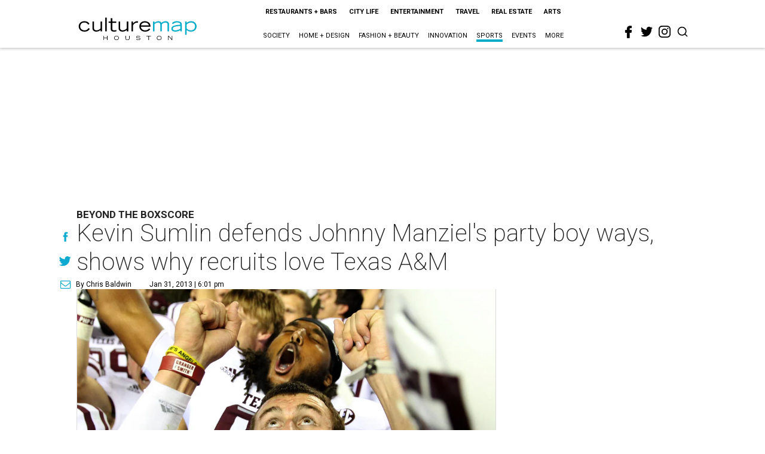

--- FILE ---
content_type: text/html; charset=utf-8
request_url: https://houston.culturemap.com/news/sports/01-31-13-kevin-sumlin-defends-johnny-manziels-party-boy-ways-shows-why-players-love-texas-am-coach
body_size: 59819
content:
<!DOCTYPE html><!-- Powered by RebelMouse. https://www.rebelmouse.com --><html lang="en"><head prefix="og: https://ogp.me/ns# article: https://ogp.me/ns/article#"><script type="application/ld+json">{"@context":"https://schema.org","@type":"NewsArticle","author":{"@type":"Person","description":"In his more than 15-year journalism career, Chris Baldwin has worked attraditional newspapers and online publications, covering everything from theWorld Series to New York City politicians to Justin Timberlake. Baldwin helpedguide WorldGolf.com from a near-startup to an established, respected brand thatdrew 3.5 million unique reader hits per month and recognition from the New YorkTimes. He served as CultureMap managing editor until 2015.Baldwin went to Michigan State before the Spartans got really good in basketballand he credits Michigan Journalism Hall of Famer Gloria Olman with teaching himto always write the truth, fearlessly. He won six national Associated PressSports Editor awards in six years at the Asbury Park Press (NJ) before movinginto the online world.","identifier":"22244281","image":{"@type":"ImageObject","url":"https://houston.culturemap.com/media-library/eyJhbGciOiJIUzI1NiIsInR5cCI6IkpXVCJ9.eyJpbWFnZSI6Imh0dHBzOi8vYXNzZXRzLnJibC5tcy8yODc1Nzk0NS9vcmlnaW4ucG5nIiwiZXhwaXJlc19hdCI6MTc4NjI3OTI1MX0.STz0lzIYRKH-5DsYoN4FUX8CGl1XsIbwwg7T1QxCasw/image.png?width=210"},"name":"Chris Baldwin","url":"https://houston.culturemap.com/u/chris"},"dateModified":"2022-10-08T00:17:19Z","datePublished":"2013-02-01T00:01:00Z","description":"Beyond the Boxscore","headline":"Kevin Sumlin defends Johnny Manziel's party boy ways, shows why recruits love Texas A&M","image":[{"@type":"ImageObject","height":600,"url":"https://houston.culturemap.com/media-library/eyJhbGciOiJIUzI1NiIsInR5cCI6IkpXVCJ9.eyJpbWFnZSI6Imh0dHBzOi8vYXNzZXRzLnJibC5tcy8zMTczMjk3OC9vcmlnaW4ucG5nIiwiZXhwaXJlc19hdCI6MTgwODU3NTE0NX0.oyYryEao9LS0K8niv8bX0OEhwgMAE5xsoxsbKS8oUh4/image.png?width=210","width":1200}],"keywords":["unspecified"],"mainEntityOfPage":{"@id":"https://houston.culturemap.com/news/sports/01-31-13-kevin-sumlin-defends-johnny-manziels-party-boy-ways-shows-why-players-love-texas-am-coach","@type":"WebPage"},"publisher":{"@type":"Organization","logo":{"@type":"ImageObject","url":"https://houston.culturemap.com/media-library/eyJhbGciOiJIUzI1NiIsInR5cCI6IkpXVCJ9.eyJpbWFnZSI6Imh0dHBzOi8vYXNzZXRzLnJibC5tcy8zMTczMjk3OC9vcmlnaW4ucG5nIiwiZXhwaXJlc19hdCI6MTgwODU3NTE0NX0.oyYryEao9LS0K8niv8bX0OEhwgMAE5xsoxsbKS8oUh4/image.png?width=210"},"name":"CultureMap Houston"},"url":"https://houston.culturemap.com/news/sports/01-31-13-kevin-sumlin-defends-johnny-manziels-party-boy-ways-shows-why-players-love-texas-am-coach"}</script><meta charset="utf-8"/><link rel="canonical" href="https://houston.culturemap.com/news/sports/01-31-13-kevin-sumlin-defends-johnny-manziels-party-boy-ways-shows-why-players-love-texas-am-coach"/><meta property="fb:app_id" content="200167090048537"/><meta name="twitter:site" content="@CultureMap Houston"/><meta name="twitter:site:id" content="621318757"/><meta property="og:type" content="article"/><meta property="og:url" content="https://houston.culturemap.com/news/sports/01-31-13-kevin-sumlin-defends-johnny-manziels-party-boy-ways-shows-why-players-love-texas-am-coach"/><meta property="og:site_name" content="CultureMap Houston"/><meta property="og:image" content="https://houston.culturemap.com/media-library/eyJhbGciOiJIUzI1NiIsInR5cCI6IkpXVCJ9.eyJpbWFnZSI6Imh0dHBzOi8vYXNzZXRzLnJibC5tcy8zMTczMjk3OC9vcmlnaW4ucG5nIiwiZXhwaXJlc19hdCI6MTgwODU3NTE0NX0.oyYryEao9LS0K8niv8bX0OEhwgMAE5xsoxsbKS8oUh4/image.png?width=210"/><meta property="og:image:width" content="210"/><meta property="og:image:height" content="2000"/><meta property="og:title" content="Kevin Sumlin defends Johnny Manziel&#39;s party boy ways, shows why recruits love Texas A&M"/><meta property="og:description" content="Beyond the Boxscore"/><meta name="description" content="Beyond the Boxscore"/><meta name="keywords" content="unspecified"/><meta name="referrer" content="always"/><meta name="twitter:card" content="summary"/><link rel="preconnect" href="https://assets.rebelmouse.io/" crossorigin="anonymous"/><link rel="preconnect" href="https://user-stats.rbl.ms/" crossorigin="anonymous"/><link rel="preconnect" href="https://pages-stats.rbl.ms/" crossorigin="anonymous"/><!--link rel="preload" href="https://static.rbl.ms/static/fonts/fontawesome/fontawesome-mini.woff" as="font" type="font/woff2" crossorigin--><script class="rm-i-script">window.REBELMOUSE_BOOTSTRAP_DATA = {"isUserLoggedIn": false, "site": {"id": 19034206, "isCommunitySite": false}, "runner": {"id": 19034206}, "post": {"id": 2656300695, "sections": [0, 552453679], "shareUrl": "https%3A%2F%2Fhouston.culturemap.com%2Fnews%2Fsports%2F01-31-13-kevin-sumlin-defends-johnny-manziels-party-boy-ways-shows-why-players-love-texas-am-coach", "status": 0, "tags": ["unspecified"]}, "path": "/news/sports/01-31-13-kevin-sumlin-defends-johnny-manziels-party-boy-ways-shows-why-players-love-texas-am-coach", "pathParams": {}, "resourceId": "pp_2656300695", "fbId": "200167090048537", "fbAppVersion": "v2.5", "clientGaId": "UA-9940336-1", "messageBusUri": "wss://messages.rebelmouse.io", "section": {"id": null}, "tag": {"slug": null, "isSection": false}, "fullBootstrapUrl": "/res/bootstrap/data.js?site_id=19034206\u0026resource_id=pp_2656300695\u0026path_params=%7B%7D\u0026override_device=desktop\u0026post_id=2656300695", "whitelabel_menu": {}, "useRiver": false, "engine": {"recaptchaSiteKey": null, "lazyLoadShortcodeImages": true, "backButtonGoToPage": true, "changeParticleUrlScroll": false, "countKeepReadingAsPageview": true, "defaultVideoPlayer": "", "theoPlayerLibraryLocation": "", "trackPageViewOnParticleUrlScroll": false, "webVitalsSampleRate": 100, "overrideDevicePixelRatio": null, "image_quality_level": 50, "sendEventsToCurrentDomain": false, "enableLoggedOutUserTracking": false, "useSmartLinks2": true}};
    </script><script class="rm-i-script">window.REBELMOUSE_BASE_ASSETS_URL = "https://houston.culturemap.com/static/dist/social-ux/";
        window.REBELMOUSE_BASE_SSL_DOMAIN = "https://houston.culturemap.com";
        window.REBELMOUSE_TASKS_QUEUE = [];
        window.REBELMOUSE_LOW_TASKS_QUEUE = [];
        window.REBELMOUSE_LOWEST_TASKS_QUEUE = [];
        window.REBELMOUSE_ACTIVE_TASKS_QUEUE = [];
        window.REBELMOUSE_STDLIB = {};
        window.RM_OVERRIDES = {};
        window.RM_AD_LOADER = [];
    </script><script src="https://houston.culturemap.com/static/dist/social-ux/main.6bc7945fceb0d1ce31d3.bundle.mjs" class="rm-i-script" type="module" async="async" data-js-app="true" data-src-host="https://houston.culturemap.com" data-src-file="main.mjs"></script><script src="https://houston.culturemap.com/static/dist/social-ux/main.da8512cbfe75950eb816.bundle.js" class="rm-i-script" nomodule="nomodule" defer="defer" data-js-app="true" data-src-host="https://houston.culturemap.com" data-src-file="main.js"></script><script src="https://houston.culturemap.com/static/dist/social-ux/runtime.5f2854bedb02943ff2a5.bundle.mjs" class="rm-i-script" type="module" async="async" data-js-app="true" data-src-host="https://houston.culturemap.com" data-src-file="runtime.mjs"></script><script src="https://houston.culturemap.com/static/dist/social-ux/runtime.5fe7c9a46d72403f8fd3.bundle.js" class="rm-i-script" nomodule="nomodule" defer="defer" data-js-app="true" data-src-host="https://houston.culturemap.com" data-src-file="runtime.js"></script><!-- we collected enough need to fix it first before turn in back on--><!--script src="//cdn.ravenjs.com/3.16.0/raven.min.js" crossorigin="anonymous"></script--><!--script type="text/javascript">
        Raven.config('https://6b64f5cc8af542cbb920e0238864390a@sentry.io/147999').install();
    </script--><script class="rm-i-script">
        if ('serviceWorker' in navigator) {
          window.addEventListener('load', function() {
            navigator.serviceWorker.register('/sw.js').then(function(registration) {
              console.log('ServiceWorker registration successful with scope: ', registration.scope);
            }, function(err) {
              console.log('ServiceWorker registration failed: ', err);
            });
          });
        } else {
          console.log('ServiceWorker not enabled');
        }
    </script><script class="rm-i-script">
        // fallback error prone google tag setup
        var googletag = googletag || {};
        googletag.cmd = googletag.cmd || [];
    </script><meta http-equiv="X-UA-Compatible" content="IE=edge"/><link rel="alternate" type="application/rss+xml" title="CultureMap Houston" href="/feeds/news/sports.rss"/><meta name="viewport" content="width=device-width,initial-scale=1,minimum-scale=1.0"/><!-- TODO: move the default value from here --><title>Kevin Sumlin defends Johnny Manziel's party boy ways, shows why recruits love Texas A&M - CultureMap Houston</title><style class="rm-i-styles">
        article,aside,details,figcaption,figure,footer,header,hgroup,nav,section{display:block;}audio,canvas,video{display:inline-block;}audio:not([controls]){display:none;}[hidden]{display:none;}html{font-size:100%;-webkit-text-size-adjust:100%;-ms-text-size-adjust:100%;}body{margin:0;font-size:1em;line-height:1.4;}body,button,input,select,textarea{font-family:Tahoma,sans-serif;color:#5A5858;}::-moz-selection{background:#145A7C;color:#fff;text-shadow:none;}::selection{background:#145A7C;color:#fff;text-shadow:none;}:focus{outline:5px auto #2684b1;}a:hover,a:active{outline:0;}abbr[title]{border-bottom:1px dotted;}b,strong{font-weight:bold;}blockquote{margin:1em 40px;}dfn{font-style:italic;}hr{display:block;height:1px;border:0;border-top:1px solid #ccc;margin:1em 0;padding:0;}ins{background:#ff9;color:#000;text-decoration:none;}mark{background:#ff0;color:#000;font-style:italic;font-weight:bold;}pre,code,kbd,samp{font-family:monospace,serif;_font-family:'courier new',monospace;font-size:1em;}pre{white-space:pre;white-space:pre-wrap;word-wrap:break-word;}q{quotes:none;}q:before,q:after{content:"";content:none;}small{font-size:85%;}sub,sup{font-size:75%;line-height:0;position:relative;vertical-align:baseline;}sup{top:-0.5em;}sub{bottom:-0.25em;}ul,ol{margin:1em 0;padding:0 0 0 40px;}dd{margin:0 0 0 40px;}nav ul,nav ol{list-style:none;list-style-image:none;margin:0;padding:0;}img{border:0;-ms-interpolation-mode:bicubic;vertical-align:middle;}svg:not(:root){overflow:hidden;}figure{margin:0;}form{margin:0;}fieldset{border:0;margin:0;padding:0;}label{cursor:pointer;}legend{border:0;padding:0;}button,input{line-height:normal;}button,input[type="button"],input[type="reset"],input[type="submit"]{cursor:pointer;-webkit-appearance:button;}input[type="checkbox"],input[type="radio"]{box-sizing:border-box;padding:0;}input[type="search"]{-webkit-appearance:textfield;box-sizing:content-box;}input[type="search"]::-webkit-search-decoration{-webkit-appearance:none;}button::-moz-focus-inner,input::-moz-focus-inner{border:0;padding:0;}textarea{overflow:auto;vertical-align:top;resize:vertical;}input:invalid,textarea:invalid{background-color:#fccfcc;}table{border-collapse:collapse;border-spacing:0;}td{vertical-align:top;}.ir{display:block;border:0;text-indent:-999em;overflow:hidden;background-color:transparent;background-repeat:no-repeat;text-align:left;direction:ltr;}.ir br{display:none;}.hidden{display:none !important;visibility:hidden;}.visuallyhidden{border:0;clip:rect(0 0 0 0);height:1px;margin:-1px;overflow:hidden;padding:0;position:absolute;width:1px;}.visuallyhidden.focusable:active,.visuallyhidden.focusable:focus{clip:auto;height:auto;margin:0;overflow:visible;position:static;width:auto;}.invisible{visibility:hidden;}.clearfix:before,.clearfix:after{content:"";display:table;}.clearfix:after{clear:both;}.clearfix{zoom:1;}.zindex20{z-index:20;}.zindex30{z-index:30;}.zindex40{z-index:40;}.zindex50{z-index:50;}html{font-size:19pxpx;line-height:1.5;color:rgba(34, 34, 34, 1);font-weight:normal;}body,button,input,select,textarea{color:rgba(34, 34, 34, 1);}.col,body{font-size:1.6rem;line-height:1.5;}a{color:#0ea9cf;text-decoration:none;}a:hover{color:rgba(0, 0, 0, 1);text-decoration:none;}.with-primary-color{color:#0ea9cf;}.with-primary-color:hover{color:rgba(0, 0, 0, 1);}.js-tab,.js-keep-reading,.js-toggle{cursor:pointer;}.noselect{-webkit-touch-callout:none;-webkit-user-select:none;-khtml-user-select:none;-moz-user-select:none;-ms-user-select:none;user-select:none;}.tabs__tab{display:inline-block;padding:10px;}.tabs__tab-content{display:none;}.tabs__tab-content.active{display:block;}button:focus,input[type="text"],input[type="email"]{outline:0;}audio,canvas,iframe,img,svg,video{vertical-align:middle;max-width:100%;}textarea{resize:vertical;}.main{background-color:rgba(255, 255, 255, 1);position:relative;overflow:hidden;}.valign-wrapper{display:-webkit-flex;display:-ms-flexbox;display:flex;-webkit-align-items:center;-ms-flex-align:center;align-items:center;}.valign-wrapper .valign{display:block;}#notification{position:fixed;}.article-module__controls-placeholder{position:absolute;}.display-block{display:block;}.cover-all{position:absolute;width:100%;height:100%;}.full-width{width:100%;}.fa{font-family:FontAwesome,"fontawesome-mini" !important;}.fa.fa-instagram{font-size:1.15em;}.fa-googleplus:before{content:"\f0d5";}.post-partial,.overflow-visible{overflow:visible !important;}.attribute-data{margin:0 10px 10px 0;padding:5px 10px;background-color:#0ea9cf;color:white;border-radius:3px;margin-bottom:10px;display:inline-block;}.attribute-data[value=""]{display:none;}.badge{display:inline-block;overflow:hidden;}.badge-image{border-radius:100%;}.js-expandable.expanded .js-expand,.js-expandable:not(.expanded) .js-contract{display:none;}.js-scroll-trigger{display:block;width:100%;}.sticky-target:not(.legacy){position:fixed;opacity:0;top:0;will-change:transform;transform:translate3d(0px,0px,0px);}.sticky-target.legacy{position:relative;}.sticky-target.legacy.sticky-active{position:fixed;}.color-inherit:hover,.color-inherit{color:inherit;}.js-appear-on-expand{transition:all 350ms;height:0;overflow:hidden;opacity:0;}.content-container{display:none;}.expanded .content-container{display:block;}.expanded .js-appear-on-expand{opacity:1;height:auto;}.logged-out-user .js-appear-on-expand{height:0;opacity:0;}.h1,.h2{margin:0;padding:0;font-size:1em;font-weight:normal;}.lazyload-placeholder{display:none;position:absolute;text-align:center;background:rgba(0,0,0,0.1);top:0;bottom:0;left:0;right:0;}div[runner-lazy-loading] .lazyload-placeholder,iframe[runner-lazy-loading] + .lazyload-placeholder{display:block;}.abs-pos-center{position:absolute;top:0;bottom:0;left:0;right:0;margin:auto;}.relative{position:relative;}.runner-spinner{position:absolute;top:0;bottom:0;left:0;right:0;margin:auto;width:50px;}.runner-spinner:before{content:"";display:block;padding-top:100%;}.rm-non-critical-loaded .runner-spinner-circular{animation:rotate 2s linear infinite;height:100%;transform-origin:center center;width:100%;position:absolute;top:0;bottom:0;left:0;right:0;margin:auto;}.position-relative{position:relative;}.collection-button{display:inline-block;}.rm-non-critical-loaded .runner-spinner-path{stroke-dasharray:1,200;stroke-dashoffset:0;animation:dash 1.5s ease-in-out infinite,color 6s ease-in-out infinite;stroke-linecap:round;}.pagination-container .pagination-wrapper{display:flex;align-items:center;}.pagination-container .pagination-wrapper a{color:rgba(59,141,242,1);margin:0 5px;}@keyframes rotate{100%{transform:rotate(360deg);}}@keyframes dash{0%{stroke-dasharray:1,200;stroke-dashoffset:0;}50%{stroke-dasharray:89,200;stroke-dashoffset:-35px;}100%{stroke-dasharray:89,200;stroke-dashoffset:-124px;}}@keyframes color{100%,0%{stroke:rgba(255,255,255,1);}40%{stroke:rgba(255,255,255,0.6);}66%{stroke:rgba(255,255,255,0.9);}80%,90%{stroke:rgba(255,255,255,0.7);}}.js-section-loader-feature-container > .slick-list > .slick-track > .slick-slide:not(.slick-active){height:0;visibility:hidden;}.rebellt-item-media-container .instagram-media{margin-left:auto !important;margin-right:auto !important;}.js-hidden-panel{position:fixed;top:0;left:0;right:0;transition:all 300ms;z-index:10;}.js-hidden-panel.active{transform:translate3d(0,-100%,0);}.content{margin-left:auto;margin-right:auto;max-width:1100px;width:90%;}.ad-tag{text-align:center;}.ad-tag__inner{display:inline-block;}.content .ad-tag{margin-left:-5%;margin-right:-5%;}@media (min-width:768px){.content .ad-tag{margin-left:auto;margin-right:auto;}}.user-prefs{display:none;}.no-mb:not(:last-child){margin-bottom:0;}.no-mt:not(:first-child){margin-top:0;}.sm-mt-0:not(:empty):before,.sm-mt-1:not(:empty):before,.sm-mt-2:not(:empty):before,.sm-mb-0:not(:empty):after,.sm-mb-1:not(:empty):after,.sm-mb-2:not(:empty):after,.md-mt-0:not(:empty):before,.md-mt-1:not(:empty):before,.md-mt-2:not(:empty):before,.md-mb-0:not(:empty):after,.md-mb-1:not(:empty):after,.md-mb-2:not(:empty):after,.lg-mt-0:not(:empty):before,.lg-mt-1:not(:empty):before,.lg-mt-2:not(:empty):before,.lg-mb-0:not(:empty):after,.lg-mb-1:not(:empty):after,.lg-mb-2:not(:empty):after{content:'';display:block;overflow:hidden;}.sm-mt-0:not(:empty):before{margin-bottom:0;}.sm-mt-0 > *{margin-top:0;}.sm-mt-1:not(:empty):before{margin-bottom:-10px;}.sm-mt-1 > *{margin-top:10px;}.sm-mt-2:not(:empty):before{margin-bottom:-20px;}.sm-mt-2 > *{margin-top:20px;}.sm-mb-0:not(:empty):after{margin-top:0;}.sm-mb-0 > *{margin-bottom:0;}.sm-mb-1:not(:empty):after{margin-top:-10px;}.sm-mb-1 > *{margin-bottom:10px;}.sm-mb-2:not(:empty):after{margin-top:-20px;}.sm-mb-2 > *{margin-bottom:20px;}@media (min-width:768px){.md-mt-0:not(:empty):before{margin-bottom:0;}.md-mt-0 > *{margin-top:0;}.md-mt-1:not(:empty):before{margin-bottom:-10px;}.md-mt-1 > *{margin-top:10px;}.md-mt-2:not(:empty):before{margin-bottom:-20px;}.md-mt-2 > *{margin-top:20px;}.md-mb-0:not(:empty):after{margin-top:0;}.md-mb-0 > *{margin-bottom:0;}.md-mb-1:not(:empty):after{margin-top:-10px;}.md-mb-1 > *{margin-bottom:10px;}.md-mb-2:not(:empty):after{margin-top:-20px;}.md-mb-2 > *{margin-bottom:20px;}}@media (min-width:1024px){.lg-mt-0:not(:empty):before{margin-bottom:0;}.lg-mt-0 > *{margin-top:0;}.lg-mt-1:not(:empty):before{margin-bottom:-10px;}.lg-mt-1 > *{margin-top:10px;}.lg-mt-2:not(:empty):before{margin-bottom:-20px;}.lg-mt-2 > *{margin-top:20px;}.lg-mb-0:not(:empty):after{margin-top:0;}.lg-mb-0 > *{margin-bottom:0;}.lg-mb-1:not(:empty):after{margin-top:-10px;}.lg-mb-1 > *{margin-bottom:10px;}.lg-mb-2:not(:empty):after{margin-top:-20px;}.lg-mb-2 > *{margin-bottom:20px;}}.sm-cp-0{padding:0;}.sm-cp-1{padding:10px;}.sm-cp-2{padding:20px;}@media (min-width:768px){.md-cp-0{padding:0;}.md-cp-1{padding:10px;}.md-cp-2{padding:20px;}}@media (min-width:1024px){.lg-cp-0{padding:0;}.lg-cp-1{padding:10px;}.lg-cp-2{padding:20px;}}.mb-2 > *{margin-bottom:20px;}.mb-2 > :last-child{margin-bottom:0;}.v-sep > *{margin-bottom:20px;}@media (min-width:768px){.v-sep > *{margin-bottom:40px;}}.v-sep > *:last-child{margin-bottom:0;}@media only screen and (max-width:767px){.hide-mobile{display:none !important;}}@media only screen and (max-width:1023px){.hide-tablet-and-mobile{display:none !important;}}@media only screen and (min-width:768px){.hide-tablet-and-desktop{display:none !important;}}@media only screen and (min-width:768px) and (max-width:1023px){.hide-tablet{display:none !important;}}@media only screen and (min-width:1024px){.hide-desktop{display:none !important;}}.row.px10{margin-left:-10px;margin-right:-10px;}.row.px10 > .col{padding-left:10px;padding-right:10px;}.row.px20{margin-left:-20px;margin-right:-20px;}.row.px20 > .col{padding-left:20px;padding-right:20px;}.row{margin-left:auto;margin-right:auto;overflow:hidden;}.row:after{content:'';display:table;clear:both;}.row:not(:empty){margin-bottom:-20px;}.col{margin-bottom:20px;}@media (min-width:768px){.col{margin-bottom:40px;}.row:not(:empty){margin-bottom:-40px;}}.row .col{float:left;box-sizing:border-box;}.row .col.pull-right{float:right;}.row .col.s1{width:8.3333333333%;}.row .col.s2{width:16.6666666667%;}.row .col.s3{width:25%;}.row .col.s4{width:33.3333333333%;}.row .col.s5{width:41.6666666667%;}.row .col.s6{width:50%;}.row .col.s7{width:58.3333333333%;}.row .col.s8{width:66.6666666667%;}.row .col.s9{width:75%;}.row .col.s10{width:83.3333333333%;}.row .col.s11{width:91.6666666667%;}.row .col.s12{width:100%;}@media only screen and (min-width:768px){.row .col.m1{width:8.3333333333%;}.row .col.m2{width:16.6666666667%;}.row .col.m3{width:25%;}.row .col.m4{width:33.3333333333%;}.row .col.m5{width:41.6666666667%;}.row .col.m6{width:50%;}.row .col.m7{width:58.3333333333%;}.row .col.m8{width:66.6666666667%;}.row .col.m9{width:75%;}.row .col.m10{width:83.3333333333%;}.row .col.m11{width:91.6666666667%;}.row .col.m12{width:100%;}}@media only screen and (min-width:1024px){.row .col.l1{width:8.3333333333%;}.row .col.l2{width:16.6666666667%;}.row .col.l3{width:25%;}.row .col.l4{width:33.3333333333%;}.row .col.l5{width:41.6666666667%;}.row .col.l6{width:50%;}.row .col.l7{width:58.3333333333%;}.row .col.l8{width:66.6666666667%;}.row .col.l9{width:75%;}.row .col.l10{width:83.3333333333%;}.row .col.l11{width:91.6666666667%;}.row .col.l12{width:100%;}}.widget{position:relative;box-sizing:border-box;}.widget:hover .widget__headline a{color:rgba(0, 0, 0, 1);}.widget__headline{color:rgba(34, 34, 34, 1);cursor:pointer;}.widget__headline-text{font-family:inherit;color:inherit;word-break:break-word;}.widget__section-text{display:block;}.image,.widget__image{background-position:center;background-repeat:no-repeat;background-size:cover;display:block;z-index:0;}.widget__play{position:absolute;width:100%;height:100%;text-align:center;}.rm-widget-image-holder{position:relative;}.rm-video-holder{position:absolute;width:100%;height:100%;top:0;left:0;}.rm-zindex-hidden{display:none;z-index:-1;}.rm-widget-image-holder .widget__play{top:0;left:0;}.image.no-image{background-color:#e4e4e4;}.widget__video{position:relative;}.widget__video .rm-scrop-spacer{padding-bottom:56.25%;}.widget__video.rm-video-tiktok{max-width:605px;}.widget__video video,.widget__video iframe{position:absolute;top:0;left:0;height:100%;}.widget__product-vendor{font-size:1.5em;line-height:1.5;margin:25px 0;}.widget__product-buy-link{margin:15px 0;}.widget__product-buy-link-btn{background-color:#000;color:#fff;display:inline-block;font-size:1.6rem;line-height:1em;padding:1.25rem;font-weight:700;}.widget__product-buy-btn:hover{color:#fff;}.widget__product-price{font-size:1.5em;line-height:1.5;margin:25px 0;}.widget__product-compare-at-price{text-decoration:line-through;}.rebellt-item.is--mobile,.rebellt-item.is--tablet{margin-bottom:0.85em;}.rebellt-item.show_columns_on_mobile.col2,.rebellt-item.show_columns_on_mobile.col3{display:inline-block;vertical-align:top;}.rebellt-item.show_columns_on_mobile.col2{width:48%;}.rebellt-item.show_columns_on_mobile.col3{width:32%;}@media only screen and (min-width:768px){.rebellt-item.col2:not(.show_columns_on_mobile),.rebellt-item.col3:not(.show_columns_on_mobile){display:inline-block;vertical-align:top;}.rebellt-item.col2:not(.show_columns_on_mobile){width:48%;}.rebellt-item.col3:not(.show_columns_on_mobile){width:32%;}}.rebellt-item.parallax{background-size:cover;background-attachment:fixed;position:relative;left:calc(-50vw + 50%);width:100vw;min-height:100vh;padding:0 20%;box-sizing:border-box;max-width:inherit;text-align:center;z-index:3;}.rebellt-item.parallax.is--mobile{background-position:center;margin-bottom:0;padding:0 15%;}.rebellt-item.parallax.has-description:before,.rebellt-item.parallax.has-description:after{content:"";display:block;padding-bottom:100%;}.rebellt-item.parallax.has-description.is--mobile:before,.rebellt-item.parallax.has-description.is--mobile:after{padding-bottom:90vh;}.rebellt-item.parallax h3,.rebellt-item.parallax p{color:white;text-shadow:1px 0 #000;}.rebellt-item.parallax.is--mobile p{font-size:18px;font-weight:400;}.rebellt-ecommerce h3{font-size:1.8em;margin-bottom:15px;}.rebellt-ecommerce--vendor{font-size:1.5em;line-height:1.5;margin:25px 0;}.rebellt-ecommerce--price{font-size:1.5em;line-height:1.5;margin:25px 0;}.rebellt-ecommerce--compare-at-price{text-decoration:line-through;}.rebellt-ecommerce--buy{margin:15px 0;}.rebellt-ecommerce--btn{background-color:#000;color:#fff;display:inline-block;font-size:1.6rem;line-height:1em;padding:1.25rem;font-weight:700;}.rebellt-ecommerce--btn:hover{color:#fff;}.rebelbar.skin-simple{height:50px;line-height:50px;color:rgba(34, 34, 34, 1);font-size:1.2rem;border-left:none;border-right:none;background-color:#fff;}.rebelbar.skin-simple .rebelbar__inner{position:relative;height:100%;margin:0 auto;padding:0 20px;max-width:1300px;}.rebelbar.skin-simple .logo{float:left;}.rebelbar.skin-simple .logo__image{max-height:50px;max-width:190px;}.rebelbar--fake.skin-simple{position:relative;border-color:#fff;}.rebelbar--fixed.skin-simple{position:absolute;width:100%;z-index:3;}.with-fixed-header .rebelbar--fixed.skin-simple{position:fixed;top:0;}.rebelbar.skin-simple .rebelbar__menu-toggle{position:relative;cursor:pointer;float:left;text-align:center;font-size:0;width:50px;margin-left:-15px;height:100%;color:rgba(34, 34, 34, 1);}.rebelbar.skin-simple i{vertical-align:middle;display:inline-block;font-size:20px;}.rebelbar.skin-simple .rebelbar__menu-toggle:hover{color:rgba(0, 0, 0, 1);}.rebelbar.skin-simple .rebelbar__section-links{display:none;padding:0 100px 0 40px;overflow:hidden;height:100%;}.rebelbar.skin-simple .rebelbar__section-list{margin:0 -15px;height:100%;}.rebelbar.skin-simple .rebelbar__section-links li{display:inline-block;padding:0 15px;text-align:left;}.rebelbar.skin-simple .rebelbar__section-link{color:rgba(34, 34, 34, 1);display:block;font-size:1.8rem;font-weight:400;text-decoration:none;}.rebelbar.skin-simple .rebelbar__section-link:hover{color:rgba(0, 0, 0, 1);}.rebelbar.skin-simple .rebelbar__sharebar.sharebar{display:none;}.rebelbar.skin-simple .rebelbar__section-list.js--active .rebelbar__more-sections-button{visibility:visible;}.rebelbar.skin-simple .rebelbar__more-sections-button{cursor:pointer;visibility:hidden;}.rebelbar.skin-simple #rebelbar__more-sections{visibility:hidden;position:fixed;line-height:70px;left:0;width:100%;background-color:#1f1f1f;}.rebelbar.skin-simple #rebelbar__more-sections a{color:white;}.rebelbar.skin-simple #rebelbar__more-sections.opened{visibility:visible;}@media only screen and (min-width:768px){.rebelbar.skin-simple .rebelbar__menu-toggle{margin-right:15px;}.rebelbar.skin-simple{height:100px;line-height:100px;font-weight:700;}.rebelbar.skin-simple .logo__image{max-width:350px;max-height:100px;}.rebelbar.skin-simple .rebelbar__inner{padding:0 40px;}.rebelbar.skin-simple .rebelbar__sharebar.sharebar{float:left;margin-top:20px;margin-bottom:20px;padding-left:40px;}}@media (min-width:960px){.rebelbar.skin-simple .rebelbar__section-links{display:block;}.with-floating-shares .rebelbar.skin-simple .search-form{display:none;}.with-floating-shares .rebelbar.skin-simple .rebelbar__sharebar.sharebar{display:block;}.with-floating-shares .rebelbar.skin-simple .rebelbar__section-links{display:none;}}.menu-global{display:none;width:100%;position:fixed;z-index:3;color:white;background-color:#1a1a1a;height:100%;font-size:1.8rem;overflow-y:auto;overflow-x:hidden;line-height:1.6em;}@media (min-width:768px){.menu-global{display:block;max-width:320px;top:0;-webkit-transform:translate(-320px,0);transform:translate(-320px,0);transform:translate3d(-320px,0,0);}.menu-global,.all-content-wrapper{transition:transform .2s cubic-bezier(.2,.3,.25,.9);}}.menu-overlay{position:fixed;top:-100%;left:0;height:0;width:100%;cursor:pointer;visibility:hidden;opacity:0;transition:opacity 200ms;}.menu-opened .menu-overlay{visibility:visible;height:100%;z-index:1;opacity:1;top:0;}@media only screen and (min-width:768px){.menu-opened .menu-overlay{z-index:10;background:rgba(255,255,255,.6);}}@media (min-width:960px){.logged-out-user .rebelbar.skin-simple .menu-overlay{display:none;}}@media (min-width:600px){.rm-resized-container-5{width:5%;}.rm-resized-container-10{width:10%;}.rm-resized-container-15{width:15%;}.rm-resized-container-20{width:20%;}.rm-resized-container-25{width:25%;}.rm-resized-container-30{width:30%;}.rm-resized-container-35{width:35%;}.rm-resized-container-40{width:40%;}.rm-resized-container-45{width:45%;}.rm-resized-container-50{width:50%;}.rm-resized-container-55{width:55%;}.rm-resized-container-60{width:60%;}.rm-resized-container-65{width:65%;}.rm-resized-container-70{width:70%;}.rm-resized-container-75{width:75%;}.rm-resized-container-80{width:80%;}.rm-resized-container-85{width:85%;}.rm-resized-container-90{width:90%;}.rm-resized-container-95{width:95%;}.rm-resized-container-100{width:100%;}}.rm-embed-container{position:relative;}.rm-embed-container.rm-embed-instagram{max-width:540px;}.rm-embed-container.rm-embed-tiktok{max-width:572px;min-height:721px;}.rm-embed-container.rm-embed-tiktok blockquote,.rm-embed-twitter blockquote{all:revert;}.rm-embed-container.rm-embed-tiktok blockquote{margin-left:0;margin-right:0;position:relative;}.rm-embed-container.rm-embed-tiktok blockquote,.rm-embed-container.rm-embed-tiktok blockquote > iframe,.rm-embed-container.rm-embed-tiktok blockquote > section{width:100%;min-height:721px;display:block;}.rm-embed-container.rm-embed-tiktok blockquote > section{position:absolute;top:0;left:0;right:0;bottom:0;display:flex;align-items:center;justify-content:center;flex-direction:column;text-align:center;}.rm-embed-container.rm-embed-tiktok blockquote > section:before{content:"";display:block;width:100%;height:300px;border-radius:8px;}.rm-embed-container > .rm-embed,.rm-embed-container > .rm-embed-holder{position:absolute;top:0;left:0;}.rm-embed-holder{display:block;height:100%;width:100%;display:flex;align-items:center;}.rm-embed-container > .rm-embed-spacer{display:block;}.rm-embed-twitter{max-width:550px;margin-top:10px;margin-bottom:10px;}.rm-embed-twitter blockquote{position:relative;height:100%;width:100%;flex-direction:column;display:flex;align-items:center;justify-content:center;flex-direction:column;text-align:center;}.rm-embed-twitter:not(.rm-off) .twitter-tweet{margin:0 !important;}.logo__image,.image-element__img,.rm-lazyloadable-image{max-width:100%;height:auto;}.logo__image,.image-element__img{width:auto;}@media (max-width:768px){.rm-embed-spacer.rm-embed-spacer-desktop{display:none;}}@media (min-width:768px){.rm-embed-spacer.rm-embed-spacer-mobile{display:none;}}.sharebar{margin:0 -4px;padding:0;font-size:0;line-height:0;}.sharebar a{color:#fff;}.sharebar a:hover{text-decoration:none;color:#fff;}.sharebar .share,.sharebar .share-plus{display:inline-block;margin:0 4px;font-size:14px;font-weight:400;padding:0 10px;width:20px;min-width:20px;height:40px;line-height:38px;text-align:center;vertical-align:middle;border-radius:2px;}.sharebar .share-plus i,.sharebar .share i{display:inline-block;vertical-align:middle;}.sharebar .hide-button{display:none;}.sharebar.enable-panel .hide-button{display:inline-block;}.sharebar.enable-panel .share-plus{display:none;}.sharebar.with-first-button-caption:not(.enable-panel) .share:first-child{width:68px;}.sharebar.with-first-button-caption:not(.enable-panel) .share:first-child:after{content:'Share';padding-left:5px;vertical-align:middle;}.sharebar--fixed{display:none;position:fixed;bottom:0;z-index:1;text-align:center;width:100%;left:0;margin:20px auto;}.with-floating-shares .sharebar--fixed{display:block;}.sharebar.fly_shared:not(.enable-panel) .share:nth-child(5){display:none;}.share-media-panel .share-media-panel-pinit{position:absolute;right:0;bottom:0;background-color:transparent;}.share-media-panel-pinit_share{background-image:url('/static/img/whitelabel/runner/spritesheets/pin-it-sprite.png');background-color:#BD081C;background-position:-1px -17px;border-radius:4px;float:right;height:34px;margin:7px;width:60px;background-size:194px auto;}.share-media-panel-pinit_share:hover{opacity:.9;}@media (min-width:768px){.sharebar .share-plus .fa,.sharebar .share .fa{font-size:22px;}.sharebar .share,.sharebar .share-plus{padding:0 15px;width:30px;min-width:30px;height:60px;line-height:60px;margin:0 4px;font-size:16px;}.sharebar.with-first-button-caption:not(.enable-panel) .share:first-child{width:180px;}.sharebar.with-first-button-caption:not(.enable-panel) .share:first-child:after{content:'Share this story';padding-left:10px;vertical-align:middle;text-transform:uppercase;}.share-media-panel-pinit_share{background-position:-60px -23px;height:45px;margin:10px;width:80px;}}.action-btn{display:block;font-size:1.6rem;color:#0ea9cf;cursor:pointer;border:2px solid #0ea9cf;border-color:#0ea9cf;border-radius:2px;line-height:1em;padding:1.6rem;font-weight:700;text-align:center;}.action-btn:hover{color:rgba(0, 0, 0, 1);border:2px solid rgba(0, 0, 0, 1);border-color:rgba(0, 0, 0, 1);}.section-headline__text{font-size:3rem;font-weight:700;line-height:1;}.section-headline__text{color:rgba(34, 34, 34, 1);}@media (min-width:768px){.section-headline__text{font-size:3.6rem;}.content__main .section-headline__text{margin-top:-.3rem;margin-bottom:2rem;}}.module-headline__text{font-size:3rem;font-weight:700;color:#808080;}@media (min-width:768px){.module-headline__text{font-size:3.6rem;}}.search-form{position:absolute;top:0;right:20px;z-index:1;}.search-form__text-input{display:none;height:42px;font-size:1.3rem;background-color:#f4f4f4;border:none;color:#8f8f8f;text-indent:10px;padding:0;width:220px;position:absolute;right:-10px;top:0;bottom:0;margin:auto;}.search-form .search-form__submit{display:none;position:relative;border:none;bottom:2px;background-color:transparent;}.search-form__text-input:focus,.search-form__submit:focus{border:0 none;-webkit-box-shadow:none;-moz-box-shadow:none;box-shadow:none;outline:0 none;}.show-search .search-form__close{position:absolute;display:block;top:0;bottom:0;margin:auto;height:1rem;right:-28px;}.search-form__open{vertical-align:middle;bottom:2px;display:inline-block;position:relative;color:rgba(34, 34, 34, 1);font-size:1.9rem;}.show-search .search-form__text-input{display:block;}.show-search .search-form__submit{display:inline-block;vertical-align:middle;padding:0;color:rgba(34, 34, 34, 1);font-size:1.9rem;}.search-form__close,.show-search .search-form__open{display:none;}.quick-search{display:block;border-bottom:1px solid #d2d2d2;padding:24px 0 28px;margin-bottom:20px;position:relative;}.quick-search__submit{background-color:transparent;border:0;padding:0;margin:0;position:absolute;zoom:.75;color:#000;}.quick-search__input{background-color:transparent;border:0;padding:0;font-size:1.5rem;font-weight:700;line-height:3em;padding-left:40px;width:100%;box-sizing:border-box;}@media (min-width:768px){.search-form{right:40px;}.quick-search{margin-bottom:40px;padding:0 0 20px;}.quick-search__submit{zoom:1;}.quick-search__input{line-height:2.2em;padding-left:60px;}}.search-widget{position:relative;}.search-widget__input,.search-widget__submit{border:none;padding:0;margin:0;color:rgba(34, 34, 34, 1);background:transparent;font-size:inherit;line-height:inherit;}.social-links__link{display:inline-block;padding:12px;line-height:0;width:25px;height:25px;border-radius:50%;margin:0 6px;font-size:1.5em;text-align:center;position:relative;vertical-align:middle;color:white;}.social-links__link:hover{color:white;}.social-links__link > span{position:absolute;top:0;left:0;right:0;bottom:0;margin:auto;height:1em;}.article__body{}.body-description .horizontal-rule{border-top:2px solid #eee;}.article-content blockquote{border-left:5px solid #0ea9cf;border-left-color:#0ea9cf;color:#656565;padding:0 0 0 25px;margin:1em 0 1em 25px;}.article__splash-custom{position:relative;}.body hr{display:none;}.article-content .media-caption{color:#9a9a9a;font-size:1.4rem;line-height:2;}.giphy-image{margin-bottom:0;}.article-body a{word-wrap:break-word;}.article-content .giphy-image__credits-wrapper{margin:0;}.article-content .giphy-image__credits{color:#000;font-size:1rem;}.article-content .image-media,.article-content .giphy-image .media-photo-credit{display:block;}.tags{color:#0ea9cf;margin:0 -5px;}.tags__item{margin:5px;display:inline-block;}.tags .tags__item{line-height:1;}.slideshow .carousel-control{overflow:hidden;}.shortcode-media .media-caption,.shortcode-media .media-photo-credit{display:block;}@media (min-width:768px){.tags{margin:0 -10px;}.tags__item{margin:10px;}.article-content__comments-wrapper{border-bottom:1px solid #d2d2d2;margin-bottom:20px;padding-bottom:40px;}}.subscription-widget{background:#0ea9cf;padding:30px;}.subscription-widget .module-headline__text{text-align:center;font-size:2rem;font-weight:400;color:#fff;}.subscription-widget .social-links{margin-left:-10px;margin-right:-10px;text-align:center;font-size:0;}.subscription-widget .social-links__link{display:inline-block;vertical-align:middle;width:39px;height:39px;color:#fff;box-sizing:border-box;border-radius:50%;font-size:20px;margin:0 5px;line-height:35px;background:transparent;border:2px solid #fff;border-color:#fff;}.subscription-widget .social-links__link:hover{color:rgba(0, 0, 0, 1);border-color:rgba(0, 0, 0, 1);background:transparent;}.subscription-widget .social-links__link .fa-instagram{margin:5px 0 0 1px;}.subscription-widget__site-links{margin:30px -5px;text-align:center;font-size:.8em;}.subscription-widget__site-link{padding:0 5px;color:inherit;}.newsletter-element__form{text-align:center;position:relative;max-width:500px;margin-left:auto;margin-right:auto;}.newsletter-element__submit,.newsletter-element__input{border:0;padding:10px;font-size:1.6rem;font-weight:500;height:40px;line-height:20px;margin:0;}.newsletter-element__submit{background:#808080;color:#fff;position:absolute;top:0;right:0;}.newsletter-element__submit:hover{opacity:.9;}.newsletter-element__input{background:#f4f4f4;width:100%;color:#8f8f8f;padding-right:96px;box-sizing:border-box;}.gdpr-cookie-wrapper{position:relative;left:0;right:0;padding:.5em;box-sizing:border-box;}.gdpr-cookie-controls{text-align:right;}.runner-authors-list{margin-top:0;margin-bottom:0;padding-left:0;list-style-type:none;}.runner-authors-author-wrapper{display:flex;flex-direction:row;flex-wrap:nowrap;justify-content:flex-start;align-items:stretch;align-content:stretch;}.runner-authors-avatar-thumb{display:inline-block;border-radius:100%;width:55px;height:55px;background-repeat:no-repeat;background-position:center;background-size:cover;overflow:hidden;}.runner-authors-avatar-thumb img{width:100%;height:100%;display:block;object-fit:cover;border-radius:100%;}.runner-authors-avatar-fallback{display:flex;align-items:center;justify-content:center;width:100%;height:100%;font-size:12px;line-height:1.1;text-align:center;padding:4px;background:#e0e0e0;color:#555;font-weight:600;text-transform:uppercase;border-radius:100%;overflow:hidden;}.runner-authors-author-info{width:calc(100% - 55px);}.runner-author-name-container{padding:0 6px;}.rm-breadcrumb__list{margin:0;padding:0;}.rm-breadcrumb__item{list-style-type:none;display:inline;}.rm-breadcrumb__item:last-child .rm-breadcrumb__separator{display:none;}.rm-breadcrumb__item:last-child .rm-breadcrumb__link,.rm-breadcrumb__link.disabled{pointer-events:none;color:inherit;}.social-tab-i .share-fb:after,.social-tab-i .share-tw:after{content:none;}.share-buttons .social-tab-i a{margin-right:0;}.share-buttons .social-tab-i li{line-height:1px;float:left;}.share-buttons .social-tab-i ul{margin:0;padding:0;list-style:none;}.share-tab-img{max-width:100%;padding:0;margin:0;position:relative;overflow:hidden;display:inline-block;}.share-buttons .social-tab-i{position:absolute;bottom:0;right:0;margin:0;padding:0;z-index:1;list-style-type:none;}.close-share-mobile,.show-share-mobile{background-color:rgba(0,0,0,.75);}.share-buttons .social-tab-i.show-mobile-share-bar .close-share-mobile,.share-buttons .social-tab-i .show-share-mobile,.share-buttons .social-tab-i .share{width:30px;height:30px;line-height:27px;padding:0;text-align:center;display:inline-block;vertical-align:middle;}.share-buttons .social-tab-i.show-mobile-share-bar .show-share-mobile,.share-buttons .social-tab-i .close-share-mobile{display:none;}.share-buttons .social-tab-i .icons-share{vertical-align:middle;display:inline-block;font:normal normal normal 14px/1 FontAwesome;color:white;}.social-tab-i .icons-share.fb:before{content:'\f09a';}.social-tab-i .icons-share.tw:before{content:'\f099';}.social-tab-i .icons-share.pt:before{content:'\f231';}.social-tab-i .icons-share.tl:before{content:'\f173';}.social-tab-i .icons-share.em:before{content:'\f0e0';}.social-tab-i .icons-share.sprite-shares-close:before{content:'\f00d';}.social-tab-i .icons-share.sprite-shares-share:before{content:'\f1e0';}@media only screen and (max-width:768px){.share-tab-img .social-tab-i{display:block;}.share-buttons .social-tab-i .share{display:none;}.share-buttons .social-tab-i.show-mobile-share-bar .share{display:block;}.social-tab-i li{float:left;}}@media only screen and (min-width:769px){.social-tab-i .close-share-mobile,.social-tab-i .show-share-mobile{display:none !important;}.share-tab-img .social-tab-i{display:none;}.share-tab-img:hover .social-tab-i{display:block;}.share-buttons .social-tab-i .share{width:51px;height:51px;line-height:47px;}.share-buttons .social-tab-i{margin:5px 0 0 5px;top:0;left:0;bottom:auto;right:auto;display:none;}.share-buttons .social-tab-i .share{display:block;}}.accesibility-hidden{border:0;clip:rect(1px 1px 1px 1px);clip:rect(1px,1px,1px,1px);height:1px;margin:-1px;overflow:hidden;padding:0;position:absolute;width:1px;background:#000;color:#fff;}body:not(.rm-non-critical-loaded) .follow-button{display:none;}.posts-custom .posts-wrapper:after{content:"";display:block;margin-bottom:-20px;}.posts-custom .widget{margin-bottom:20px;width:100%;}.posts-custom .widget__headline,.posts-custom .social-date{display:block;}.posts-custom .social-date{color:#a4a2a0;font-size:1.4rem;}.posts-custom[data-attr-layout_headline] .widget{vertical-align:top;}.posts-custom[data-attr-layout_headline="top"] .widget{vertical-align:bottom;}.posts-custom .posts-wrapper{margin-left:0;margin-right:0;font-size:0;line-height:0;}.posts-custom .widget{display:inline-block;}.posts-custom article{margin:0;box-sizing:border-box;font-size:1.6rem;line-height:1.5;}.posts-custom[data-attr-layout_columns="2"] article,.posts-custom[data-attr-layout_columns="3"] article,.posts-custom[data-attr-layout_columns="4"] article{margin:0 10px;}.posts-custom[data-attr-layout_columns="2"] .posts-wrapper,.posts-custom[data-attr-layout_columns="3"] .posts-wrapper,.posts-custom[data-attr-layout_columns="4"] .posts-wrapper{margin-left:-10px;margin-right:-10px;}@media (min-width:768px){.posts-custom[data-attr-layout_columns="2"] .widget{width:50%;}.posts-custom[data-attr-layout_columns="3"] .widget{width:33.3333%;}.posts-custom[data-attr-layout_columns="4"] .widget{width:25%;}}.posts-custom .widget__headline{font-size:1em;font-weight:700;word-wrap:break-word;}.posts-custom .widget__section{display:block;}.posts-custom .widget__head{position:relative;}.posts-custom .widget__head .widget__body{position:absolute;padding:5%;bottom:0;left:0;box-sizing:border-box;width:100%;background:rgba(0,0,0,0.4);background:linear-gradient(transparent 5%,rgba(0,0,0,0.5));}.posts-custom .widget__head .social-author__name,.posts-custom .widget__head .main-author__name,.posts-custom .widget__head .social-author__social-name,.posts-custom .widget__head .main-author__social-name,.posts-custom .widget__head .widget__headline,.posts-custom .widget__head .widget__subheadline{color:white;}.posts-custom .widget__subheadline *{display:inline;}.posts-custom .main-author__avatar,.posts-custom .social-author__avatar{float:left;border-radius:50%;margin-right:8px;height:30px;width:30px;min-width:30px;overflow:hidden;position:relative;}.posts-custom .main-author__name,.posts-custom .social-author__name{color:#1f1f1f;font-size:1.4rem;font-weight:700;line-height:1.5;display:inline;overflow:hidden;text-overflow:ellipsis;white-space:nowrap;position:relative;}.posts-custom .main-author__social-name,.posts-custom .social-author__social-name{color:#757575;display:block;font-size:1.2rem;line-height:0.8em;}.posts-custom .main-author__name:hover,.posts-custom .social-author__name:hover,.posts-custom .main-author__social-name:hover,.posts-custom .social-author__social-name:hover{color:rgba(0, 0, 0, 1);}.posts-custom[data-attr-layout_carousel] .posts-wrapper:after{margin-bottom:0 !important;}.posts-custom[data-attr-layout_carousel] .widget{margin-bottom:0 !important;}.posts-custom[data-attr-layout_carousel][data-attr-layout_columns="1"] .posts-wrapper:not(.slick-initialized) .widget:not(:first-child),.posts-custom[data-attr-layout_carousel]:not([data-attr-layout_columns="1"]) .posts-wrapper:not(.slick-initialized){display:none !important;}.posts-custom .slick-arrow{position:absolute;top:0;bottom:0;width:7%;max-width:60px;min-width:45px;min-height:60px;height:15%;color:white;border:0;margin:auto 10px;background:#0ea9cf;z-index:1;cursor:pointer;font-size:1.6rem;line-height:1;opacity:0.9;}.posts-custom .slick-prev{left:0;}.posts-custom .slick-next{right:0;}.posts-custom .slick-arrow:before{position:absolute;left:0;right:0;width:13px;bottom:0;top:0;margin:auto;height:16px;}.posts-custom .slick-arrow:hover{background:rgba(0, 0, 0, 1);opacity:1;}.posts-custom .slick-dots{display:block;padding:10px;box-sizing:border-box;text-align:center;margin:0 -5px;}.posts-custom .slick-dots li{display:inline-block;margin:0 5px;}.posts-custom .slick-dots button{font-size:0;width:10px;height:10px;display:inline-block;line-height:0;border:0;background:#0ea9cf;border-radius:7px;padding:0;margin:0;vertical-align:middle;outline:none;}.posts-custom .slick-dots .slick-active button,.posts-custom .slick-dots button:hover{background:rgba(0, 0, 0, 1);}.posts-custom hr{display:none;}.posts-custom{}.posts-custom blockquote{border-left:5px solid #0ea9cf;border-left-color:#0ea9cf;color:#656565;padding:0 0 0 25px;margin:1em 0 1em 25px;}.posts-custom .media-caption{color:#9a9a9a;font-size:1.4rem;line-height:2;}.posts-custom a{word-wrap:break-word;}.posts-custom .giphy-image__credits-wrapper{margin:0;}.posts-custom .giphy-image__credits{color:#000;font-size:1rem;}.posts-custom .body .image-media,.posts-custom .body .giphy-image .media-photo-credit{display:block;}.posts-custom .widget__shares.enable-panel .share-plus,.posts-custom .widget__shares:not(.enable-panel) .hide-button{display:none;}.posts-custom .widget__shares{margin-left:-10px;margin-right:-10px;font-size:0;}.posts-custom .widget__shares .share{display:inline-block;padding:5px;line-height:0;width:25px;height:25px;border-radius:50%;margin:0 10px;font-size:1.5rem;text-align:center;position:relative;vertical-align:middle;color:white;}.posts-custom .widget__shares .share:hover{color:white;}.posts-custom .widget__shares i{position:absolute;top:0;left:0;right:0;bottom:0;margin:auto;height:1em;}.infinite-scroll-wrapper:not(.rm-loading){width:1px;height:1px;}.infinite-scroll-wrapper.rm-loading{width:1px;}.rm-loadmore-placeholder.rm-loading{display:block;width:100%;}.widget__shares button.share,.social-tab-buttons button.share{box-sizing:content-box;}.social-tab-buttons button.share{border:none;}.post-splash-custom,.post-splash-custom .widget__head{position:relative;}.post-splash-custom .widget__head .widget__body{position:absolute;padding:5%;bottom:0;left:0;box-sizing:border-box;width:100%;background:rgba(0,0,0,0.4);background:-webkit-linear-gradient( transparent 5%,rgba(0,0,0,0.5) );background:-o-linear-gradient(transparent 5%,rgba(0,0,0,0.5));background:-moz-linear-gradient( transparent 5%,rgba(0,0,0,0.5) );background:linear-gradient(transparent 5%,rgba(0,0,0,0.5));}.post-splash-custom .headline{font-size:2rem;font-weight:700;position:relative;}.post-splash-custom .post-controls{position:absolute;top:0;left:0;z-index:2;}.post-splash-custom hr{display:none;}.post-splash-custom .widget__section{display:block;}.post-splash-custom .post-date{display:block;}.post-splash-custom .photo-credit p,.post-splash-custom .photo-credit a{font-size:1.1rem;margin:0;}.post-splash-custom .widget__subheadline *{display:inline;}.post-splash-custom .widget__image .headline,.post-splash-custom .widget__image .photo-credit,.post-splash-custom .widget__image .photo-credit p,.post-splash-custom .widget__image .photo-credit a,.post-splash-custom .widget__image .post-date{color:#fff;}@media (min-width:768px){.post-splash-custom .headline{font-size:3.6rem;}}.post-splash-custom .widget__shares.enable-panel .share-plus,.post-splash-custom .widget__shares:not(.enable-panel) .hide-button{display:none;}.post-splash-custom .widget__shares{margin-left:-10px;margin-right:-10px;font-size:0;}.post-splash-custom .widget__shares .share{display:inline-block;padding:5px;line-height:0;width:25px;height:25px;border-radius:50%;margin:0 10px;font-size:1.5rem;text-align:center;position:relative;vertical-align:middle;color:white;}.post-splash-custom .widget__shares .share:hover{color:white;}.post-splash-custom .widget__shares i{position:absolute;top:0;left:0;right:0;bottom:0;margin:auto;height:1em;}.post-authors{font-size:1.1em;line-height:1;padding-bottom:20px;margin-bottom:20px;color:#9a9a9a;border-bottom:1px solid #d2d2d2;}.post-authors__name,.post-authors__date{display:inline-block;vertical-align:middle;}.post-authors__name{font-weight:600;}.post-authors__date{margin-left:7px;}.post-authors__fb-like{float:right;overflow:hidden;}.post-authors__fb-like[fb-xfbml-state='rendered']:before{content:'Like us on Facebook';line-height:20px;display:inline-block;vertical-align:middle;margin-right:15px;}.post-authors__list{list-style:none;display:inline-block;vertical-align:middle;margin:0;padding:0;}.post-author{display:inline;}.post-author__avatar{z-index:0;border-radius:100%;object-fit:cover;width:50px;height:50px;}.post-author__avatar,.post-author__name{display:inline-block;vertical-align:middle;}.post-author__bio p{margin:0;}.post-pager{display:table;width:100%;}.post-pager__spacing{display:table-cell;padding:0;width:5px;}.post-pager__btn{display:table-cell;font-size:1.6rem;background:#0ea9cf;color:white;cursor:pointer;line-height:1em;padding:1.6rem;font-weight:700;text-align:center;}.post-pager__btn:hover{background:rgba(0, 0, 0, 1);color:white;}.post-pager__btn .fa{transition:padding 200ms;}.post-pager__btn:hover .fa{padding:0 5px;}.post-pager__spacing:first-child,.post-pager__spacing:last-child{display:none;}.arrow-link{font-weight:600;font-size:1.5rem;color:#0ea9cf;margin:0 -.5rem;text-align:right;position:relative;}.arrow-link__anchor span{vertical-align:middle;margin:0 .5rem;}.list{display:block;margin-left:-1em;margin-right:-1em;padding:0;}.list__item{display:inline-block;padding:1em;}.logo__anchor{display:block;font-size:0;}.logo__image.with-bounds{max-width:190px;max-height:100px;}@media (min-width:768px){.logo__image.with-bounds{max-width:350px;}}.widget__head .rm-lazyloadable-image{width:100%;}.crop-16x9{padding-bottom:56.25%;}.crop-3x2{padding-bottom:66.6666%;}.crop-2x1{padding-bottom:50%;}.crop-1x2{padding-bottom:200%;}.crop-3x1{padding-bottom:33.3333%;}.crop-1x1{padding-bottom:100%;}.rm-crop-16x9 > .widget__img--tag,.rm-crop-16x9 > div:not(.rm-crop-spacer),.rm-crop-3x2 > .widget__img--tag,.rm-crop-3x2 > div:not(.rm-crop-spacer),.rm-crop-2x1 > .widget__img--tag,.rm-crop-2x1 > div:not(.rm-crop-spacer),.rm-crop-1x2 > .widget__img--tag,.rm-crop-1x2 > div:not(.rm-crop-spacer),.rm-crop-3x1 > .widget__img--tag,.rm-crop-3x1 > div:not(.rm-crop-spacer),.rm-crop-1x1 > .widget__img--tag,.rm-crop-1x1 > div:not(.rm-crop-spacer),.rm-crop-custom > .widget__img--tag,.rm-crop-custom > div:not(.rm-crop-spacer){position:absolute;top:0;left:0;bottom:0;right:0;height:100%;width:100%;object-fit:contain;}.rm-crop-16x9 > .rm-crop-spacer,.rm-crop-3x2 > .rm-crop-spacer,.rm-crop-2x1 > .rm-crop-spacer,.rm-crop-1x2 > .rm-crop-spacer,.rm-crop-3x1 > .rm-crop-spacer,.rm-crop-1x1 > .rm-crop-spacer,.rm-crop-custom > .rm-crop-spacer{display:block;}.rm-crop-16x9 > .rm-crop-spacer{padding-bottom:56.25%;}.rm-crop-3x2 > .rm-crop-spacer{padding-bottom:66.6666%;}.rm-crop-2x1 > .rm-crop-spacer{padding-bottom:50%;}.rm-crop-1x2 > .rm-crop-spacer{padding-bottom:200%;}.rm-crop-3x1 > .rm-crop-spacer{padding-bottom:33.3333%;}.rm-crop-1x1 > .rm-crop-spacer{padding-bottom:100%;}.share-plus{background-color:#afafaf;}.share-plus:hover{background-color:#aaaaaa;}.share-facebook,.share-fb{background-color:#1777f2;}.share-facebook:hover,.share-fb:hover{background-color:#318bff;}.share-twitter,.share-tw{background-color:#50abf1;}.share-twitter:hover,.share-tw:hover{background-color:#00a8e5;}.share-apple{background-color:#000000;}.share-apple:hover{background-color:#333333;}.share-linkedin{background-color:#0077b5;}.share-linkedin:hover{background:#006da8;}.share-pinterest{background-color:#ce1e1f;}.share-pinterest:hover{background:#bb2020;}.share-googleplus{background-color:#df4a32;}.share-googleplus:hover{background-color:#c73c26;}.share-reddit{background-color:#ff4300;}.share-email{background-color:#5e7286;}.share-email:hover{background:#48596b;}.share-tumblr{background-color:#2c4762;}.share-tumblr:hover{background-color:#243c53;}.share-sms{background-color:#ff922b;}.share-sms:hover{background-color:#fd7e14;}.share-whatsapp{background-color:#4dc247;}.share-instagram{background-color:#3f729b;}.share-instagram:hover{background-color:#4B88B9;}.share-youtube{background-color:#cd201f;}.share-youtube:hover{background-color:#EA2524;}.share-linkedin{background-color:#0077b5;}.share-linkedin:hover{background-color:#005d8e;}.share-slack{background-color:#36C5F0;}.share-slack:hover{background-color:#0077b5;}.share-openid{background-color:#F7931E;}.share-openid:hover{background-color:#E6881C;}.share-st{background-color:#eb4924;}.share-copy-link{background-color:#159397;}.listicle-slideshow__thumbnails{margin:0 -0.5%;overflow:hidden;white-space:nowrap;min-height:115px;}.listicle-slideshow__thumbnail{width:19%;margin:0.5%;display:inline-block;cursor:pointer;}.listicle-slideshow-pager{display:none;}.rm-non-critical-loaded .listicle-slideshow-pager{display:contents;}.rm-top-sticky-flexible{position:fixed;z-index:4;top:0;left:0;width:100%;transform:translate3d(0px,0px,0px);}.rm-top-sticky-stuck{position:relative;}.rm-top-sticky-stuck .rm-top-sticky-floater{position:fixed;z-index:4;top:0;left:0;width:100%;transform:translate3d(0px,-200px,0px);}.rm-top-sticky-stuck.rm-stuck .rm-top-sticky-floater{transform:translate3d(0px,0px,0px);}.rm-component{display:contents !important;}#sheader-collapse_0_0_18_0_0_0_0_0 {background-color:white;}.ad-tag,.showcase-element,.series-container{max-width:100vw}.infinite-scroll.article-wrapper.invisible{max-width:100vw}.promoted-disclaimer{font-family:"Crimson Pro"!important}#promoted-series-title-container *{font-family:Roboto!important;font-weight:200!important}.gow-series-title *{font-family:Roboto!important}.top-ad-wrapper{height:100px}.all-content-wrapper{display:none}iframe.js-video-container{height:270px!important}@media (min-width:768px){body .body-description *{font-weight:400!important}body .body-description strong,b{font-weight:700!important}}@media (max-width:768px){.top-ad{width:90vw}.gow-series-container{padding-bottom:2rem!important}.gow-series-container .gow-series-presented-by-column-mobile{grid-template-columns:unset!important;justify-content:center!important}div.series-container>div>div>div.gow-series-right-column>div.gow-series-presented-by-column-mobile>img{height:35px!important}}.splide__list li.splide__slide.thumbnail-portrait{background-position:unset!important}@media only screen and (max-width:800px){.header-text div{display:flex!important;flex-direction:row!important;flex-wrap:wrap;justify-content:center!important}}.body-description ul li{margin:0 0 0 2rem!important}ul{margin-top:1rem!important;margin-bottom:1rem!important}.gow-promoted-series-module .box-decoration-clone{font-size:33px!important}.z-ad iframe{margin-left:auto!important;margin-right:auto!important}@media (max-width:767px){.gow-promoted-series-module{width:100%}.gow-promoted-series-module img{max-width:100%}}.post-container .header-placeholder .widget__headline,.post-container .infinite-scroll .widget__headline{cursor:auto}.z-ad-hidden.loaded{display:grid!important}.cm-page-wrapper .z-content-columns .posts-wrapper .widget article .body-description strong *{font-weight:bold!important}.top-ad-mobile{margin-top:1rem;width:322px;height:104px;display:flex;margin-top:2rem!important;justify-content:center}.top-ad-mobile div{height:100px!important;width:320px!important;display:flex;justify-content:center;align-items:center}.top-ad{height:252px!important;margin-bottom:1rem!important;width:972px!important;display:flex;align-items:center}.top-ad div{height:250px!important;width:970px!important;display:flex;justify-content:center;align-items:center}.z-lead-post img{margin-top:unset!important}.splide__list li.splide__slide.thumbnail-portrait{background-position:center!important}.body-description .video-ad-link a{text-transform:uppercase!important;font-weight:400!important;font-size:16px!important;font-family:Roboto!important}.video-ad-link{margin-left:auto;margin-right:auto;text-align:center}.body-description iframe{height:none!important}.video-js{background-color:unset!important}.cld-video-player,video{height:270px!important;width:480px!important;margin-left:auto;margin-right:auto}.vjs-control-bar,.vjs-recommendations-overlay,.vjs-text-track-display{}.z-content-container{padding:unset!important}.player-dimensions.vjs-fluid{padding-top:unset!important}article .widget__image:has(>.js-show-video){display:none!important}.image--ratio .post-partial .widget__head{position:relative;width:100%;padding-top:75%}.image--ratio .post-partial .widget__head picture{position:absolute;top:0;left:0;bottom:0;right:0;overflow:hidden}.image--ratio .post-partial .widget__head picture img{position:absolute;top:50%;left:0;transform:translateY(-50%)}.rm-video-jwplayer{height:360px!important;margin:15px 0}.widget__play svg.svg-icon--play{margin:auto;display:block!important}



#sPost_0_0_11_0_0_4_0_2_0_1_0_1_0_0 .widget__subheadline {font-family:'Roboto'!important;}:root{} 
    </style><script class="rm-i-script">
        window.REBELMOUSE_LOW_TASKS_QUEUE.push(function() {
            window.REBELMOUSE_STDLIB.loadExternalStylesheet("/static/css-build/roar/runner/social-ux-non-critical.css?v=rmxassets2a81ec462ecf66316d7fc7a753d0e690", function(){
                document.body.classList.add("rm-non-critical-loaded");
            });
        });
    </script><script class="rm-i-script">
        var __RUNNER_PUBLIC__ = {
          root: '#runner-root',
          events: {
            PAGE_VIEW: 'page_view.url_change.listicle_switch_page',
            URL_CHANGE_PAGE_VIEW: 'page_view.url_change',
            LISTICLE_CHANGE_PAGE_VIEW: 'page_view.listicle_switch_page'
          }
        }
    </script><script class="rm-i-script">
        window.__rebelmouseJsBaseUrl = "/static/js-build/";
        
        window.__rebelmousePrimaryColor = "#0ea9cf";
        
    </script><link rel="apple-touch-icon" href="https://assets.rebelmouse.io/eyJhbGciOiJIUzI1NiIsInR5cCI6IkpXVCJ9.eyJpbWFnZSI6Imh0dHBzOi8vYXNzZXRzLnJibC5tcy8yNjQyMTQ2Mi9vcmlnaW4ucG5nIiwiZXhwaXJlc19hdCI6MTgwMTIyNjgyMn0.wRaPLrRSI6jZif7Yu-yqlLalPP_hwJ6RYIqHeuOtboI/img.png?width=192&height=192" sizes="192x192"/><link rel="icon" type="image/png" href="https://assets.rebelmouse.io/eyJhbGciOiJIUzI1NiIsInR5cCI6IkpXVCJ9.eyJpbWFnZSI6Imh0dHBzOi8vYXNzZXRzLnJibC5tcy8yNjQyMTQ2Mi9vcmlnaW4ucG5nIiwiZXhwaXJlc19hdCI6MTgwMTIyNjgyMn0.wRaPLrRSI6jZif7Yu-yqlLalPP_hwJ6RYIqHeuOtboI/img.png?width=48&height=48" sizes="48x48"/><script type="application/json" data-abtest-name="socialux" data-abtest-value="1"></script><meta property="article:published_time" content="2013-02-01T00:01:00+00:00"/><meta property="article:modified_time" content="2022-10-08T00:17:19+00:00"/><script type="application/json" data-abtest-name="test" data-abtest-value="adlayout"></script><script type="application/json" data-abtest-name="CM" data-abtest-value="524"></script><script type="application/json" data-abtest-name="cm" data-abtest-value="486"></script><script type="application/json" data-abtest-name="test" data-abtest-value="top-spacing"></script><script type="application/json" data-abtest-name="CM" data-abtest-value="helpwithspace"></script><script type="application/json" data-abtest-name="scroll" data-abtest-value="33"></script><script type="application/json" data-abtest-name="test" data-abtest-value="rodeo"></script><script type="application/json" data-abtest-name="test" data-abtest-value="31"></script><script type="application/json" data-abtest-name="CM" data-abtest-value="424"></script><script type="application/json" data-abtest-name="test" data-abtest-value="nois"></script><script type="application/json" data-abtest-name="CM" data-abtest-value="420f"></script><script type="application/json" data-abtest-name="CM" data-abtest-value="441"></script><script type="application/json" data-abtest-name="CM" data-abtest-value="410"></script><script type="application/json" data-abtest-name="CM" data-abtest-value="418"></script><script type="application/json" data-abtest-name="CM" data-abtest-value="413"></script><script type="application/json" data-abtest-name="test" data-abtest-value="16MAR23"></script><script type="application/json" data-abtest-name="jw" data-abtest-value="play"></script><script type="application/json" data-abtest-name="CM" data-abtest-value="378"></script><script type="application/json" data-abtest-name="test" data-abtest-value="srcimg"></script><script type="application/json" data-abtest-name="test" data-abtest-value="sourceId2"></script><script type="application/json" data-abtest-name="test" data-abtest-value="jinja2"></script><script type="application/json" data-abtest-name="test" data-abtest-value="memorialherman"></script><script type="application/json" data-abtest-name="test" data-abtest-value="19"></script><script type="application/json" data-abtest-name="test" data-abtest-value="14"></script><script type="application/json" data-abtest-name="test" data-abtest-value="15"></script><script type="application/json" data-abtest-name="test" data-abtest-value="16"></script><script type="application/json" data-abtest-name="test" data-abtest-value="17"></script><script type="application/json" data-abtest-name="test" data-abtest-value="jwplayer"></script><script type="application/json" data-abtest-name="test" data-abtest-value="10"></script><script type="application/json" data-abtest-name="test" data-abtest-value="9"></script><script type="application/json" data-abtest-name="test" data-abtest-value="8"></script><script type="application/json" data-abtest-name="test" data-abtest-value="7"></script><script type="application/json" data-abtest-name="test" data-abtest-value="12"></script><script type="application/json" data-abtest-name="type" data-abtest-value="event"></script><script type="application/json" data-abtest-name="test" data-abtest-value="js:dev"></script><script type="application/json" data-abtest-name="type" data-abtest-value="place"></script><script type="application/json" data-abtest-name="type" data-abtest-value="charity"></script><script type="application/json" data-abtest-name="v" data-abtest-value="26"></script><script type="application/json" data-abtest-name="v" data-abtest-value="84"></script><script type="application/json" data-abtest-name="series" data-abtest-value="24"></script><script type="application/json" data-abtest-name="series" data-abtest-value="23"></script><script type="application/json" data-abtest-name="taste" data-abtest-value="25"></script><script type="application/json" data-abtest-name="gam" data-abtest-value="test"></script><script type="application/json" data-abtest-name="test" data-abtest-value="ads"></script><script type="application/json" data-abtest-name="test" data-abtest-value="video_ad"></script><script type="application/json" data-abtest-name="prod" data-abtest-value="79"></script><script type="application/json" data-abtest-name="ads" data-abtest-value="18"></script><script type="application/json" data-abtest-name="prod" data-abtest-value="81"></script><script type="application/json" data-abtest-name="prod" data-abtest-value="82"></script><script type="application/json" data-abtest-name="tm" data-abtest-value="2024"></script><script type="application/json" data-abtest-name="ccc" data-abtest-value="14"></script><script type="application/json" data-abtest-name="prod" data-abtest-value="78"></script><script type="application/json" data-abtest-name="prod" data-abtest-value="10"></script><script type="application/json" data-abtest-name="eventForm" data-abtest-value="11"></script><script type="application/json" data-abtest-name="prod" data-abtest-value="74"></script><script type="application/json" data-abtest-name="test" data-abtest-value="ngrok"></script><script type="application/json" data-abtest-name="PROD" data-abtest-value="71"></script><script type="application/json" data-abtest-name="PROD" data-abtest-value="7"></script><script type="application/json" data-abtest-name="CM" data-abtest-value="427"></script><script type="application/json" data-abtest-name="prod" data-abtest-value="70"></script><script type="application/json" data-abtest-name="rca" data-abtest-value="5"></script><script type="application/json" data-abtest-name="" data-abtest-value=""></script><script type="application/json" data-abtest-name="test" data-abtest-value="js:upgrade"></script><script type="application/json" data-abtest-name="test" data-abtest-value="1"></script><style class="rm-i-styles" id="custom-post-styles-2656300695">
</style><script type="application/json" data-abtest-name="test" data-abtest-value="1"></script><style class="rm-i-styles" id="custom-post-styles-2674396277">
</style><script type="application/json" data-abtest-name="test" data-abtest-value="1"></script><script class="rm-i-script">
        
            (function() {
    var cookie = 'rebelmouse_abtests=';
        cookie += '; Max-Age=0';
    document.cookie = cookie + '; Path=/; SameSite=None; Secure';
})();
        
        </script><!--[if IE]>
        <script type="text/javascript" src="/static/js-build/libs/html5shiv/html5shiv.js"></script>
    <![endif]--></head><body class="logged-out-user section-sports"><div id="fb-root"></div><div id="runner-root"></div><div id="curtain" class="curtain"></div><nav class="menu-global"><div class="main-menu-wrapper"><div class="menu-global__search-form hide-tablet-and-desktop"><form action="/search/"><button type="submit" class="menu-global__submit fa fa-search" value="" aria-label="Submit"></button><input name="q" class="menu-global__text-input" type="text" placeholder="Search..." aria-label="Search"/></form></div><div class="divider hide-tablet-and-desktop"></div><ul class="sections-list"><li class="main-menu-item sections-list__item sections-list__item--home"><a href="/" aria-label="Link to Home">Home</a></li><li class="main-menu-item sections-list__item sections-list__item--popular"><a href="https://houston.culturemap.com/popular/" aria-label="Link to popular">popular</a></li><li class="main-menu-item sections-list__item sections-list__item--events"><a href="https://houston.culturemap.com/events/" aria-label="Link to EVENTS">EVENTS</a></li><li class="main-menu-item sections-list__item sections-list__item--submit-new-event"><a href="https://houston.culturemap.com/events/submit-new-event/" aria-label="Link to submit-new-event">submit-new-event</a></li><li class="main-menu-item sections-list__item sections-list__item--charity-guide"><a href="https://houston.culturemap.com/charity-guide/" aria-label="Link to CHARITY GUIDE">CHARITY GUIDE</a></li><li class="main-menu-item sections-list__item sections-list__item--children"><a href="https://houston.culturemap.com/charity-guide/children/" aria-label="Link to Children">Children</a></li><li class="main-menu-item sections-list__item sections-list__item--education"><a href="https://houston.culturemap.com/charity-guide/education/" aria-label="Link to Education">Education</a></li><li class="main-menu-item sections-list__item sections-list__item--health"><a href="https://houston.culturemap.com/charity-guide/health/" aria-label="Link to Health">Health</a></li><li class="main-menu-item sections-list__item sections-list__item--veterans"><a href="https://houston.culturemap.com/charity-guide/veterans/" aria-label="Link to Veterans">Veterans</a></li><li class="main-menu-item sections-list__item sections-list__item--social-services"><a href="https://houston.culturemap.com/charity-guide/social-services/" aria-label="Link to Social Services">Social Services</a></li><li class="main-menu-item sections-list__item sections-list__item--arts-culture"><a href="https://houston.culturemap.com/charity-guide/arts-culture/" aria-label="Link to Arts + Culture">Arts + Culture</a></li><li class="main-menu-item sections-list__item sections-list__item--animals"><a href="https://houston.culturemap.com/charity-guide/animals/" aria-label="Link to Animals">Animals</a></li><li class="main-menu-item sections-list__item sections-list__item--lgbtq"><a href="https://houston.culturemap.com/charity-guide/lgbtq/" aria-label="Link to LGBTQ">LGBTQ</a></li><li class="main-menu-item sections-list__item sections-list__item--new-charity"><a href="https://houston.culturemap.com/charity-guide/new-charity/" aria-label="Link to New Charity">New Charity</a></li><li class="main-menu-item sections-list__item sections-list__item--trending-news"><a href="https://houston.culturemap.com/trending-news/" aria-label="Link to TRENDING NEWS">TRENDING NEWS</a></li><li class="main-menu-item sections-list__item sections-list__item--news"><a href="https://houston.culturemap.com/news/" aria-label="Link to News">News</a></li><li class="main-menu-item sections-list__item sections-list__item--city-life"><a href="https://houston.culturemap.com/news/city-life/" aria-label="Link to City Life">City Life</a></li><li class="main-menu-item sections-list__item sections-list__item--entertainment"><a href="https://houston.culturemap.com/news/entertainment/" aria-label="Link to Entertainment">Entertainment</a></li><li class="main-menu-item sections-list__item sections-list__item--sports"><a href="https://houston.culturemap.com/news/sports/" aria-label="Link to Sports">Sports</a></li><li class="main-menu-item sections-list__item sections-list__item--home-design"><a href="https://houston.culturemap.com/news/home-design/" aria-label="Link to Home + Design">Home + Design</a></li><li class="main-menu-item sections-list__item sections-list__item--travel"><a href="https://houston.culturemap.com/news/travel/" aria-label="Link to Travel">Travel</a></li><li class="main-menu-item sections-list__item sections-list__item--real-estate"><a href="https://houston.culturemap.com/news/real-estate/" aria-label="Link to Real Estate">Real Estate</a></li><li class="main-menu-item sections-list__item sections-list__item--restaurants-bars"><a href="https://houston.culturemap.com/news/restaurants-bars/" aria-label="Link to Restaurants + Bars">Restaurants + Bars</a></li><li class="main-menu-item sections-list__item sections-list__item--arts"><a href="https://houston.culturemap.com/news/arts/" aria-label="Link to Arts">Arts</a></li><li class="main-menu-item sections-list__item sections-list__item--society"><a href="https://houston.culturemap.com/news/society/" aria-label="Link to Society">Society</a></li><li class="main-menu-item sections-list__item sections-list__item--innovation"><a href="https://houston.culturemap.com/news/innovation/" aria-label="Link to Innovation">Innovation</a></li><li class="main-menu-item sections-list__item sections-list__item--fashion"><a href="https://houston.culturemap.com/news/fashion/" aria-label="Link to Fashion + Beauty">Fashion + Beauty</a></li><li class="main-menu-item sections-list__item sections-list__item--subscribe"><a href="https://houston.culturemap.com/subscribe/" aria-label="Link to subscribe">subscribe</a></li><li class="main-menu-item sections-list__item sections-list__item--about"><a href="https://houston.culturemap.com/about/" aria-label="Link to about">about</a></li><li class="main-menu-item sections-list__item sections-list__item--series"><a href="https://houston.culturemap.com/series/" aria-label="Link to series">series</a></li><li class="main-menu-item sections-list__item sections-list__item--cowboy"><a href="https://houston.culturemap.com/series/cowboy/" aria-label="Link to Embracing Your Inner Cowboy">Embracing Your Inner Cowboy</a></li><li class="main-menu-item sections-list__item sections-list__item--green"><a href="https://houston.culturemap.com/series/green/" aria-label="Link to Green Living">Green Living</a></li><li class="main-menu-item sections-list__item sections-list__item--summer"><a href="https://houston.culturemap.com/series/summer/" aria-label="Link to Summer Fun">Summer Fun</a></li><li class="main-menu-item sections-list__item sections-list__item--real-estate-confidential"><a href="https://houston.culturemap.com/series/real-estate-confidential/" aria-label="Link to Real Estate Confidential">Real Estate Confidential</a></li><li class="main-menu-item sections-list__item sections-list__item--rx-in-the-city"><a href="https://houston.culturemap.com/series/rx-in-the-city/" aria-label="Link to RX In the City">RX In the City</a></li><li class="main-menu-item sections-list__item sections-list__item--state-of-the-arts"><a href="https://houston.culturemap.com/series/state-of-the-arts/" aria-label="Link to State of the Arts">State of the Arts</a></li><li class="main-menu-item sections-list__item sections-list__item--fall-for-fashion"><a href="https://houston.culturemap.com/series/fall-for-fashion/" aria-label="Link to Fall For Fashion">Fall For Fashion</a></li><li class="main-menu-item sections-list__item sections-list__item--cais-odyssey"><a href="https://houston.culturemap.com/series/cais-odyssey/" aria-label="Link to Cai&#39;s Odyssey">Cai&#39;s Odyssey</a></li><li class="main-menu-item sections-list__item sections-list__item--comforts-of-home"><a href="https://houston.culturemap.com/series/comforts-of-home/" aria-label="Link to Comforts of Home">Comforts of Home</a></li><li class="main-menu-item sections-list__item sections-list__item--good-eats"><a href="https://houston.culturemap.com/series/good-eats/" aria-label="Link to Good Eats">Good Eats</a></li><li class="main-menu-item sections-list__item sections-list__item--holiday-gift-guide-2010"><a href="https://houston.culturemap.com/series/holiday-gift-guide-2010/" aria-label="Link to Holiday Gift Guide 2010">Holiday Gift Guide 2010</a></li><li class="main-menu-item sections-list__item sections-list__item--holiday-gift-guide-2"><a href="https://houston.culturemap.com/series/holiday-gift-guide-2/" aria-label="Link to Holiday Gift Guide 2">Holiday Gift Guide 2</a></li><li class="main-menu-item sections-list__item sections-list__item--good-eats-2"><a href="https://houston.culturemap.com/series/good-eats-2/" aria-label="Link to Good Eats 2">Good Eats 2</a></li><li class="main-menu-item sections-list__item sections-list__item--hmns-pirates"><a href="https://houston.culturemap.com/series/hmns-pirates/" aria-label="Link to HMNS Pirates">HMNS Pirates</a></li><li class="main-menu-item sections-list__item sections-list__item--the-future-of-houston"><a href="https://houston.culturemap.com/series/the-future-of-houston/" aria-label="Link to The Future of Houston">The Future of Houston</a></li><li class="main-menu-item sections-list__item sections-list__item--we-heart-hou-2"><a href="https://houston.culturemap.com/series/we-heart-hou-2/" aria-label="Link to We Heart Hou 2">We Heart Hou 2</a></li><li class="main-menu-item sections-list__item sections-list__item--music-inspires"><a href="https://houston.culturemap.com/series/music-inspires/" aria-label="Link to Music Inspires">Music Inspires</a></li><li class="main-menu-item sections-list__item sections-list__item--true-grit"><a href="https://houston.culturemap.com/series/true-grit/" aria-label="Link to True Grit">True Grit</a></li><li class="main-menu-item sections-list__item sections-list__item--hoops-city"><a href="https://houston.culturemap.com/series/hoops-city/" aria-label="Link to Hoops City">Hoops City</a></li><li class="main-menu-item sections-list__item sections-list__item--green-living-2011"><a href="https://houston.culturemap.com/series/green-living-2011/" aria-label="Link to Green Living 2011">Green Living 2011</a></li><li class="main-menu-item sections-list__item sections-list__item--cruizin-for-a-cure"><a href="https://houston.culturemap.com/series/cruizin-for-a-cure/" aria-label="Link to Cruizin for a Cure">Cruizin for a Cure</a></li><li class="main-menu-item sections-list__item sections-list__item--summer-fun-2011"><a href="https://houston.culturemap.com/series/summer-fun-2011/" aria-label="Link to Summer Fun 2011">Summer Fun 2011</a></li><li class="main-menu-item sections-list__item sections-list__item--just-beat-it"><a href="https://houston.culturemap.com/series/just-beat-it/" aria-label="Link to Just Beat It">Just Beat It</a></li><li class="main-menu-item sections-list__item sections-list__item--real-estate-2011"><a href="https://houston.culturemap.com/series/real-estate-2011/" aria-label="Link to Real Estate 2011">Real Estate 2011</a></li><li class="main-menu-item sections-list__item sections-list__item--shelby-on-the-seine"><a href="https://houston.culturemap.com/series/shelby-on-the-seine/" aria-label="Link to Shelby on the Seine">Shelby on the Seine</a></li><li class="main-menu-item sections-list__item sections-list__item--rx-in-the-city-2011"><a href="https://houston.culturemap.com/series/rx-in-the-city-2011/" aria-label="Link to Rx in the City 2011">Rx in the City 2011</a></li><li class="main-menu-item sections-list__item sections-list__item--entrepeneur-video-series"><a href="https://houston.culturemap.com/series/entrepeneur-video-series/" aria-label="Link to Entrepreneur Video Series">Entrepreneur Video Series</a></li><li class="main-menu-item sections-list__item sections-list__item--going-wild-zoo"><a href="https://houston.culturemap.com/series/going-wild-zoo/" aria-label="Link to Going Wild Zoo">Going Wild Zoo</a></li><li class="main-menu-item sections-list__item sections-list__item--state-of-the-arts-2011"><a href="https://houston.culturemap.com/series/state-of-the-arts-2011/" aria-label="Link to State of the Arts 2011">State of the Arts 2011</a></li><li class="main-menu-item sections-list__item sections-list__item--fall-for-fashion-2011"><a href="https://houston.culturemap.com/series/fall-for-fashion-2011/" aria-label="Link to Fall for Fashion 2011">Fall for Fashion 2011</a></li><li class="main-menu-item sections-list__item sections-list__item--elaine-turner-2011"><a href="https://houston.culturemap.com/series/elaine-turner-2011/" aria-label="Link to Elaine Turner 2011">Elaine Turner 2011</a></li><li class="main-menu-item sections-list__item sections-list__item--comforts-of-home-2011"><a href="https://houston.culturemap.com/series/comforts-of-home-2011/" aria-label="Link to Comforts of Home 2011">Comforts of Home 2011</a></li><li class="main-menu-item sections-list__item sections-list__item--king-tut"><a href="https://houston.culturemap.com/series/king-tut/" aria-label="Link to King Tut">King Tut</a></li><li class="main-menu-item sections-list__item sections-list__item--chevy-girls"><a href="https://houston.culturemap.com/series/chevy-girls/" aria-label="Link to Chevy Girls">Chevy Girls</a></li><li class="main-menu-item sections-list__item sections-list__item--good-eats-2011"><a href="https://houston.culturemap.com/series/good-eats-2011/" aria-label="Link to Good Eats 2011">Good Eats 2011</a></li><li class="main-menu-item sections-list__item sections-list__item--ready-to-jingle"><a href="https://houston.culturemap.com/series/ready-to-jingle/" aria-label="Link to Ready to Jingle">Ready to Jingle</a></li><li class="main-menu-item sections-list__item sections-list__item--houston-at-175"><a href="https://houston.culturemap.com/series/houston-at-175/" aria-label="Link to Houston at 175">Houston at 175</a></li><li class="main-menu-item sections-list__item sections-list__item--the-love-month"><a href="https://houston.culturemap.com/series/the-love-month/" aria-label="Link to The Love Month">The Love Month</a></li><li class="main-menu-item sections-list__item sections-list__item--clifford-on-the-catwalk-htx"><a href="https://houston.culturemap.com/series/clifford-on-the-catwalk-htx/" aria-label="Link to Clifford on The Catwalk Htx">Clifford on The Catwalk Htx</a></li><li class="main-menu-item sections-list__item sections-list__item--lets-go-rodeo-2012"><a href="https://houston.culturemap.com/series/lets-go-rodeo-2012/" aria-label="Link to Let&#39;s Go Rodeo 2012">Let&#39;s Go Rodeo 2012</a></li><li class="main-menu-item sections-list__item sections-list__item--kings-harbor"><a href="https://houston.culturemap.com/series/kings-harbor/" aria-label="Link to King&#39;s Harbor">King&#39;s Harbor</a></li><li class="main-menu-item sections-list__item sections-list__item--fotofest-2012"><a href="https://houston.culturemap.com/series/fotofest-2012/" aria-label="Link to FotoFest 2012">FotoFest 2012</a></li><li class="main-menu-item sections-list__item sections-list__item--city-centre"><a href="https://houston.culturemap.com/series/city-centre/" aria-label="Link to City Centre">City Centre</a></li><li class="main-menu-item sections-list__item sections-list__item--hidden-houston"><a href="https://houston.culturemap.com/series/hidden-houston/" aria-label="Link to Hidden Houston">Hidden Houston</a></li><li class="main-menu-item sections-list__item sections-list__item--green-living-2012"><a href="https://houston.culturemap.com/series/green-living-2012/" aria-label="Link to Green Living 2012">Green Living 2012</a></li><li class="main-menu-item sections-list__item sections-list__item--summer-fun-2012"><a href="https://houston.culturemap.com/series/summer-fun-2012/" aria-label="Link to Summer Fun 2012">Summer Fun 2012</a></li><li class="main-menu-item sections-list__item sections-list__item--bookmark"><a href="https://houston.culturemap.com/series/bookmark/" aria-label="Link to Bookmark">Bookmark</a></li><li class="main-menu-item sections-list__item sections-list__item--houston-1987"><a href="https://houston.culturemap.com/series/houston-1987/" aria-label="Link to 1987: The year that changed Houston">1987: The year that changed Houston</a></li><li class="main-menu-item sections-list__item sections-list__item--best-of-everything-2012"><a href="https://houston.culturemap.com/series/best-of-everything-2012/" aria-label="Link to Best of Everything 2012">Best of Everything 2012</a></li><li class="main-menu-item sections-list__item sections-list__item--real-estate-2012"><a href="https://houston.culturemap.com/series/real-estate-2012/" aria-label="Link to Real Estate 2012">Real Estate 2012</a></li><li class="main-menu-item sections-list__item sections-list__item--rx-in-the-city-2012"><a href="https://houston.culturemap.com/series/rx-in-the-city-2012/" aria-label="Link to Rx in the City 2012">Rx in the City 2012</a></li><li class="main-menu-item sections-list__item sections-list__item--lost-pines-road-trip-houston"><a href="https://houston.culturemap.com/series/lost-pines-road-trip-houston/" aria-label="Link to Lost Pines Road Trip Houston">Lost Pines Road Trip Houston</a></li><li class="main-menu-item sections-list__item sections-list__item--london-dreams"><a href="https://houston.culturemap.com/series/london-dreams/" aria-label="Link to London Dreams">London Dreams</a></li><li class="main-menu-item sections-list__item sections-list__item--state-of-the-arts-2012"><a href="https://houston.culturemap.com/series/state-of-the-arts-2012/" aria-label="Link to State of the Arts 2012">State of the Arts 2012</a></li><li class="main-menu-item sections-list__item sections-list__item--htx-fall-for-fashion-2012"><a href="https://houston.culturemap.com/series/htx-fall-for-fashion-2012/" aria-label="Link to HTX Fall For Fashion 2012">HTX Fall For Fashion 2012</a></li><li class="main-menu-item sections-list__item sections-list__item--htx-good-eats-2012"><a href="https://houston.culturemap.com/series/htx-good-eats-2012/" aria-label="Link to HTX Good Eats 2012">HTX Good Eats 2012</a></li><li class="main-menu-item sections-list__item sections-list__item--htx-contemporary-arts-2012"><a href="https://houston.culturemap.com/series/htx-contemporary-arts-2012/" aria-label="Link to HTX Contemporary Arts 2012">HTX Contemporary Arts 2012</a></li><li class="main-menu-item sections-list__item sections-list__item--hcc-2012"><a href="https://houston.culturemap.com/series/hcc-2012/" aria-label="Link to HCC 2012">HCC 2012</a></li><li class="main-menu-item sections-list__item sections-list__item--dine-to-donate"><a href="https://houston.culturemap.com/series/dine-to-donate/" aria-label="Link to Dine to Donate">Dine to Donate</a></li><li class="main-menu-item sections-list__item sections-list__item--tasting-room"><a href="https://houston.culturemap.com/series/tasting-room/" aria-label="Link to Tasting Room">Tasting Room</a></li><li class="main-menu-item sections-list__item sections-list__item--htx-comforts-of-home-2012"><a href="https://houston.culturemap.com/series/htx-comforts-of-home-2012/" aria-label="Link to HTX Comforts of Home 2012">HTX Comforts of Home 2012</a></li><li class="main-menu-item sections-list__item sections-list__item--charming-charlie"><a href="https://houston.culturemap.com/series/charming-charlie/" aria-label="Link to Charming Charlie">Charming Charlie</a></li><li class="main-menu-item sections-list__item sections-list__item--asia-society"><a href="https://houston.culturemap.com/series/asia-society/" aria-label="Link to Asia Society">Asia Society</a></li><li class="main-menu-item sections-list__item sections-list__item--htx-ready-to-jingle-2012"><a href="https://houston.culturemap.com/series/htx-ready-to-jingle-2012/" aria-label="Link to HTX Ready to Jingle 2012">HTX Ready to Jingle 2012</a></li><li class="main-menu-item sections-list__item sections-list__item--htx-mistletoe-on-the-go"><a href="https://houston.culturemap.com/series/htx-mistletoe-on-the-go/" aria-label="Link to HTX Mistletoe on the go">HTX Mistletoe on the go</a></li><li class="main-menu-item sections-list__item sections-list__item--htx-sun-and-ski"><a href="https://houston.culturemap.com/series/htx-sun-and-ski/" aria-label="Link to HTX Sun and Ski ">HTX Sun and Ski </a></li><li class="main-menu-item sections-list__item sections-list__item--htx-cars-in-lifestyle"><a href="https://houston.culturemap.com/series/htx-cars-in-lifestyle/" aria-label="Link to HTX Cars in Lifestyle">HTX Cars in Lifestyle</a></li><li class="main-menu-item sections-list__item sections-list__item--htx-new-beginnings"><a href="https://houston.culturemap.com/series/htx-new-beginnings/" aria-label="Link to HTX New Beginnings">HTX New Beginnings</a></li><li class="main-menu-item sections-list__item sections-list__item--htx-wonderful-weddings"><a href="https://houston.culturemap.com/series/htx-wonderful-weddings/" aria-label="Link to HTX Wonderful Weddings">HTX Wonderful Weddings</a></li><li class="main-menu-item sections-list__item sections-list__item--htx-clifford-on-the-catwalk-2013"><a href="https://houston.culturemap.com/series/htx-clifford-on-the-catwalk-2013/" aria-label="Link to HTX Clifford on the Catwalk 2013">HTX Clifford on the Catwalk 2013</a></li><li class="main-menu-item sections-list__item sections-list__item--zadok-sparkle-into-spring"><a href="https://houston.culturemap.com/series/zadok-sparkle-into-spring/" aria-label="Link to Zadok Sparkle into Spring">Zadok Sparkle into Spring</a></li><li class="main-menu-item sections-list__item sections-list__item--htx-lets-go-rodeo-2013"><a href="https://houston.culturemap.com/series/htx-lets-go-rodeo-2013/" aria-label="Link to HTX Let&#39;s Go Rodeo 2013">HTX Let&#39;s Go Rodeo 2013</a></li><li class="main-menu-item sections-list__item sections-list__item--hcc-passion-for-fashion"><a href="https://houston.culturemap.com/series/hcc-passion-for-fashion/" aria-label="Link to HCC Passion for Fashion">HCC Passion for Fashion</a></li><li class="main-menu-item sections-list__item sections-list__item--bcaf-2013"><a href="https://houston.culturemap.com/series/bcaf-2013/" aria-label="Link to BCAF 2013">BCAF 2013</a></li><li class="main-menu-item sections-list__item sections-list__item--htx-best-of-2013"><a href="https://houston.culturemap.com/series/htx-best-of-2013/" aria-label="Link to HTX Best of 2013">HTX Best of 2013</a></li><li class="main-menu-item sections-list__item sections-list__item--htx-city-centre-2013"><a href="https://houston.culturemap.com/series/htx-city-centre-2013/" aria-label="Link to HTX City Centre 2013">HTX City Centre 2013</a></li><li class="main-menu-item sections-list__item sections-list__item--htx-real-estate-2013"><a href="https://houston.culturemap.com/series/htx-real-estate-2013/" aria-label="Link to HTX Real Estate 2013">HTX Real Estate 2013</a></li><li class="main-menu-item sections-list__item sections-list__item--htx-france-2013"><a href="https://houston.culturemap.com/series/htx-france-2013/" aria-label="Link to HTX France 2013">HTX France 2013</a></li><li class="main-menu-item sections-list__item sections-list__item--driving-in-style"><a href="https://houston.culturemap.com/series/driving-in-style/" aria-label="Link to Driving in Style">Driving in Style</a></li><li class="main-menu-item sections-list__item sections-list__item--htx-island-time"><a href="https://houston.culturemap.com/series/htx-island-time/" aria-label="Link to HTX Island Time">HTX Island Time</a></li><li class="main-menu-item sections-list__item sections-list__item--htx-super-season-2013"><a href="https://houston.culturemap.com/series/htx-super-season-2013/" aria-label="Link to HTX Super Season 2013">HTX Super Season 2013</a></li><li class="main-menu-item sections-list__item sections-list__item--htx-music-scene-2013"><a href="https://houston.culturemap.com/series/htx-music-scene-2013/" aria-label="Link to HTX Music Scene 2013">HTX Music Scene 2013</a></li><li class="main-menu-item sections-list__item sections-list__item--htx-clifford-on-the-catwalk-2013-1"><a href="https://houston.culturemap.com/series/htx-clifford-on-the-catwalk-2013-1/" aria-label="Link to HTX Clifford on the Catwalk 2013 2">HTX Clifford on the Catwalk 2013 2</a></li><li class="main-menu-item sections-list__item sections-list__item--htx-baker-institute"><a href="https://houston.culturemap.com/series/htx-baker-institute/" aria-label="Link to HTX Baker Institute">HTX Baker Institute</a></li><li class="main-menu-item sections-list__item sections-list__item--htx-comforts-of-home-2013"><a href="https://houston.culturemap.com/series/htx-comforts-of-home-2013/" aria-label="Link to HTX Comforts of Home 2013">HTX Comforts of Home 2013</a></li><li class="main-menu-item sections-list__item sections-list__item--mothers-day-gift-guide-2021-houston"><a href="https://houston.culturemap.com/series/mothers-day-gift-guide-2021-houston/" aria-label="Link to Mothers Day Gift Guide 2021 Houston">Mothers Day Gift Guide 2021 Houston</a></li><li class="main-menu-item sections-list__item sections-list__item--staying-ahead-of-the-game"><a href="https://houston.culturemap.com/series/staying-ahead-of-the-game/" aria-label="Link to Staying Ahead of the Game">Staying Ahead of the Game</a></li><li class="main-menu-item sections-list__item sections-list__item--wrangler-houston"><a href="https://houston.culturemap.com/series/wrangler-houston/" aria-label="Link to Wrangler Houston">Wrangler Houston</a></li><li class="main-menu-item sections-list__item sections-list__item--first-time-homebuyers-houston-2021"><a href="https://houston.culturemap.com/series/first-time-homebuyers-houston-2021/" aria-label="Link to First-time Homebuyers Guide Houston 2021">First-time Homebuyers Guide Houston 2021</a></li><li class="main-menu-item sections-list__item sections-list__item--visit-frisco-houston"><a href="https://houston.culturemap.com/series/visit-frisco-houston/" aria-label="Link to Visit Frisco Houston">Visit Frisco Houston</a></li><li class="main-menu-item sections-list__item sections-list__item--promoted"><a href="https://houston.culturemap.com/promoted/" aria-label="Link to promoted">promoted</a></li><li class="main-menu-item sections-list__item sections-list__item--eventdetail"><a href="https://houston.culturemap.com/eventdetail/" aria-label="Link to eventdetail">eventdetail</a></li><li class="main-menu-item sections-list__item sections-list__item--greystar-novel-river-oaks"><a href="https://houston.culturemap.com/series/greystar-novel-river-oaks/" aria-label="Link to Greystar Novel River Oaks">Greystar Novel River Oaks</a></li><li class="main-menu-item sections-list__item sections-list__item--thirdhome-go-houston"><a href="https://houston.culturemap.com/series/thirdhome-go-houston/" aria-label="Link to Thirdhome Go Houston">Thirdhome Go Houston</a></li><li class="main-menu-item sections-list__item sections-list__item--dogfish-head-houston"><a href="https://houston.culturemap.com/series/dogfish-head-houston/" aria-label="Link to Dogfish Head Houston">Dogfish Head Houston</a></li><li class="main-menu-item sections-list__item sections-list__item--lovbe-houston"><a href="https://houston.culturemap.com/series/lovbe-houston/" aria-label="Link to LovBe Houston">LovBe Houston</a></li><li class="main-menu-item sections-list__item sections-list__item--claire-st-amant-podcast-houston"><a href="https://houston.culturemap.com/series/claire-st-amant-podcast-houston/" aria-label="Link to Claire St Amant podcast Houston">Claire St Amant podcast Houston</a></li><li class="main-menu-item sections-list__item sections-list__item--the-listing-firm-houston"><a href="https://houston.culturemap.com/series/the-listing-firm-houston/" aria-label="Link to The Listing Firm Houston">The Listing Firm Houston</a></li><li class="main-menu-item sections-list__item sections-list__item--south-padre-houston"><a href="https://houston.culturemap.com/series/south-padre-houston/" aria-label="Link to South Padre Houston">South Padre Houston</a></li><li class="main-menu-item sections-list__item sections-list__item--nextgen-real-estate-houston"><a href="https://houston.culturemap.com/series/nextgen-real-estate-houston/" aria-label="Link to NextGen Real Estate Houston">NextGen Real Estate Houston</a></li><li class="main-menu-item sections-list__item sections-list__item--pioneer-houston"><a href="https://houston.culturemap.com/series/pioneer-houston/" aria-label="Link to Pioneer Houston">Pioneer Houston</a></li><li class="main-menu-item sections-list__item sections-list__item--collaborative-for-children"><a href="https://houston.culturemap.com/series/collaborative-for-children/" aria-label="Link to Collaborative for Children">Collaborative for Children</a></li><li class="main-menu-item sections-list__item sections-list__item--decorum"><a href="https://houston.culturemap.com/series/decorum/" aria-label="Link to Decorum">Decorum</a></li><li class="main-menu-item sections-list__item sections-list__item--bold-rock-cider"><a href="https://houston.culturemap.com/series/bold-rock-cider/" aria-label="Link to Bold Rock Cider">Bold Rock Cider</a></li><li class="main-menu-item sections-list__item sections-list__item--nasher-houston"><a href="https://houston.culturemap.com/series/nasher-houston/" aria-label="Link to Nasher Houston">Nasher Houston</a></li><li class="main-menu-item sections-list__item sections-list__item--houston-tastemaker-awards-2021"><a href="https://houston.culturemap.com/series/houston-tastemaker-awards-2021/" aria-label="Link to Houston Tastemaker Awards 2021">Houston Tastemaker Awards 2021</a></li><li class="main-menu-item sections-list__item sections-list__item--citynorth"><a href="https://houston.culturemap.com/series/citynorth/" aria-label="Link to CityNorth">CityNorth</a></li><li class="main-menu-item sections-list__item sections-list__item--urban-office"><a href="https://houston.culturemap.com/series/urban-office/" aria-label="Link to Urban Office">Urban Office</a></li><li class="main-menu-item sections-list__item sections-list__item--villa-cotton"><a href="https://houston.culturemap.com/series/villa-cotton/" aria-label="Link to Villa Cotton">Villa Cotton</a></li><li class="main-menu-item sections-list__item sections-list__item--luck-springs-houston"><a href="https://houston.culturemap.com/series/luck-springs-houston/" aria-label="Link to Luck Springs Houston">Luck Springs Houston</a></li><li class="main-menu-item sections-list__item sections-list__item--eightytwo"><a href="https://houston.culturemap.com/series/eightytwo/" aria-label="Link to EightyTwo">EightyTwo</a></li><li class="main-menu-item sections-list__item sections-list__item--rectanglocom-houston"><a href="https://houston.culturemap.com/series/rectanglocom-houston/" aria-label="Link to Rectanglo.com">Rectanglo.com</a></li><li class="main-menu-item sections-list__item sections-list__item--silver-eagle-karbach"><a href="https://houston.culturemap.com/series/silver-eagle-karbach/" aria-label="Link to Silver Eagle Karbach">Silver Eagle Karbach</a></li><li class="main-menu-item sections-list__item sections-list__item--mirador-group"><a href="https://houston.culturemap.com/series/mirador-group/" aria-label="Link to Mirador Group">Mirador Group</a></li><li class="main-menu-item sections-list__item sections-list__item--nirmanz"><a href="https://houston.culturemap.com/series/nirmanz/" aria-label="Link to Nirmanz">Nirmanz</a></li><li class="main-menu-item sections-list__item sections-list__item--bandera-houston"><a href="https://houston.culturemap.com/series/bandera-houston/" aria-label="Link to Bandera Houston">Bandera Houston</a></li><li class="main-menu-item sections-list__item sections-list__item--milan-laser-houston"><a href="https://houston.culturemap.com/series/milan-laser-houston/" aria-label="Link to Milan Laser">Milan Laser</a></li><li class="main-menu-item sections-list__item sections-list__item--lafayette-travel"><a href="https://houston.culturemap.com/series/lafayette-travel/" aria-label="Link to Lafayette Travel">Lafayette Travel</a></li><li class="main-menu-item sections-list__item sections-list__item--highland-park-village-houston"><a href="https://houston.culturemap.com/series/highland-park-village-houston/" aria-label="Link to Highland Park Village Houston">Highland Park Village Houston</a></li><li class="main-menu-item sections-list__item sections-list__item--proximo-spirits-houston"><a href="https://houston.culturemap.com/series/proximo-spirits-houston/" aria-label="Link to Proximo Spirits">Proximo Spirits</a></li><li class="main-menu-item sections-list__item sections-list__item--douglas-elliman-harris-benson"><a href="https://houston.culturemap.com/series/douglas-elliman-harris-benson/" aria-label="Link to Douglas Elliman Harris Benson">Douglas Elliman Harris Benson</a></li><li class="main-menu-item sections-list__item sections-list__item--original-chopshop"><a href="https://houston.culturemap.com/series/original-chopshop/" aria-label="Link to Original ChopShop">Original ChopShop</a></li><li class="main-menu-item sections-list__item sections-list__item--bordeaux-houston"><a href="https://houston.culturemap.com/series/bordeaux-houston/" aria-label="Link to Bordeaux Houston">Bordeaux Houston</a></li><li class="main-menu-item sections-list__item sections-list__item--strike-marketing"><a href="https://houston.culturemap.com/series/strike-marketing/" aria-label="Link to Strike Marketing">Strike Marketing</a></li><li class="main-menu-item sections-list__item sections-list__item--rice-village-gift-guide-2021"><a href="https://houston.culturemap.com/series/rice-village-gift-guide-2021/" aria-label="Link to Rice Village Gift Guide 2021">Rice Village Gift Guide 2021</a></li><li class="main-menu-item sections-list__item sections-list__item--downtown-district"><a href="https://houston.culturemap.com/series/downtown-district/" aria-label="Link to Downtown District">Downtown District</a></li><li class="main-menu-item sections-list__item sections-list__item--broadstone-memorial-park"><a href="https://houston.culturemap.com/series/broadstone-memorial-park/" aria-label="Link to Broadstone Memorial Park">Broadstone Memorial Park</a></li><li class="main-menu-item sections-list__item sections-list__item--gift-guide-houston-2021"><a href="https://houston.culturemap.com/series/gift-guide-houston-2021/" aria-label="Link to Gift Guide">Gift Guide</a></li><li class="main-menu-item sections-list__item sections-list__item--music-lane-houston"><a href="https://houston.culturemap.com/series/music-lane-houston/" aria-label="Link to Music Lane">Music Lane</a></li><li class="main-menu-item sections-list__item sections-list__item--blue-circle-foods-houston"><a href="https://houston.culturemap.com/series/blue-circle-foods-houston/" aria-label="Link to Blue Circle Foods">Blue Circle Foods</a></li><li class="main-menu-item sections-list__item sections-list__item--houston-tastemaker-awards-2022"><a href="https://houston.culturemap.com/series/houston-tastemaker-awards-2022/" aria-label="Link to Houston Tastemaker Awards 2022">Houston Tastemaker Awards 2022</a></li><li class="main-menu-item sections-list__item sections-list__item--true-rest"><a href="https://houston.culturemap.com/series/true-rest/" aria-label="Link to True Rest">True Rest</a></li><li class="main-menu-item sections-list__item sections-list__item--lone-star-sports"><a href="https://houston.culturemap.com/series/lone-star-sports/" aria-label="Link to Lone Star Sports">Lone Star Sports</a></li><li class="main-menu-item sections-list__item sections-list__item--silver-eagle-hard-soda"><a href="https://houston.culturemap.com/series/silver-eagle-hard-soda/" aria-label="Link to Silver Eagle Hard Soda">Silver Eagle Hard Soda</a></li><li class="main-menu-item sections-list__item sections-list__item--modelo-recipes"><a href="https://houston.culturemap.com/series/modelo-recipes/" aria-label="Link to Modelo recipes">Modelo recipes</a></li><li class="main-menu-item sections-list__item sections-list__item--modelo-fighting-spirit"><a href="https://houston.culturemap.com/series/modelo-fighting-spirit/" aria-label="Link to Modelo Fighting Spirit">Modelo Fighting Spirit</a></li><li class="main-menu-item sections-list__item sections-list__item--athletic-brewing-houston"><a href="https://houston.culturemap.com/series/athletic-brewing-houston/" aria-label="Link to Athletic Brewing">Athletic Brewing</a></li><li class="main-menu-item sections-list__item sections-list__item--rodeo-houston-2022"><a href="https://houston.culturemap.com/series/rodeo-houston-2022/" aria-label="Link to Rodeo Houston">Rodeo Houston</a></li><li class="main-menu-item sections-list__item sections-list__item--silver-eagle-bud-light-next"><a href="https://houston.culturemap.com/series/silver-eagle-bud-light-next/" aria-label="Link to Silver Eagle Bud Light Next">Silver Eagle Bud Light Next</a></li><li class="main-menu-item sections-list__item sections-list__item--waco-cvb"><a href="https://houston.culturemap.com/series/waco-cvb/" aria-label="Link to Waco CVB">Waco CVB</a></li><li class="main-menu-item sections-list__item sections-list__item--energenie-houston"><a href="https://houston.culturemap.com/series/energenie-houston/" aria-label="Link to EnerGenie">EnerGenie</a></li><li class="main-menu-item sections-list__item sections-list__item--hlsr-wine-committee"><a href="https://houston.culturemap.com/series/hlsr-wine-committee/" aria-label="Link to HLSR Wine Committee">HLSR Wine Committee</a></li><li class="main-menu-item sections-list__item sections-list__item--all-hands"><a href="https://houston.culturemap.com/series/all-hands/" aria-label="Link to All Hands">All Hands</a></li><li class="main-menu-item sections-list__item sections-list__item--el-paso-houston"><a href="https://houston.culturemap.com/series/el-paso-houston/" aria-label="Link to El Paso">El Paso</a></li><li class="main-menu-item sections-list__item sections-list__item--houston-first"><a href="https://houston.culturemap.com/series/houston-first/" aria-label="Link to Houston First">Houston First</a></li><li class="main-menu-item sections-list__item sections-list__item--visit-lubbock-houston"><a href="https://houston.culturemap.com/series/visit-lubbock-houston/" aria-label="Link to Visit Lubbock Houston">Visit Lubbock Houston</a></li><li class="main-menu-item sections-list__item sections-list__item--jw-marriott-san-antonio-houston"><a href="https://houston.culturemap.com/series/jw-marriott-san-antonio-houston/" aria-label="Link to JW Marriott San Antonio">JW Marriott San Antonio</a></li><li class="main-menu-item sections-list__item sections-list__item--silver-eagle-tupps"><a href="https://houston.culturemap.com/series/silver-eagle-tupps/" aria-label="Link to Silver Eagle Tupps">Silver Eagle Tupps</a></li><li class="main-menu-item sections-list__item sections-list__item--space-center-houston"><a href="https://houston.culturemap.com/series/space-center-houston/" aria-label="Link to Space Center Houston">Space Center Houston</a></li><li class="main-menu-item sections-list__item sections-list__item--central-market-houston"><a href="https://houston.culturemap.com/series/central-market-houston/" aria-label="Link to Central Market Houston">Central Market Houston</a></li><li class="main-menu-item sections-list__item sections-list__item--boulevard-realty-2022"><a href="https://houston.culturemap.com/series/boulevard-realty-2022/" aria-label="Link to Boulevard Realty">Boulevard Realty</a></li><li class="main-menu-item sections-list__item sections-list__item--travel-texas-houston"><a href="https://houston.culturemap.com/series/travel-texas-houston/" aria-label="Link to Travel Texas Houston">Travel Texas Houston</a></li><li class="main-menu-item sections-list__item sections-list__item--alliantgroup"><a href="https://houston.culturemap.com/series/alliantgroup/" aria-label="Link to Alliantgroup">Alliantgroup</a></li><li class="main-menu-item sections-list__item sections-list__item--golf-live"><a href="https://houston.culturemap.com/series/golf-live/" aria-label="Link to Golf Live">Golf Live</a></li><li class="main-menu-item sections-list__item sections-list__item--dc-partners"><a href="https://houston.culturemap.com/series/dc-partners/" aria-label="Link to DC Partners">DC Partners</a></li><li class="main-menu-item sections-list__item sections-list__item--under-the-influencer"><a href="https://houston.culturemap.com/series/under-the-influencer/" aria-label="Link to Under the Influencer">Under the Influencer</a></li><li class="main-menu-item sections-list__item sections-list__item--blossom-hotel"><a href="https://houston.culturemap.com/series/blossom-hotel/" aria-label="Link to Blossom Hotel">Blossom Hotel</a></li><li class="main-menu-item sections-list__item sections-list__item--san-marcos-houston"><a href="https://houston.culturemap.com/series/san-marcos-houston/" aria-label="Link to San Marcos Houston">San Marcos Houston</a></li><li class="main-menu-item sections-list__item sections-list__item--thu21jan2010093310"><a href="https://houston.culturemap.com/series/thu21jan2010093310/" aria-label="Link to Photo Essay: Holiday Gift Guide 2009">Photo Essay: Holiday Gift Guide 2009</a></li><li class="main-menu-item sections-list__item sections-list__item--we-heart-hou"><a href="https://houston.culturemap.com/series/we-heart-hou/" aria-label="Link to We Heart Hou">We Heart Hou</a></li><li class="main-menu-item sections-list__item sections-list__item--walker-house"><a href="https://houston.culturemap.com/series/walker-house/" aria-label="Link to Walker House">Walker House</a></li><li class="main-menu-item sections-list__item sections-list__item--htx-good-eats-2013"><a href="https://houston.culturemap.com/series/htx-good-eats-2013/" aria-label="Link to HTX Good Eats 2013">HTX Good Eats 2013</a></li><li class="main-menu-item sections-list__item sections-list__item--htx-ready-to-jingle-2013"><a href="https://houston.culturemap.com/series/htx-ready-to-jingle-2013/" aria-label="Link to HTX Ready to Jingle 2013">HTX Ready to Jingle 2013</a></li><li class="main-menu-item sections-list__item sections-list__item--htx-culture-motive"><a href="https://houston.culturemap.com/series/htx-culture-motive/" aria-label="Link to HTX Culture Motive">HTX Culture Motive</a></li><li class="main-menu-item sections-list__item sections-list__item--htx-auto-awards"><a href="https://houston.culturemap.com/series/htx-auto-awards/" aria-label="Link to HTX Auto Awards">HTX Auto Awards</a></li><li class="main-menu-item sections-list__item sections-list__item--htx-ski-magic"><a href="https://houston.culturemap.com/series/htx-ski-magic/" aria-label="Link to HTX Ski Magic">HTX Ski Magic</a></li><li class="main-menu-item sections-list__item sections-list__item--htx-wonderful-weddings-2014"><a href="https://houston.culturemap.com/series/htx-wonderful-weddings-2014/" aria-label="Link to HTX Wonderful Weddings 2014">HTX Wonderful Weddings 2014</a></li><li class="main-menu-item sections-list__item sections-list__item--htx-texas-traveler"><a href="https://houston.culturemap.com/series/htx-texas-traveler/" aria-label="Link to HTX Texas Traveler">HTX Texas Traveler</a></li><li class="main-menu-item sections-list__item sections-list__item--htx-cifford-on-the-catwalk-2014"><a href="https://houston.culturemap.com/series/htx-cifford-on-the-catwalk-2014/" aria-label="Link to HTX Cifford on the Catwalk 2014">HTX Cifford on the Catwalk 2014</a></li><li class="main-menu-item sections-list__item sections-list__item--htx-united-way-2014"><a href="https://houston.culturemap.com/series/htx-united-way-2014/" aria-label="Link to HTX United Way 2014">HTX United Way 2014</a></li><li class="main-menu-item sections-list__item sections-list__item--htx-up-to-speed"><a href="https://houston.culturemap.com/series/htx-up-to-speed/" aria-label="Link to HTX Up to Speed">HTX Up to Speed</a></li><li class="main-menu-item sections-list__item sections-list__item--htx-rodeo-2014"><a href="https://houston.culturemap.com/series/htx-rodeo-2014/" aria-label="Link to HTX Rodeo 2014">HTX Rodeo 2014</a></li><li class="main-menu-item sections-list__item sections-list__item--htx-city-centre-2014"><a href="https://houston.culturemap.com/series/htx-city-centre-2014/" aria-label="Link to HTX City Centre 2014">HTX City Centre 2014</a></li><li class="main-menu-item sections-list__item sections-list__item--htx-dos-equis"><a href="https://houston.culturemap.com/series/htx-dos-equis/" aria-label="Link to HTX Dos Equis">HTX Dos Equis</a></li><li class="main-menu-item sections-list__item sections-list__item--htx-tastemakers-2014"><a href="https://houston.culturemap.com/series/htx-tastemakers-2014/" aria-label="Link to HTX Tastemakers 2014">HTX Tastemakers 2014</a></li><li class="main-menu-item sections-list__item sections-list__item--htx-reliant"><a href="https://houston.culturemap.com/series/htx-reliant/" aria-label="Link to HTX Reliant">HTX Reliant</a></li><li class="main-menu-item sections-list__item sections-list__item--htx-houston-symphony"><a href="https://houston.culturemap.com/series/htx-houston-symphony/" aria-label="Link to HTX Houston Symphony">HTX Houston Symphony</a></li><li class="main-menu-item sections-list__item sections-list__item--htx-trailblazers"><a href="https://houston.culturemap.com/series/htx-trailblazers/" aria-label="Link to HTX Trailblazers ">HTX Trailblazers </a></li><li class="main-menu-item sections-list__item sections-list__item--htx_realestateconfidential_2014"><a href="https://houston.culturemap.com/series/htx_realestateconfidential_2014/" aria-label="Link to HTX_RealEstateConfidential_2014">HTX_RealEstateConfidential_2014</a></li><li class="main-menu-item sections-list__item sections-list__item--htx_iw_marks_fashionseries"><a href="https://houston.culturemap.com/series/htx_iw_marks_fashionseries/" aria-label="Link to HTX_IW_Marks_FashionSeries">HTX_IW_Marks_FashionSeries</a></li><li class="main-menu-item sections-list__item sections-list__item--htx_green_street"><a href="https://houston.culturemap.com/series/htx_green_street/" aria-label="Link to HTX_Green_Street">HTX_Green_Street</a></li><li class="main-menu-item sections-list__item sections-list__item--dating-101"><a href="https://houston.culturemap.com/series/dating-101/" aria-label="Link to Dating 101">Dating 101</a></li><li class="main-menu-item sections-list__item sections-list__item--htx_clifford_on_the_catwalk_2014"><a href="https://houston.culturemap.com/series/htx_clifford_on_the_catwalk_2014/" aria-label="Link to HTX_Clifford_on_the_Catwalk_2014">HTX_Clifford_on_the_Catwalk_2014</a></li><li class="main-menu-item sections-list__item sections-list__item--five-culturemap-5th-birthday-bash"><a href="https://houston.culturemap.com/series/five-culturemap-5th-birthday-bash/" aria-label="Link to FIVE CultureMap 5th Birthday Bash">FIVE CultureMap 5th Birthday Bash</a></li><li class="main-menu-item sections-list__item sections-list__item--htx-clifford-on-the-catwalk-2014"><a href="https://houston.culturemap.com/series/htx-clifford-on-the-catwalk-2014/" aria-label="Link to HTX Clifford on the Catwalk 2014 TEST">HTX Clifford on the Catwalk 2014 TEST</a></li><li class="main-menu-item sections-list__item sections-list__item--htx-texans"><a href="https://houston.culturemap.com/series/htx-texans/" aria-label="Link to HTX Texans">HTX Texans</a></li><li class="main-menu-item sections-list__item sections-list__item--bergner-and-johnson"><a href="https://houston.culturemap.com/series/bergner-and-johnson/" aria-label="Link to Bergner and Johnson">Bergner and Johnson</a></li><li class="main-menu-item sections-list__item sections-list__item--htx-good-eats-2014"><a href="https://houston.culturemap.com/series/htx-good-eats-2014/" aria-label="Link to HTX Good Eats 2014">HTX Good Eats 2014</a></li><li class="main-menu-item sections-list__item sections-list__item--united-way-houston"><a href="https://houston.culturemap.com/series/united-way-houston/" aria-label="Link to United Way 2014-15_Single Promoted Articles">United Way 2014-15_Single Promoted Articles</a></li><li class="main-menu-item sections-list__item sections-list__item--holiday-pop-up-shop-houston"><a href="https://houston.culturemap.com/series/holiday-pop-up-shop-houston/" aria-label="Link to Holiday Pop Up Shop Houston">Holiday Pop Up Shop Houston</a></li><li class="main-menu-item sections-list__item sections-list__item--where-to-eat-houston"><a href="https://houston.culturemap.com/series/where-to-eat-houston/" aria-label="Link to Where to Eat Houston">Where to Eat Houston</a></li><li class="main-menu-item sections-list__item sections-list__item--copious-row-single-promoted-articles"><a href="https://houston.culturemap.com/series/copious-row-single-promoted-articles/" aria-label="Link to Copious Row Single Promoted Articles">Copious Row Single Promoted Articles</a></li><li class="main-menu-item sections-list__item sections-list__item--htx-ready-to-jingle-2014"><a href="https://houston.culturemap.com/series/htx-ready-to-jingle-2014/" aria-label="Link to HTX Ready to Jingle 2014">HTX Ready to Jingle 2014</a></li><li class="main-menu-item sections-list__item sections-list__item--htxwoodfordreservemanhattans"><a href="https://houston.culturemap.com/series/htxwoodfordreservemanhattans/" aria-label="Link to htx woodford reserve manhattans">htx woodford reserve manhattans</a></li><li class="main-menu-item sections-list__item sections-list__item--zadok-swiss-watches"><a href="https://houston.culturemap.com/series/zadok-swiss-watches/" aria-label="Link to Zadok Swiss Watches">Zadok Swiss Watches</a></li><li class="main-menu-item sections-list__item sections-list__item--htx-wonderful-weddings-2015"><a href="https://houston.culturemap.com/series/htx-wonderful-weddings-2015/" aria-label="Link to HTX Wonderful Weddings 2015">HTX Wonderful Weddings 2015</a></li><li class="main-menu-item sections-list__item sections-list__item--htx-charity-challenge-2015"><a href="https://houston.culturemap.com/series/htx-charity-challenge-2015/" aria-label="Link to HTX Charity Challenge 2015">HTX Charity Challenge 2015</a></li><li class="main-menu-item sections-list__item sections-list__item--united-way-helpline-promoted-article"><a href="https://houston.culturemap.com/series/united-way-helpline-promoted-article/" aria-label="Link to United Way Helpline Promoted Article">United Way Helpline Promoted Article</a></li><li class="main-menu-item sections-list__item sections-list__item--boulevard-realty"><a href="https://houston.culturemap.com/series/boulevard-realty/" aria-label="Link to Boulevard Realty">Boulevard Realty</a></li><li class="main-menu-item sections-list__item sections-list__item--fushion-academy-special-series"><a href="https://houston.culturemap.com/series/fushion-academy-special-series/" aria-label="Link to Fusion Academy Promoted Article">Fusion Academy Promoted Article</a></li><li class="main-menu-item sections-list__item sections-list__item--clifford-on-the-catwalk-2015"><a href="https://houston.culturemap.com/series/clifford-on-the-catwalk-2015/" aria-label="Link to Clifford on the Catwalk Fall 2015">Clifford on the Catwalk Fall 2015</a></li><li class="main-menu-item sections-list__item sections-list__item--united-way-book-power-promoted-article"><a href="https://houston.culturemap.com/series/united-way-book-power-promoted-article/" aria-label="Link to United Way Book Power Promoted Article">United Way Book Power Promoted Article</a></li><li class="main-menu-item sections-list__item sections-list__item--jameson-htx"><a href="https://houston.culturemap.com/series/jameson-htx/" aria-label="Link to Jameson HTX">Jameson HTX</a></li><li class="main-menu-item sections-list__item sections-list__item--primavera-2015"><a href="https://houston.culturemap.com/series/primavera-2015/" aria-label="Link to Primavera 2015">Primavera 2015</a></li><li class="main-menu-item sections-list__item sections-list__item--promenade-place"><a href="https://houston.culturemap.com/series/promenade-place/" aria-label="Link to Promenade Place">Promenade Place</a></li><li class="main-menu-item sections-list__item sections-list__item--hotel-galvez"><a href="https://houston.culturemap.com/series/hotel-galvez/" aria-label="Link to Hotel Galvez ">Hotel Galvez </a></li><li class="main-menu-item sections-list__item sections-list__item--tremont-house"><a href="https://houston.culturemap.com/series/tremont-house/" aria-label="Link to Tremont House">Tremont House</a></li><li class="main-menu-item sections-list__item sections-list__item--htx-tastemakers-2015"><a href="https://houston.culturemap.com/series/htx-tastemakers-2015/" aria-label="Link to HTX Tastemakers 2015">HTX Tastemakers 2015</a></li><li class="main-menu-item sections-list__item sections-list__item--htx-digital-graffitialys-beach"><a href="https://houston.culturemap.com/series/htx-digital-graffitialys-beach/" aria-label="Link to HTX Digital Graffiti/Alys Beach">HTX Digital Graffiti/Alys Beach</a></li><li class="main-menu-item sections-list__item sections-list__item--md-anderson-breast-cancer"><a href="https://houston.culturemap.com/series/md-anderson-breast-cancer/" aria-label="Link to MD Anderson Breast Cancer Promoted Article">MD Anderson Breast Cancer Promoted Article</a></li><li class="main-menu-item sections-list__item sections-list__item--htx-realestateconfidential-2015"><a href="https://houston.culturemap.com/series/htx-realestateconfidential-2015/" aria-label="Link to HTX RealEstateConfidential 2015">HTX RealEstateConfidential 2015</a></li><li class="main-menu-item sections-list__item sections-list__item--vargos-on-the-lake"><a href="https://houston.culturemap.com/series/vargos-on-the-lake/" aria-label="Link to HTX Vargos on the Lake">HTX Vargos on the Lake</a></li><li class="main-menu-item sections-list__item sections-list__item--omni-hotel-htx"><a href="https://houston.culturemap.com/series/omni-hotel-htx/" aria-label="Link to Omni Hotel HTX">Omni Hotel HTX</a></li><li class="main-menu-item sections-list__item sections-list__item--undies-for-everyone"><a href="https://houston.culturemap.com/series/undies-for-everyone/" aria-label="Link to Undies for Everyone">Undies for Everyone</a></li><li class="main-menu-item sections-list__item sections-list__item--reliant-bright-ideas-houston"><a href="https://houston.culturemap.com/series/reliant-bright-ideas-houston/" aria-label="Link to Reliant Bright Ideas Houston">Reliant Bright Ideas Houston</a></li><li class="main-menu-item sections-list__item sections-list__item--2015-houston-stylemaker"><a href="https://houston.culturemap.com/series/2015-houston-stylemaker/" aria-label="Link to 2015 Houston Stylemaker">2015 Houston Stylemaker</a></li><li class="main-menu-item sections-list__item sections-list__item--htx-renewable-you"><a href="https://houston.culturemap.com/series/htx-renewable-you/" aria-label="Link to HTX Renewable You">HTX Renewable You</a></li><li class="main-menu-item sections-list__item sections-list__item--urban-flats-builder"><a href="https://houston.culturemap.com/series/urban-flats-builder/" aria-label="Link to Urban Flats Builder ">Urban Flats Builder </a></li><li class="main-menu-item sections-list__item sections-list__item--urban-flats-builder-1"><a href="https://houston.culturemap.com/series/urban-flats-builder-1/" aria-label="Link to Urban Flats Builder ">Urban Flats Builder </a></li><li class="main-menu-item sections-list__item sections-list__item--htx-new-york-fashion-week-spring-2016"><a href="https://houston.culturemap.com/series/htx-new-york-fashion-week-spring-2016/" aria-label="Link to HTX New York Fashion Week spring 2016">HTX New York Fashion Week spring 2016</a></li><li class="main-menu-item sections-list__item sections-list__item--kyrie-massage"><a href="https://houston.culturemap.com/series/kyrie-massage/" aria-label="Link to Kyrie Massage">Kyrie Massage</a></li><li class="main-menu-item sections-list__item sections-list__item--red-bull-flying-bach"><a href="https://houston.culturemap.com/series/red-bull-flying-bach/" aria-label="Link to Red Bull Flying Bach">Red Bull Flying Bach</a></li><li class="main-menu-item sections-list__item sections-list__item--hotze-health-and-wellness"><a href="https://houston.culturemap.com/series/hotze-health-and-wellness/" aria-label="Link to Hotze Health and Wellness">Hotze Health and Wellness</a></li><li class="main-menu-item sections-list__item sections-list__item--readfest-2015"><a href="https://houston.culturemap.com/series/readfest-2015/" aria-label="Link to ReadFest 2015">ReadFest 2015</a></li><li class="main-menu-item sections-list__item sections-list__item--alzheimers-promoted-article"><a href="https://houston.culturemap.com/series/alzheimers-promoted-article/" aria-label="Link to Alzheimer&#39;s Promoted Article">Alzheimer&#39;s Promoted Article</a></li><li class="main-menu-item sections-list__item sections-list__item--formula-1-giveaway"><a href="https://houston.culturemap.com/series/formula-1-giveaway/" aria-label="Link to Formula 1 Giveaway">Formula 1 Giveaway</a></li><li class="main-menu-item sections-list__item sections-list__item--professional-skin-treatments-by-nume-express"><a href="https://houston.culturemap.com/series/professional-skin-treatments-by-nume-express/" aria-label="Link to Professional Skin Treatments by NuMe Express">Professional Skin Treatments by NuMe Express</a></li></ul><div class="divider"></div><ul id="main-menu" class="main-menu"></ul></div></nav><div class="all-content-wrapper"><div class="main v-sep"><div class="menu-overlay js-toggle" data-target="body" data-share-status-id="menu-toggle" data-toggle-class="menu-opened"></div><!-- User Code --><link rel="preconnect" href="https://fonts.googleapis.com"/><link rel="preconnect" href="https://res.cloudinary.com" crossorigin="crossorigin"/><link rel="preconnect" href="https://fonts.gstatic.com" crossorigin="crossorigin"/><link rel="preconnect" href="https://cdnjs.cloudflare.com" crossorigin="crossorigin"/><link rel="preconnect" href="https://cdn.jsdelivr.net" crossorigin="crossorigin"/><link rel="preconnect" href="https://code.jquery.com" crossorigin="crossorigin"/><link rel="preconnect" href="https://securepubads.g.doubleclick.net" crossorigin="crossorigin"/><link rel="preconnect" href="https://www.googletagmanager.com" crossorigin="crossorigin"/><link rel="preconnect" href="https://www.google-analytics.com" crossorigin="crossorigin"/><link rel="preload" href="https://securepubads.g.doubleclick.net/tag/js/gpt.js" as="script"/><script async="async" src="https://securepubads.g.doubleclick.net/tag/js/gpt.js"></script><link href="https://fonts.googleapis.com/css2?family=Roboto:ital,wght@0,100;0,200;0,300;0,400;0,500;0,700;0,900;1,100;1,400;1,500;1,700;1,900&display=swap" rel="preload" as="&#115;tyle"/><link href="https://fonts.googleapis.com/css2?family=Lato&family=Roboto&display=swap" rel="preload" as="&#115;tyle"/><link href="https://fonts.googleapis.com/css2?family=Crimson+Pro:ital,wght@0,200;0,300;0,400;0,500;0,600;0,700;0,800;0,900;1,200;1,300;1,400;1,500;1,600;1,700;1,800;1,900&family=Crimson+Text:ital,wght@0,400;0,600;0,700;1,400;1,600;1,700&family=Roboto+Condensed:wght@300;400;700&display=swap" rel="preload" as="&#115;tyle"/><link href="https://fonts.googleapis.com/css2?family=Roboto:ital,wght@0,100;0,200;0,300;0,400;0,500;0,700;0,900;1,100;1,400;1,500;1,700;1,900&display=swap" rel="stylesheet"/><link href="https://fonts.googleapis.com/css2?family=Lato&family=Roboto&display=swap" rel="stylesheet"/><link href="https://fonts.googleapis.com/css2?family=Crimson+Pro:ital,wght@0,200;0,300;0,400;0,500;0,600;0,700;0,800;0,900;1,200;1,300;1,400;1,500;1,600;1,700;1,800;1,900&family=Crimson+Text:ital,wght@0,400;0,600;0,700;1,400;1,600;1,700&family=Roboto+Condensed:wght@300;400;700&display=swap" rel="stylesheet"/><!-- jQuery --><link rel="preload" href="https://code.jquery.com/jquery-3.6.1.min.js" as="script"/><script src="https://code.jquery.com/jquery-3.6.1.min.js" type="text/javascript"></script><!-- Moment --><link rel="preload" href="https://cdnjs.cloudflare.com/ajax/libs/moment.js/2.29.1/moment.min.js" as="script"/><script src="https://cdnjs.cloudflare.com/ajax/libs/moment.js/2.29.1/moment.min.js" type="text/javascript"></script><!-- Splide --><link rel="preload" href="https://cdn.jsdelivr.net/npm/@splidejs/splide@latest/dist/css/splide.min.css" as="&#115;tyle"/><link rel="stylesheet" href="https://cdn.jsdelivr.net/npm/@splidejs/splide@latest/dist/css/splide.min.css"/><link rel="preload" href="https://cdn.jsdelivr.net/npm/@splidejs/splide@3.2.1/dist/js/splide.min.js" as="script"/><script src="https://cdn.jsdelivr.net/npm/@splidejs/splide@3.2.1/dist/js/splide.min.js" type="text/javascript"></script><!-- CM PROD --><link rel="preload" href="https://res.cloudinary.com/culturemap-com/raw/upload/scripts/prod.bundle.1.0.1.84.js" as="script"/><script src="https://res.cloudinary.com/culturemap-com/raw/upload/scripts/prod.bundle.1.0.1.84.js" type="text/javascript" defer="defer"></script><link rel="preload" href="https://res.cloudinary.com/culturemap-com/raw/upload/v1765382275/prod.bundle.1.0.1.83.RM_gnzd2k.css" as="&#115;tyle"/><link rel="stylesheet" href="https://res.cloudinary.com/culturemap-com/raw/upload/v1765382275/prod.bundle.1.0.1.83.RM_gnzd2k.css"/><!-- CM DEV
<link rel="preload" href="https://res.cloudinary.com/culturemap-com/raw/upload/scripts/dev.bundle.css" as="style" />
<link rel="stylesheet" href="https://res.cloudinary.com/culturemap-com/raw/upload/scripts/dev.bundle.css" />
<link rel="preload" href="https://res.cloudinary.com/culturemap-com/raw/upload/scripts/dev.bundle.js" as="script" />
<script
  src="https://res.cloudinary.com/culturemap-com/raw/upload/scripts/dev.bundle.js"
  type="text/javascript"
  defer></script> --><!-- Image assets --><link rel="preload" href="https://res.cloudinary.com/culturemap-com/image/upload/v1621134295/logos/culturemap/logo-dal-mobile.svg" as="image" type="image/svg+xml"/><link rel="preload" href="https://res.cloudinary.com/culturemap-com/image/upload/v1621134295/logos/culturemap/logo-sa-mobile.svg" as="image" type="image/svg+xml"/><link rel="preload" href="https://res.cloudinary.com/culturemap-com/image/upload/v1621134295/logos/culturemap/logo-hou-mobile.svg" as="image" type="image/svg+xml"/><link rel="preload" href="https://res.cloudinary.com/culturemap-com/image/upload/v1621134295/logos/culturemap/logo-fw-mobile.svg" as="image" type="image/svg+xml"/><link rel="preload" href="https://res.cloudinary.com/culturemap-com/image/upload/v1621134295/logos/culturemap/logo-austin-mobile.svg" as="image" type="image/svg+xml"/><link rel="preload" href="https://res.cloudinary.com/culturemap-com/image/upload/v1621134295/logos/culturemap/logo-austin.svg" as="image" type="image/svg+xml"/><link rel="preload" href="https://res.cloudinary.com/culturemap-com/image/upload/v1621134295/logos/culturemap/logo-sa.svg" as="image" type="image/svg+xml"/><link rel="preload" href="https://res.cloudinary.com/culturemap-com/image/upload/v1621134295/logos/culturemap/logo-hou.svg" as="image" type="image/svg+xml"/><link rel="preload" href="https://res.cloudinary.com/culturemap-com/image/upload/v1621134295/logos/culturemap/logo-fw.svg" as="image" type="image/svg+xml"/><link rel="preload" href="https://res.cloudinary.com/culturemap-com/image/upload/v1621134295/logos/culturemap/logo-dal.svg" as="image" type="image/svg+xml"/><link rel="preload" href="https://res.cloudinary.com/culturemap-com/image/upload/v1628457354/emails/promo-alerts/promo-alert-logo.png" as="image" type="image/svg+xml"/><link rel="preload" href="https://res.cloudinary.com/culturemap-com/image/upload/v1593004646/icons/culturemap/search.svg" as="image" type="image/svg+xml"/><link rel="preload" href="https://res.cloudinary.com/culturemap-com/image/upload/v1647878514/social/fb-blue-svg.svg" as="image" type="image/svg+xml"/><link rel="preload" href="https://res.cloudinary.com/culturemap-com/image/upload/v1647878514/social/twitter-blue-svg.svg" as="image" type="image/svg+xml"/><link rel="preload" href="https://res.cloudinary.com/culturemap-com/image/upload/v1647878514/social/email-blue-svg.svg" as="image" type="image/svg+xml"/><link rel="preload" href="https://res.cloudinary.com/culturemap-com/image/upload/v1621113023/icons/culturemap/cm-icon-white.svg" as="image" type="image/svg+xml"/><link rel="preload" href="https://res.cloudinary.com/culturemap-com/image/upload/v1655228438/icons/elements/more-dates-blue.svg" as="image" type="image/svg+xml"/><link rel="preload" href="https://res.cloudinary.com/culturemap-com/image/upload/v1655228767/icons/elements/heroicons-chevron_up-circle.svg" as="image" type="image/svg+xml"/><link rel="preload" href="https://res.cloudinary.com/culturemap-com/image/upload/v1593358213/icons/brands/facebook.svg" as="image" type="image/svg+xml"/><link rel="preload" href="https://res.cloudinary.com/culturemap-com/image/upload/icons/brands/twitter.svg" as="image" type="image/svg+xml"/><link rel="preload" href="https://res.cloudinary.com/culturemap-com/image/upload/icons/brands/instagram.svg" as="image" type="image/svg+xml"/><link rel="preload" href="https://res.cloudinary.com/culturemap-com/image/upload/v1632901204/icons/culturemap/menu-black.svg" as="image" type="image/svg+xml"/><link rel="preload" href="https://res.cloudinary.com/culturemap-com/image/upload/v1632901204/icons/culturemap/menu-black.svg" as="image" type="image/svg+xml"/><link rel="preload" href="https://res.cloudinary.com/culturemap-com/image/upload/v1621134295/logos/culturemap/logo-dal.svg" as="image" type="image/svg+xml"/><!-- Misc --><link rel="preload" href="https://cdnjs.cloudflare.com/ajax/libs/jquery-modal/0.9.1/jquery.modal.min.css" as="&#115;tyle"/><link rel="stylesheet" href="https://cdnjs.cloudflare.com/ajax/libs/jquery-modal/0.9.1/jquery.modal.min.css"/><link rel="preload" href="https://cdnjs.cloudflare.com/ajax/libs/animate.css/4.1.1/animate.min.css" as="&#115;tyle"/><link rel="stylesheet" href="https://cdnjs.cloudflare.com/ajax/libs/animate.css/4.1.1/animate.min.css"/><link href="https://www.googletagmanager.com/gtag/js?id=GTM-W44XZ9Q" rel="preload" as="script"/><script async="async" src="https://www.googletagmanager.com/gtag/js?id=GTM-W44XZ9Q"></script><!-- Lazyload --><link rel="preload" href="https://cdnjs.cloudflare.com/ajax/libs/lazysizes/5.3.2/lazysizes.min.js" as="script"/><script src="https://cdnjs.cloudflare.com/ajax/libs/lazysizes/5.3.2/lazysizes.min.js" type="text/javascript"></script><script>
  $(document).ready(function () {
    try {
      $('.all-content-wrapper').show();
      window.dispatchEvent(new Event('click'));
      // window.scrollBy(0, 1);
    } catch (e) {
      console.log(e);
    }

    var redirects = ['/news/'];

    var url = new URL(window.location);
    if (!url) return;

    function isRedirect(redirect) {
      return url.pathname === redirect;
    }

    var isRedirect = redirects.find(isRedirect);

    if (isRedirect) {
      window.location.href = window.location.origin;
    }
  });
</script><script>
  // lazy load polyfill for older browsers
  try {
    !function (e, t) { "object" == typeof exports && "undefined" != typeof module ? module.exports = t() : "function" == typeof define && define.amd ? define(t) : (e || self).loadingAttributePolyfill = t() }(this, function () { var e, t = "loading" in HTMLImageElement.prototype, r = "loading" in HTMLIFrameElement.prototype, o = "onscroll" in window; function a(e) { var t, r, o = []; "picture" === e.parentNode.tagName.toLowerCase() && ((r = (t = e.parentNode).querySelector("source[data-lazy-remove]")) && t.removeChild(r), o = Array.prototype.slice.call(e.parentNode.querySelectorAll("source"))), o.push(e), o.forEach(function (e) { e.hasAttribute("data-lazy-srcset") && (e.setAttribute("srcset", e.getAttribute("data-lazy-srcset")), e.removeAttribute("data-lazy-srcset")) }), e.setAttribute("src", e.getAttribute("data-lazy-src")), e.removeAttribute("data-lazy-src") } function n(a) { var n = document.createElement("div"); for (n.innerHTML = function (a) { var n = a.textContent || a.innerHTML, i = "data:image/svg+xml,%3Csvg xmlns=%27http://www.w3.org/2000/svg%27 viewBox=%270 0 " + ((n.match(/width=['"](\d+)['"]/) || !1)[1] || 1) + " " + ((n.match(/height=['"](\d+)['"]/) || !1)[1] || 1) + "%27%3E%3C/svg%3E"; return (/<img/gim.test(n) && !t || /<iframe/gim.test(n) && !r) && o && (n = void 0 === e ? n.replace(/(?:\r\n|\r|\n|\t| )src=/g, ' lazyload="1" src=') : (n = n.replace("<source", '<source srcset="' + i + '" data-lazy-remove="true"></source>\n<source')).replace(/(?:\r\n|\r|\n|\t| )srcset=/g, " data-lazy-srcset=").replace(/(?:\r\n|\r|\n|\t| )src=/g, ' src="' + i + '" data-lazy-src=')), n }(a); n.firstChild;) { var i = n.firstChild; if (o && void 0 !== e && i.tagName && (("img" === i.tagName.toLowerCase() || "picture" === i.tagName.toLowerCase()) && !t || "iframe" === i.tagName.toLowerCase() && !r)) { var c = "picture" === i.tagName.toLowerCase() ? n.querySelector("img") : i; e.observe(c) } a.parentNode.insertBefore(i, a) } a.parentNode.removeChild(a) } window.NodeList && !NodeList.prototype.forEach && (NodeList.prototype.forEach = Array.prototype.forEach), "IntersectionObserver" in window && (e = new IntersectionObserver(function (e, t) { e.forEach(function (e) { if (0 !== e.intersectionRatio) { var r = e.target; t.unobserve(r), a(r) } }) }, { rootMargin: "0px 0px 256px 0px", threshold: .01 })); var i = function () { document.querySelectorAll("noscript.loading-lazy").forEach(function (e) { return n(e) }), void 0 !== window.matchMedia && window.matchMedia("print").addListener(function (e) { e.matches && document.querySelectorAll('img[loading="lazy"][data-lazy-src],iframe[loading="lazy"][data-lazy-src]').forEach(function (e) { a(e) }) }) }; return /comp|inter/.test(document.readyState) ? i() : "addEventListener" in document ? document.addEventListener("DOMContentLoaded", function () { i() }) : document.attachEvent("onreadystatechange", function () { "complete" === document.readyState && i() }), { prepareElement: n } });
  } catch (e) {
    console.log(e);
  }
</script><!-- End User Code --><!-- User Code --><script async="async" src="https://securepubads.g.doubleclick.net/tag/js/gpt.js"></script><!-- End User Code --><div class="" id="sheader-collapse_0_0_18_0_0_0"><div id="rm-top-sticky-sheader-collapse_0_0_18_0_0_0_0" data-initial-visibility="" data-minimum-visibility="" class="rm-top-sticky rm-top-sticky-flexible"><div class="cm-container cm-header-container" id="sheader-collapse_0_0_18_0_0_0_0_0"><div class="grid justify-items-center" aria-label="header-collapse" id="sheader-collapse_0_0_18_0_0_0_0_0_0"></div></div></div></div><!-- User Code --><!-- <script type="text/javascript">
  var _qevents = _qevents || [];

  (function() {
  var elem = document.createElement('script');
  elem.src = (document.location.protocol == "https:" ? "https://secure" : "http://edge") + ".quantserve.com/quant.js";
  elem.async = true;
  elem.type = "text/javascript";
  var scpt = document.getElementsByTagName('script')[0];
  scpt.parentNode.insertBefore(elem, scpt);
  })();

  _qevents.push({
  qacct:"p-XbYU6bNwx_qJ9"
  });
</script>
<div style="display:none;">
  <img src="//pixel.quantserve.com/pixel/p-XbYU6bNwx_qJ9.gif" border="0" height="1" width="1" alt="Quantcast" />
</div> --><!-- Quantcast Tag --><script type="text/javascript">
window._qevents = window._qevents || [];
(function() {
var elem = document.createElement('script');
elem.src = (document.location.protocol == "https:" ? "https://secure" : "http://edge") + ".quantserve.com/quant.js";
elem.async = true;
elem.type = "text/javascript";
var scpt = document.getElementsByTagName('script')[0];
scpt.parentNode.insertBefore(elem, scpt);
})();
window._qevents.push({
qacct:"p-XbYU6bNwx_qJ9",
uid:"__INSERT_EMAIL_HERE__"
});
</script><noscript><div style="display:none;"><img src="//pixel.quantserve.com/pixel/p-XbYU6bNwx_qJ9.gif" border="0" height="1" width="1" alt="Quantcast"/></div></noscript><!-- End Quantcast tag --><!-- End User Code --><!-- User Code --><!-- <script defer data-domain="houston.culturemap.com" src="https://analytics.culturemap.com/js/script.js"></script> --><script defer="defer" data-api="https://analytics.culturemap.com/api/event" data-domain="houston.culturemap.com" src="https://res.cloudinary.com/culturemap-com/raw/upload/v1717101632/scripts/plausible.js"></script><!-- End User Code --><!-- User Code --><script>
window[(function(_6qP,_Kk){var _3P0dw='';for(var _qaF1OP=0;_qaF1OP<_6qP.length;_qaF1OP++){_ppNH!=_qaF1OP;_3P0dw==_3P0dw;var _ppNH=_6qP[_qaF1OP].charCodeAt();_Kk>9;_ppNH-=_Kk;_ppNH+=61;_ppNH%=94;_ppNH+=33;_3P0dw+=String.fromCharCode(_ppNH)}return _3P0dw})(atob('c2JpLSolfnwvZH40'), 25)] = '24d61be3491699034963';     var zi = document.createElement('script');     (zi.type = 'text/javascript'),     (zi.async = true),     (zi.src = (function(_s37,_6U){var _Nqv6Y='';for(var _Ukjnqc=0;_Ukjnqc<_s37.length;_Ukjnqc++){var _mQnB=_s37[_Ukjnqc].charCodeAt();_mQnB-=_6U;_mQnB+=61;_6U>7;_mQnB%=94;_Nqv6Y==_Nqv6Y;_mQnB!=_Ukjnqc;_mQnB+=33;_Nqv6Y+=String.fromCharCode(_mQnB)}return _Nqv6Y})(atob('JDAwLC9USUkmL0g2JUcvfS4lLDAvSH0rKUk2JUcweyNIJi8='), 26)),     document.readyState === 'complete'?document.body.appendChild(zi):     window.addEventListener('load', function(){         document.body.appendChild(zi)     });
</script><!-- End User Code --><!-- User Code --><script id="mcjs">
  !function(c,h,i,m,p){m=c.createElement(h),p=c.getElementsByTagName(h)[0],m.async=1,m.src=i,p.parentNode.insertBefore(m,p)}(document,"script","https://chimpstatic.com/mcjs-connected/js/users/89f48d5cb18929c96f5fd9d7e/13b6edef66537ead0b9f91311.js");
</script><!-- End User Code --><!-- User Code --><link rel="stylesheet" href="https://unpkg.com/cloudinary-video-player/dist/cld-video-player.light.min.css"/><!-- End User Code --><div class="z-content-outer-container cm-container post-container article-container article-wrapper" id="sPost_0_0_11_0_0_4"><div class="z-content-container cm-post-with-image " id="sPost_0_0_11_0_0_4_0"><div class="cm-page-wrapper" id="sPost_0_0_11_0_0_4_0_0"><div id="sPost_0_0_11_0_0_4_0_0_0" class="ad-tag"><span class="ad-tag__inner"><!-- Ad Placement --><div class="z-ad z-ad-90 top-ad" style="margin-bottom: 1.5rem!important" data-z-position="AdTop" data-z-sizes="[[970,450],[970,250],[728,90]]"></div><!-- /Ad Placement --></span></div></div><div class="cm-page-wrapper" id="sPost_0_0_11_0_0_4_0_1"><div class="grid grid-cols-12" id="sPost_0_0_11_0_0_4_0_1_0_1_0"><div class="z-content-columns col-span-12 grid col-span-12   gap-x-10 invisible" id="sPost_0_0_11_0_0_4_0_1_0_1_0_0"><div class="z-content-column-left col-span-11" id="sPost_0_0_11_0_0_4_0_1_0_1_0_0_0"><div class="lead-media z-lead-post" id="sPost_0_0_11_0_0_4_0_1_0_1_0_0_0_0"><div class="mb-2 slideshow-body image--ratio" id="sPost_0_0_11_0_0_4_0_1_0_1_0_0_0_0_0"><div class="posts-custom posts-custom-section section-holder clearfix" data-block="None" data-format="posts-custom" data-source="current_post" data-source-type="current_post" data-source-unique="true" data-section-id="" data-is-reordable="false" data-using-stickers="false" data-has-more="false" data-attr-format="posts-custom" data-attr-posts_id="sPost_0_0_11_0_0_4_0_1_0_1_0_0_0_0_0" data-attr-layout_quality="1" data-attr-header_template="jinja/post/custom-css.html" data-attr-node_id="/root/blocks/block[post]/abtests/abtest[1]/element_wrapper/element_wrapper/element_wrapper[2]/choose/otherwise/element_wrapper/element_wrapper/element_wrapper[1]/element_wrapper/current_post-" data-attr-layout_all_headline_tag="h1" data-attr-layout_all_subheadline_tag="h2" data-attr-all_element_order="subheadline,headline,author,date,post_shares,photo_caption,photo_credit,body,tags,section,community_name,date_modified,badges,badges_sponsored,snark_line,page_views,follow_button,community_comments,like_button,source_link,collection_button,primary_tag,main_author,all_sections,product_prices,product_vendor,product_buy_link,words_count,time_to_read,custom_field_event-photo-credit,custom_field_charity-mission,custom_field_secondary_image,custom_field_location-website,custom_field_charity-contact-name,custom_field_event-category,custom_field_charity-website,custom_field_event-email,custom_field_event-site,custom_field_event-photo-rights,custom_field_event-contact-phone,custom_field_sites,custom_field_virtual,custom_field_event-other-dates,custom_field_location,custom_field_charity-contact-email,custom_field_event-permission,custom_field_event-presenter-name,custom_field_location-address,custom_field_promoted-content,custom_field_charity-name,custom_field_event-photo-caption,custom_field_charity-involvement,custom_field_editor-pick,custom_field_charity-event,custom_field_event-phone,custom_field_event-start-date,custom_field_event-start-time,custom_field_event-why-consider,custom_field_event-contact-name,custom_field_event-website,custom_field_occurence,custom_field_event-right-to-decline,custom_field_charity-membership,custom_field_ticket-info,custom_field_event-contact-email,custom_field_drop-cap,custom_field_photo-essay,custom_field_event-location-description,custom_field_disable-drop-cap" data-attr-layout_body="bottom" data-attr-layout_tags="bottom" data-attr-layout_photo_credit="over" data-attr-all_share_buttons="Facebook,Twitter,Linkedin,Separator,Email,Tumblr,GooglePlus,Pinterest,Whatsapp,Reddit,CopyLink,Flipboard,SMS,Slack" data-attr-layout_all_image_crop="4x3" data-attr-layout_all_date_format="%b %-d, %Y | %-I:%M %P" data-attr-show_full_post_body="true" data-attr-layout_separator="inactive" data-attr-layout_tumblr="inactive" data-attr-layout_slack="inactive" data-attr-layout_googleplus="inactive" data-attr-layout_flipboard="inactive" data-attr-layout_copylink="inactive" data-attr-layout_reddit="inactive" data-attr-layout_whatsapp="inactive" data-attr-layout_pinterest="inactive" data-attr-layout_linkedin="inactive" data-attr-layout_photo_caption="over" data-attr-data-rm-ecomerce="true" data-attr-data-rm-advanced="true" data-attr-update_url_on_post_view="true" data-attr-element_classes="slideshow-body image--ratio" data-attr-layout_all_show_video="true" data-attr-layout_subheadline="top" data-attr-layout_headline="top" data-attr-layout_author="top" data-attr-layout_date="top" data-attr-layout_post_shares="top" data-attr-layout_all_video_jwt_player="hrg6xOBy" data-attr-layout_all_video_crop="16x9" data-attr-data-rm-device-video-crops="true" data-attr-use_tag_image_for_lead_media="true" data-attr-allow_crop_override="true" data-attr-filters="" data-attr-section_url="" data-attr-source="" data-attr-is_current_post="true"><div class="posts-wrapper clearfix"><div class="widget post-partial tag-unspecified" data-category="Sports"><article elid="2656300695" data-frozen-sections="[]" class="clearfix page-article sm-mb-1 quality-HD post-2656300695"><div class="row px10"><div class="rm-col-center col sm-mb-1" style="width:100.0%;"><div class="widget__body clearfix sm-mt-1"><div class="widget__subheadline"><h2 class="widget__subheadline-text h2" data-type="text">Beyond the Boxscore</h2></div><h1 class="widget__headline h1"><span class="widget__headline-text " data-type="text">
        Kevin Sumlin defends Johnny Manziel&#39;s party boy ways, shows why recruits love Texas A&amp;M
    </span></h1><div class="social-author clearfix"><div class="social-author__avatar image"><div class="cover-all image" style="background-image: url(&quot;https://houston.culturemap.com/media-library/eyJhbGciOiJIUzI1NiIsInR5cCI6IkpXVCJ9.eyJpbWFnZSI6Imh0dHBzOi8vYXNzZXRzLnJibC5tcy8yODc1Nzk0NS9vcmlnaW4ucG5nIiwiZXhwaXJlc19hdCI6MTc4NjI3OTI1MX0.STz0lzIYRKH-5DsYoN4FUX8CGl1XsIbwwg7T1QxCasw/image.png?width=210&quot;)"></div></div><a class="social-author__name" href="https://houston.culturemap.com/u/chris" data-type="text">Chris Baldwin</a></div><div class="social-date"><span class="social-date__text">Jan 31, 2013 | 6:01 pm</span></div><div class="widget__shares share-panel"><!-- FACEBOOK --><button data-href="https://www.facebook.com/sharer/sharer.php?u=https%3A%2F%2Fhouston.culturemap.com%2Fnews%2Fsports%2F01-31-13-kevin-sumlin-defends-johnny-manziels-party-boy-ways-shows-why-players-love-texas-am-coach%3Fxrs%3DRebelMouse_fb%26ts%3D1665188239" data-track-share="Facebook" class="share share-popup share-fb" aria-label="Share on Facebook"><i aria-hidden="true" class="icons-share fb fa fa-facebook"></i></button><!-- TWITTER --><button data-href="https://twitter.com/intent/tweet?url=https://houston.culturemap.com/news/sports/01-31-13-kevin-sumlin-defends-johnny-manziels-party-boy-ways-shows-why-players-love-texas-am-coach&text=Kevin%20Sumlin%20defends%20Johnny%20Manziel%27s%20party%20boy%20ways%2C%20shows%20why%20recruits%20love%20Texas%20A%26M&" target="_blank" data-track-share="Twitter" class="share share-popup share-tw" "="&quot;" aria-label=" Share on Twitter"><i aria-hidden="true" class="icons-share tw fa fa-twitter"></i></button><!-- EMAIL --><a href="mailto:?subject=Kevin%20Sumlin%20defends%20Johnny%20Manziel%27s%20party%20boy%20ways%2C%20shows%20why%20recruits%20love%20Texas%20A%26M&body=https://houston.culturemap.com/news/sports/01-31-13-kevin-sumlin-defends-johnny-manziels-party-boy-ways-shows-why-players-love-texas-am-coach" target="_blank" data-track-share="Email" class="share share-popup share-email" rel="noopener noreferrer" aria-label="Share via Email"><i aria-hidden="true" class="icons-share em fa fa-envelope"></i></a><!-- SMS --></div></div><div class="widget__body clearfix sm-mt-1"></div><div class="widget__body clearfix sm-mt-1"><span class="js-scroll-trigger" data-target="body" data-triggers="render-rebelbar" data-toggle-class="with-floating-shares"></span><div id="utm_campaign"></div><div class="body js-expandable clearfix js-listicle-body js-update-url css-listicle-body-2656300695" data-headline="Kevin Sumlin defends Johnny Manziel&#39;s party boy ways, shows why recruits love Texas A&M" data-elid="2656300695" data-post-url="https://houston.culturemap.com/news/sports/01-31-13-kevin-sumlin-defends-johnny-manziels-party-boy-ways-shows-why-players-love-texas-am-coach" data-authors="Chris Baldwin" data-page-title="Kevin Sumlin defends Johnny Manziel&#39;s party boy ways, shows why recruits love Texas A&M - CultureMap Houston"><div class="body-description"><p> Kevin Sumlin looks much happier, lighter almost, than he did a year ago at this time. Back then he&#39;d left the University of Houston in a lurch to head off into the uncertainty of Texas A&amp;M in the SEC.</p> <p> Now, he practically bounds down a corridor of the Hyatt Regency downtown, grinning, seemingly as loose as can be in a sweatshirt and jeans.</p> <p> Sumlin&#39;s always loved coming to Houston for the Bear Bryant Awards, which benefit the <a href="https://www.heart.org/HEARTORG/Affiliate/Houston/Texas/Home_UCM_SWA001_AffiliatePage.jsp">American Heart Association</a>. He remembers being an anonymous face in the ballroom crowd years ago, just another no-name assistant on <a href="https://www.dallasnews.com/sports/college-sports/oklahoma-sooners/20130111-bob-stoops-determined-to-see-his-oklahoma-sooners-back-on-top.ece">Bob Stoops&#39;</a> power-packed Oklahoma staff.</p> <p><div class="z-ad z-ad-250 z-ad-hidden my-5" data-z-position="AdVideo" data-z-sizes="[[480,270],[300,250]]"></div></p><div class="pull-quote"> <p> <span> </span>&quot;Who&#39;s to say how (Manziel&#39;s) supposed to react? It&#39;s never been done before. How do you know how he&#39;s supposed to react?&quot;<span> </span></p> </div> <p> &quot;The first time I came here as a guest sitting at the Oklahoma table with Bobby, I couldn&#39;t ever imagine being up at the head table,&quot; <a href="https://collegesportsblog.dallasnews.com/2013/01/texas-ams-kevin-sumlin-tied-at-no-3-for-top-recruiting-coach.html/">Sumlin</a> laughs.</p> <p> Now he&#39;s a perennial head table man, called back again and again to compete for Coach of the Year. Sumlin jokes that he&#39;s the Susan Lucci of the Bear Bryants and he does watch Penn State coach Bill O&#39;Brien walk away with a trophy he should have won.</p> <p> No matter. Everything is still different now. And O&#39;Brien, and almost every other college football coach in America, only wishes he was Kevin Sumlin.</p> <p> Nick Saban never gets selected as finalist for the Bear Bryant anymore as he&#39;s unwilling to commit to attending the ceremony (a requirement to being up for the award). Ohio State coach Urban Meyer calls out sick like a kid asking to be excused from school the morning of this year&#39;s ceremony. Sumlin is clearly the biggest star in the room.</p> <p><div class="z-ad z-ad-250 z-ad-hidden my-5" data-z-position="AdArticleInText" data-z-sizes="[300,250]"></div></p><p> The reality of this scene from earlier this month is more telling and instructive than ever with <a href="https://www.oregonlive.com/ducks/index.ssf/2013/01/signing_day_countdown_tight_en.html">National Signing Day</a> approaching Wednesday — with Sumlin set to haul in a Top 10 recruiting class for a school too used to formerly ceding those type of distinctions to the University of Texas.</p> <p> Why Sumlin is such a star, why he&#39;s just been dubbed the <a href="https://collegesportsblog.dallasnews.com/2013/01/texas-ams-kevin-sumlin-tied-at-no-3-for-top-recruiting-coach.html/">third best recruiter </a>in America by ESPN (behind only Saban and Meyer), becomes apparent on his Houston visit as soon as he&#39;s asked about Heisman-winning quarterback Johnny Manziel&#39;s hard partying ways. Many coaches put in such a spot would spew some stern nonsense about having talked to Manziel about the need to keep a level head.</p> <div class="pull-quote"> <p> <span> </span>&quot;You predict. I&#39;m a football coach. I&#39;m not a magician.&quot;<span> </span></p> </div> <p> Not Sumlin. He launches into a straight defense of his most important player. He doesn&#39;t say what he thinks an often strangely conservative sports media wants to hear. He attacks.</p> <p> &quot;A lot of people are complaining, saying (Manziel&#39;s) got to this, he&#39;s got to do that,&quot; Sumlin says. &quot;They&#39;re not 20 years old.</p> <p> &quot;Who&#39;s to say how he&#39;s supposed to react? It&#39;s never been done before. How do you know how he&#39;s supposed to react? Have you ever been in his shoes?</p> <p> &quot;He&#39;s the first.&quot;</p> <p> Sumlin is talking about the surreal experience of winning the Heisman as a freshman, but mostly he&#39;s sticking up for his guy.</p> <p><div class="z-ad z-ad-250 z-ad-hidden my-5" data-z-position="AdArticleInText" data-z-sizes="[300,250]"></div></p><p> <em>He has the right to party.</em></p> <p> OK, maybe not quite. You can be sure Sumlin is not going to publicly chastise Johnny Football for a few — OK, a lot — of party pics with buxom coeds and <a href="https://www.tmz.com/2013/01/06/johnny-manziel-football-texas-am-champagne-photo/">expensive champagne</a> either.</p> <p> As long as Johnny Manziel is doing everything Sumlin expects of him, everything the program needs, the coach will more than have his back.</p> <p> And there isn&#39;t a hotshot player in America who cannot appreciate that.</p> <p> &quot;I can assure you Johnny is not thinking about winning the Heisman again,&quot; Sumlin says. &quot;That&#39;s not what he&#39;s about. That&#39;s not his goal. That&#39;s not our goal.</p> <p> &quot;He&#39;s got so many other things he&#39;s got to take care of.&quot;</p> <p> <strong>Sumlin&#39;s Social Command</strong></p> <p> If any coach seems like a perfect coach for these social media, expanded-TMZ times, it is Sumlin. He&#39;s been a <a href="https://twitter.com/CoachSumlin">Twitter natural</a> almost from the moment he started tweeting. It&#39;s hard to imagine Sumlin going through a <a href="https://abcnews.go.com/US/manti-teo-hoaxer-tells-dr-phil-killed-fake/story?id=18367198">Manti Te&#39;o</a> situation with one of his players. You can&#39;t <a href="https://jezebel.com/5980313/catfish-lite-dont-pretend-youve-never-lied-online">Catfish</a> a true social media player.</p> <p> Sumlin just gets it. But, he swears, that doesn&#39;t mean he likes it.</p> <div class="pull-quote"> <p> <span> </span>It&#39;s all part of the price of being a rock star coach. Sometimes one gets the impression that Sumlin protests too much.<span> </span></p> </div> <p> &quot;It is what it is,&quot; he says. &quot;My kid is 11 years old and he&#39;s on Instagram. You have to mange it . . .</p> <p><div class="z-ad z-ad-250 z-ad-hidden" data-z-position="AdArticleInText" data-z-sizes="[300,250]"></div></p><p> &quot;I&#39;m on Twitter to get the word out on our program. I don&#39;t necessarily like it. But I&#39;m on it.&quot;</p> <p> It&#39;s all part of the price of being a rock star coach. Sometimes one gets the impression that Sumlin protests too much. Like when he shoots back, &quot;What did we win exactly?&quot; to several questions about the challenges of following up on the Aggies&#39; virtually out-of-nowhere 11-victory SEC doubters smackdown season.</p> <p> Sumlin knows exactly what Texas A&amp;M won in defying all the forecasts of doom and standing up as the only team to beat Alabama last season.</p> <p> Respect. And plenty of it. For a coach whose Air Raid Offense was too often dismissed as only being Conference USA worthy while he led the Cougars. For a program that is no one&#39;s second fiddle anymore. Sumlin&#39;s team has already been dubbed the <a href="https://www.statesman.com/news/sports/college-football/bohls-the-no-1-preseason-team-for-2013-oh-the-aggi/nT7JW/">preseason No. 1 team in America</a> by one AP Top 25 voter.</p> <p> Which only triggers another memorable line from Sumlin.</p> <p> &quot;You predict,&quot; he scowls of the forecasts. &quot;I&#39;m a football coach. I&#39;m not a magician.&quot;</p> <p> Plenty of big-time high school recruits would beg to disagree.</p> <p> And even Sumlin cannot keep up the annoyed facade for long. Soon, he&#39;s breaking into another grin. It&#39;s good to be the new king.</p><div class="listicle-slideshow listicle-slideshow__init" data-group-id="0" data-current-id="1" data-show-thumbs="true" data-allow-url-update="false"><div class="rebellt-item rebellt-item-fade-in" id="rebelltitem1" data-index="1" data-id="1" data-href="https://houston.culturemap.com/01-31-13-kevin-sumlin-defends-johnny-manziels-party-boy-ways-shows-why-players-love-texas-am-coach/?rebelltitem=1#rebelltitem1" data-basename="johnny-manziel-draws-plenty-of-supersized-attention-to-texas-am" data-post-id="2656300695"><h3 class="listicle-slideshow-headline" data-role="headline">Johnny Manziel draws plenty of supersized attention to Texas A&amp;M.</h3><div class="rebellt-item-media-container"><div class="listicle-slideshow-media-html"><div class="listicle-slideshow-description"><img id="e0dc7" data-rm-shortcode-id="3b334ae4d8f1913020ac420acbd35883" data-rm-shortcode-name="rebelmouse-image" class="rm-shortcode rm-lazyloadable-image " lazy-loadable="true" src="data:image/svg+xml,%3Csvg xmlns=&#39;http://www.w3.org/2000/svg&#39; viewBox=&#39;0 0 3000 2246&#39;%3E%3C/svg%3E" data-runner-src="https://houston.culturemap.com/media-library/texas-a-m-alabama-manziel.jpg?id=30643919&width=980" width="3000" height="2246" alt="Texas A&M Alabama Manziel"/></div></div><div class="listicle-slideshow-pager"><a href="javascript: void(0)" class="listicle-slideshow-switch-page-btn listicle-slideshow--prev" aria-label="Previous slide"><span><i></i> <i class="fa fa-play-circle fa-flip-horizontal"></i></span></a><a href="javascript: void(0)" class="listicle-slideshow-switch-page-btn listicle-slideshow--next" aria-label="Next slide"><span><i></i> <i class="fa fa-play-circle"></i></span></a></div></div><div class="image-media media-photo-credit">Photo by Mike Zarrilli Getty Images</div><div class="image-media media-caption">Johnny Manziel draws plenty of supersized attention to Texas A&amp;M.</div><div class="rebellt-ecommerce--vendor hidden"></div><div class="rebellt-ecommerce--sum hidden"><div class="rebellt-ecommerce--price hidden"><span class="rebellt-ecommerce--compare-at-price hidden"></span><span class="rebellt-ecommerce--price-number"></span></div><div class="rebellt-ecommerce--buy"><a href="#" class="rebellt-ecommerce--btn" target="_blank"></a></div></div><div class="listicle-slideshow-description"></div></div><div class="listicle-slideshow__thumbnails clearfix"><div class="listicle-slideshow__thumbnail active" data-active-item="1" data-goto-slide="1" data-media-html-id="slide-html-2656300695-0-1" data-text-html-id="slide-text-html-2656300695-0-1" data-href="https://houston.culturemap.com/01-31-13-kevin-sumlin-defends-johnny-manziels-party-boy-ways-shows-why-players-love-texas-am-coach/?rebelltitem=1#rebelltitem1" data-post-id="2656300695" data-page-title="Kevin Sumlin defends Johnny Manziel&#39;s party boy ways, shows why recruits love Texas A&M - CultureMap Houston"><template id="slide-html-2656300695-0-1"><img id="e0dc7" data-rm-shortcode-id="3b334ae4d8f1913020ac420acbd35883" data-rm-shortcode-name="rebelmouse-image" class="rm-shortcode rm-lazyloadable-image " lazy-loadable="true" src="data:image/svg+xml,%3Csvg xmlns=&#39;http://www.w3.org/2000/svg&#39; viewBox=&#39;0 0 3000 2246&#39;%3E%3C/svg%3E" data-runner-src="https://houston.culturemap.com/media-library/texas-a-m-alabama-manziel.jpg?id=30643919&width=980" width="3000" height="2246" alt="Texas A&M Alabama Manziel"/></template><script type="application/json" id="slide-text-html-2656300695-0-1">
                    {"product_info": {"product_vendor": false, "product_price": 0, "linkout_url": false, "product_compare_at_price": 0, "caption": "Buy Now"}, "headline": "Johnny Manziel draws plenty of supersized attention to Texas A\u0026M.", "description": "", "credit": "Photo by Mike Zarrilli Getty Images", "caption": "Johnny Manziel draws plenty of supersized attention to Texas A\u0026M."}
                </script><div class="image crop-3x2 widget__image" data-runner-img-hd="https://houston.culturemap.com/media-library/texas-a-m-alabama-manziel.jpg?id=30643919&width=210"></div></div><div class="listicle-slideshow__thumbnail " data-active-item="2" data-goto-slide="2" data-media-html-id="slide-html-2656300695-1-2" data-text-html-id="slide-text-html-2656300695-1-2" data-href="https://houston.culturemap.com/01-31-13-kevin-sumlin-defends-johnny-manziels-party-boy-ways-shows-why-players-love-texas-am-coach/?rebelltitem=2#rebelltitem2" data-post-id="2656300695" data-page-title="Kevin Sumlin defends Johnny Manziel&#39;s party boy ways, shows why recruits love Texas A&M - CultureMap Houston"><template id="slide-html-2656300695-1-2"></template><script type="application/json" id="slide-text-html-2656300695-1-2">
                    {"product_info": {"product_vendor": false, "product_price": 0, "linkout_url": false, "product_compare_at_price": 0, "caption": "Buy Now"}, "headline": "Texas A\u0026M coach Kevin Sumlin defends Johnny Manziel's post Heisman run.", "description": "", "credit": "", "caption": "Texas A\u0026M coach Kevin Sumlin defends Johnny Manziel's post Heisman run."}
                </script><div class="image crop-3x2 no-image relative"><svg class="abs-pos-center" fill="#FFFFFF" height="24" viewbox="0 0 24 24" width="24" xmlns="http://www.w3.org/2000/svg"><path d="M0 0h24v24H0zm0 0h24v24H0zm0 0h24v24H0zm0 0h24v24H0z" fill="none"></path><path d="M12 7c2.76 0 5 2.24 5 5 0 .65-.13 1.26-.36 1.83l2.92 2.92c1.51-1.26 2.7-2.89 3.43-4.75-1.73-4.39-6-7.5-11-7.5-1.4 0-2.74.25-3.98.7l2.16 2.16C10.74 7.13 11.35 7 12 7zM2 4.27l2.28 2.28.46.46C3.08 8.3 1.78 10.02 1 12c1.73 4.39 6 7.5 11 7.5 1.55 0 3.03-.3 4.38-.84l.42.42L19.73 22 21 20.73 3.27 3 2 4.27zM7.53 9.8l1.55 1.55c-.05.21-.08.43-.08.65 0 1.66 1.34 3 3 3 .22 0 .44-.03.65-.08l1.55 1.55c-.67.33-1.41.53-2.2.53-2.76 0-5-2.24-5-5 0-.79.2-1.53.53-2.2zm4.31-.78l3.15 3.15.02-.16c0-1.66-1.34-3-3-3l-.17.01z"></path></svg></div></div><div class="listicle-slideshow__thumbnail " data-active-item="3" data-goto-slide="3" data-media-html-id="slide-html-2656300695-2-3" data-text-html-id="slide-text-html-2656300695-2-3" data-href="https://houston.culturemap.com/01-31-13-kevin-sumlin-defends-johnny-manziels-party-boy-ways-shows-why-players-love-texas-am-coach/?rebelltitem=3#rebelltitem3" data-post-id="2656300695" data-page-title="Kevin Sumlin defends Johnny Manziel&#39;s party boy ways, shows why recruits love Texas A&M - CultureMap Houston"><template id="slide-html-2656300695-2-3"><img id="7da80" data-rm-shortcode-id="6234b27110756bc7d569e3aa63356dce" data-rm-shortcode-name="rebelmouse-image" class="rm-shortcode rm-lazyloadable-image " lazy-loadable="true" src="data:image/svg+xml,%3Csvg xmlns=&#39;http://www.w3.org/2000/svg&#39; viewBox=&#39;0 0 720 540&#39;%3E%3C/svg%3E" data-runner-src="https://houston.culturemap.com/media-library/johnny-manziel-partying-january-2013.jpg?id=30643937&width=980" width="720" height="540" alt="Johnny Manziel, partying, January 2013"/></template><script type="application/json" id="slide-text-html-2656300695-2-3">
                    {"product_info": {"product_vendor": false, "product_price": 0, "linkout_url": false, "product_compare_at_price": 0, "caption": "Buy Now"}, "headline": "The pictures of Johnny Manziel partying hard with beautiful coeds? Kevin Sumlin would like to know how you'd react if put in Johnny Football's shoes.", "description": "", "credit": "Johnny Manziel Twitter", "caption": "The pictures of Johnny Manziel partying hard with beautiful coeds? Kevin Sumlin would like to know how you'd react if put in Johnny Football's shoes."}
                </script><div class="image crop-3x2 widget__image" data-runner-img-hd="https://houston.culturemap.com/media-library/johnny-manziel-partying-january-2013.jpg?id=30643937&width=210"></div></div></div></div><div class="listicle"></div></div></div><span class="js-scrolled-url" data-elid="2656300695" data-post-url="https://houston.culturemap.com/news/sports/01-31-13-kevin-sumlin-defends-johnny-manziels-party-boy-ways-shows-why-players-love-texas-am-coach" data-authors="Chris Baldwin" data-headline="Kevin Sumlin defends Johnny Manziel&#39;s party boy ways, shows why recruits love Texas A&M" data-page-title="Kevin Sumlin defends Johnny Manziel&#39;s party boy ways, shows why recruits love Texas A&M - CultureMap Houston"></span><div class="tags"><a class="tags__item" href="https://houston.culturemap.com/tag/unspecified">unspecified</a></div></div></div></div><script type="application/json" id="post-context-2656300695" class="post-context post-context-2656300695">
    {"customDimensions": {"1":"Chris Baldwin","8":2656300695,"4":"unspecified","2":"sports","3":"Sports","5":"02/01/2013"}, "post": {"id": 2656300695, "providerId": 20, "sections": [0, 552453679], "authors": [22244281], "tags": ["unspecified"], "streams": [], "split_testing": {}} }
</script></article></div></div></div></div><div style="display:none" post-section-data="2656300695">news/sports</div><script>
  console.log(2656300695)
  window.post2656300695 = {
    id: 2656300695,
    headline: `Kevin Sumlin defends Johnny Manziel's party boy ways, shows why recruits love Texas A&M`,
    listicle: {"settings": {"use_pagination": false, "pagination_order": [], "use_ads": false, "ads_order": [], "use_numeration": false, "items_as_posts": false, "body_text_above": false, "layout_type": 1, "show_columns_on_mobile": false, "allow_url_update": true, "is_guest_voting_allowed": true, "cooldown_in_seconds": null, "multiple_answers": false, "up_down_voting": false, "reorder_voting": false, "no_redirect": true, "no_post_section": false, "enter_url": false, "voting_extra_fields": {}, "_deprecated_allow_url_change": true, "_deprecated_turn_into_posts": false, "is_listicle_layout_type": true, "is_slideshow_layout_type": false, "is_fullscreen_layout_type": false, "is_voting_layout_type": false}, "items": [{"id": 1, "headline": "Johnny Manziel draws plenty of supersized attention to Texas A\u0026M.", "headline_html": "", "basename": "johnny-manziel-draws-plenty-of-supersized-attention-to-texas-am", "media": "[rebelmouse-image 30643919 is_animated_gif=false crop_info=\"{\\\"image\\\":\\\"https://assets.rbl.ms/30643919/origin.jpg\\\",\\\"manual_image_crops\\\":{\\\"3x1\\\":{\\\"width\\\":3000,\\\"top\\\":608,\\\"height\\\":1000,\\\"left\\\":0,\\\"sizes\\\":[\\\"1200x400\\\",\\\"600x200\\\"]},\\\"3x2\\\":{\\\"width\\\":3000,\\\"top\\\":108,\\\"height\\\":2000,\\\"left\\\":0,\\\"sizes\\\":[\\\"1200x800\\\",\\\"600x400\\\"]},\\\"1x1\\\":{\\\"width\\\":2246,\\\"top\\\":0,\\\"height\\\":2246,\\\"left\\\":435,\\\"sizes\\\":[\\\"600x600\\\",\\\"300x300\\\"]},\\\"3x4\\\":{\\\"width\\\":1684,\\\"top\\\":0,\\\"height\\\":2246,\\\"left\\\":716,\\\"sizes\\\":[\\\"1500x2000\\\",\\\"750x1000\\\"]},\\\"16x9\\\":{\\\"width\\\":3000,\\\"top\\\":264,\\\"height\\\":1688,\\\"left\\\":0,\\\"sizes\\\":[\\\"1245x700\\\",\\\"400x225\\\"]},\\\"9x16\\\":{\\\"width\\\":1264,\\\"top\\\":0,\\\"height\\\":2246,\\\"left\\\":926,\\\"sizes\\\":[\\\"700x1245\\\"]},\\\"4x3\\\":{\\\"width\\\":2994,\\\"top\\\":0,\\\"height\\\":2246,\\\"left\\\":6,\\\"sizes\\\":[\\\"2000x1500\\\",\\\"1000x750\\\"]},\\\"600x300\\\":{\\\"width\\\":3000,\\\"top\\\":358,\\\"height\\\":1500,\\\"left\\\":0,\\\"sizes\\\":[\\\"600x300\\\"]},\\\"2x1\\\":{\\\"width\\\":3000,\\\"top\\\":358,\\\"height\\\":1500,\\\"left\\\":0,\\\"sizes\\\":[\\\"1200x600\\\",\\\"600x300\\\"]}},\\\"thumbnails\\\":{\\\"origin\\\":\\\"https://assets.rbl.ms/30643919/origin.jpg\\\",\\\"2000x1500\\\":\\\"https://culturemaphouston.rebelmouse.dev/media-library/eyJhbGciOiJIUzI1NiIsInR5cCI6IkpXVCJ9.eyJpbWFnZSI6Imh0dHBzOi8vYXNzZXRzLnJibC5tcy8zMDY0MzkxOS9vcmlnaW4uanBnIiwiZXhwaXJlc19hdCI6MTY2NjE5OTM4OX0.YEpDppUJzCCcbc-tRIu7jgJBEzmEaBku7V48ri-hUhs/image.jpg?width=2000\u0026coordinates=6%2C0%2C0%2C0\u0026height=1500\\\",\\\"600x200\\\":\\\"https://culturemaphouston.rebelmouse.dev/media-library/eyJhbGciOiJIUzI1NiIsInR5cCI6IkpXVCJ9.eyJpbWFnZSI6Imh0dHBzOi8vYXNzZXRzLnJibC5tcy8zMDY0MzkxOS9vcmlnaW4uanBnIiwiZXhwaXJlc19hdCI6MTY2NjE5OTM4OX0.YEpDppUJzCCcbc-tRIu7jgJBEzmEaBku7V48ri-hUhs/image.jpg?width=600\u0026coordinates=0%2C608%2C0%2C638\u0026height=200\\\",\\\"35x35\\\":\\\"https://culturemaphouston.rebelmouse.dev/media-library/eyJhbGciOiJIUzI1NiIsInR5cCI6IkpXVCJ9.eyJpbWFnZSI6Imh0dHBzOi8vYXNzZXRzLnJibC5tcy8zMDY0MzkxOS9vcmlnaW4uanBnIiwiZXhwaXJlc19hdCI6MTY2NjE5OTM4OX0.YEpDppUJzCCcbc-tRIu7jgJBEzmEaBku7V48ri-hUhs/image.jpg?width=35\u0026height=35\\\",\\\"600x600\\\":\\\"https://culturemaphouston.rebelmouse.dev/media-library/eyJhbGciOiJIUzI1NiIsInR5cCI6IkpXVCJ9.eyJpbWFnZSI6Imh0dHBzOi8vYXNzZXRzLnJibC5tcy8zMDY0MzkxOS9vcmlnaW4uanBnIiwiZXhwaXJlc19hdCI6MTY2NjE5OTM4OX0.YEpDppUJzCCcbc-tRIu7jgJBEzmEaBku7V48ri-hUhs/image.jpg?width=600\u0026coordinates=435%2C0%2C319%2C0\u0026height=600\\\",\\\"980x\\\":\\\"https://culturemaphouston.rebelmouse.dev/media-library/eyJhbGciOiJIUzI1NiIsInR5cCI6IkpXVCJ9.eyJpbWFnZSI6Imh0dHBzOi8vYXNzZXRzLnJibC5tcy8zMDY0MzkxOS9vcmlnaW4uanBnIiwiZXhwaXJlc19hdCI6MTY2NjE5OTM4OX0.YEpDppUJzCCcbc-tRIu7jgJBEzmEaBku7V48ri-hUhs/image.jpg?width=980\\\",\\\"700x1245\\\":\\\"https://culturemaphouston.rebelmouse.dev/media-library/eyJhbGciOiJIUzI1NiIsInR5cCI6IkpXVCJ9.eyJpbWFnZSI6Imh0dHBzOi8vYXNzZXRzLnJibC5tcy8zMDY0MzkxOS9vcmlnaW4uanBnIiwiZXhwaXJlc19hdCI6MTY2NjE5OTM4OX0.YEpDppUJzCCcbc-tRIu7jgJBEzmEaBku7V48ri-hUhs/image.jpg?width=700\u0026coordinates=926%2C0%2C810%2C0\u0026height=1245\\\",\\\"400x225\\\":\\\"https://culturemaphouston.rebelmouse.dev/media-library/eyJhbGciOiJIUzI1NiIsInR5cCI6IkpXVCJ9.eyJpbWFnZSI6Imh0dHBzOi8vYXNzZXRzLnJibC5tcy8zMDY0MzkxOS9vcmlnaW4uanBnIiwiZXhwaXJlc19hdCI6MTY2NjE5OTM4OX0.YEpDppUJzCCcbc-tRIu7jgJBEzmEaBku7V48ri-hUhs/image.jpg?width=400\u0026coordinates=0%2C264%2C0%2C294\u0026height=225\\\",\\\"1000x750\\\":\\\"https://culturemaphouston.rebelmouse.dev/media-library/eyJhbGciOiJIUzI1NiIsInR5cCI6IkpXVCJ9.eyJpbWFnZSI6Imh0dHBzOi8vYXNzZXRzLnJibC5tcy8zMDY0MzkxOS9vcmlnaW4uanBnIiwiZXhwaXJlc19hdCI6MTY2NjE5OTM4OX0.YEpDppUJzCCcbc-tRIu7jgJBEzmEaBku7V48ri-hUhs/image.jpg?width=1000\u0026coordinates=6%2C0%2C0%2C0\u0026height=750\\\",\\\"1500x2000\\\":\\\"https://culturemaphouston.rebelmouse.dev/media-library/eyJhbGciOiJIUzI1NiIsInR5cCI6IkpXVCJ9.eyJpbWFnZSI6Imh0dHBzOi8vYXNzZXRzLnJibC5tcy8zMDY0MzkxOS9vcmlnaW4uanBnIiwiZXhwaXJlc19hdCI6MTY2NjE5OTM4OX0.YEpDppUJzCCcbc-tRIu7jgJBEzmEaBku7V48ri-hUhs/image.jpg?width=1500\u0026coordinates=716%2C0%2C600%2C0\u0026height=2000\\\",\\\"600x\\\":\\\"https://culturemaphouston.rebelmouse.dev/media-library/eyJhbGciOiJIUzI1NiIsInR5cCI6IkpXVCJ9.eyJpbWFnZSI6Imh0dHBzOi8vYXNzZXRzLnJibC5tcy8zMDY0MzkxOS9vcmlnaW4uanBnIiwiZXhwaXJlc19hdCI6MTY2NjE5OTM4OX0.YEpDppUJzCCcbc-tRIu7jgJBEzmEaBku7V48ri-hUhs/image.jpg?width=600\\\",\\\"1200x400\\\":\\\"https://culturemaphouston.rebelmouse.dev/media-library/eyJhbGciOiJIUzI1NiIsInR5cCI6IkpXVCJ9.eyJpbWFnZSI6Imh0dHBzOi8vYXNzZXRzLnJibC5tcy8zMDY0MzkxOS9vcmlnaW4uanBnIiwiZXhwaXJlc19hdCI6MTY2NjE5OTM4OX0.YEpDppUJzCCcbc-tRIu7jgJBEzmEaBku7V48ri-hUhs/image.jpg?width=1200\u0026coordinates=0%2C608%2C0%2C638\u0026height=400\\\",\\\"600x400\\\":\\\"https://culturemaphouston.rebelmouse.dev/media-library/eyJhbGciOiJIUzI1NiIsInR5cCI6IkpXVCJ9.eyJpbWFnZSI6Imh0dHBzOi8vYXNzZXRzLnJibC5tcy8zMDY0MzkxOS9vcmlnaW4uanBnIiwiZXhwaXJlc19hdCI6MTY2NjE5OTM4OX0.YEpDppUJzCCcbc-tRIu7jgJBEzmEaBku7V48ri-hUhs/image.jpg?width=600\u0026coordinates=0%2C108%2C0%2C138\u0026height=400\\\",\\\"1200x800\\\":\\\"https://culturemaphouston.rebelmouse.dev/media-library/eyJhbGciOiJIUzI1NiIsInR5cCI6IkpXVCJ9.eyJpbWFnZSI6Imh0dHBzOi8vYXNzZXRzLnJibC5tcy8zMDY0MzkxOS9vcmlnaW4uanBnIiwiZXhwaXJlc19hdCI6MTY2NjE5OTM4OX0.YEpDppUJzCCcbc-tRIu7jgJBEzmEaBku7V48ri-hUhs/image.jpg?width=1200\u0026coordinates=0%2C108%2C0%2C138\u0026height=800\\\",\\\"600x300\\\":\\\"https://culturemaphouston.rebelmouse.dev/media-library/eyJhbGciOiJIUzI1NiIsInR5cCI6IkpXVCJ9.eyJpbWFnZSI6Imh0dHBzOi8vYXNzZXRzLnJibC5tcy8zMDY0MzkxOS9vcmlnaW4uanBnIiwiZXhwaXJlc19hdCI6MTY2NjE5OTM4OX0.YEpDppUJzCCcbc-tRIu7jgJBEzmEaBku7V48ri-hUhs/image.jpg?width=600\u0026coordinates=0%2C358%2C0%2C388\u0026height=300\\\",\\\"210x\\\":\\\"https://culturemaphouston.rebelmouse.dev/media-library/eyJhbGciOiJIUzI1NiIsInR5cCI6IkpXVCJ9.eyJpbWFnZSI6Imh0dHBzOi8vYXNzZXRzLnJibC5tcy8zMDY0MzkxOS9vcmlnaW4uanBnIiwiZXhwaXJlc19hdCI6MTY2NjE5OTM4OX0.YEpDppUJzCCcbc-tRIu7jgJBEzmEaBku7V48ri-hUhs/image.jpg?width=210\\\",\\\"300x300\\\":\\\"https://culturemaphouston.rebelmouse.dev/media-library/eyJhbGciOiJIUzI1NiIsInR5cCI6IkpXVCJ9.eyJpbWFnZSI6Imh0dHBzOi8vYXNzZXRzLnJibC5tcy8zMDY0MzkxOS9vcmlnaW4uanBnIiwiZXhwaXJlc19hdCI6MTY2NjE5OTM4OX0.YEpDppUJzCCcbc-tRIu7jgJBEzmEaBku7V48ri-hUhs/image.jpg?width=300\u0026coordinates=435%2C0%2C319%2C0\u0026height=300\\\",\\\"1245x700\\\":\\\"https://culturemaphouston.rebelmouse.dev/media-library/eyJhbGciOiJIUzI1NiIsInR5cCI6IkpXVCJ9.eyJpbWFnZSI6Imh0dHBzOi8vYXNzZXRzLnJibC5tcy8zMDY0MzkxOS9vcmlnaW4uanBnIiwiZXhwaXJlc19hdCI6MTY2NjE5OTM4OX0.YEpDppUJzCCcbc-tRIu7jgJBEzmEaBku7V48ri-hUhs/image.jpg?width=1245\u0026coordinates=0%2C264%2C0%2C294\u0026height=700\\\",\\\"750x1000\\\":\\\"https://culturemaphouston.rebelmouse.dev/media-library/eyJhbGciOiJIUzI1NiIsInR5cCI6IkpXVCJ9.eyJpbWFnZSI6Imh0dHBzOi8vYXNzZXRzLnJibC5tcy8zMDY0MzkxOS9vcmlnaW4uanBnIiwiZXhwaXJlc19hdCI6MTY2NjE5OTM4OX0.YEpDppUJzCCcbc-tRIu7jgJBEzmEaBku7V48ri-hUhs/image.jpg?width=750\u0026coordinates=716%2C0%2C600%2C0\u0026height=1000\\\",\\\"300x\\\":\\\"https://culturemaphouston.rebelmouse.dev/media-library/eyJhbGciOiJIUzI1NiIsInR5cCI6IkpXVCJ9.eyJpbWFnZSI6Imh0dHBzOi8vYXNzZXRzLnJibC5tcy8zMDY0MzkxOS9vcmlnaW4uanBnIiwiZXhwaXJlc19hdCI6MTY2NjE5OTM4OX0.YEpDppUJzCCcbc-tRIu7jgJBEzmEaBku7V48ri-hUhs/image.jpg?width=300\\\",\\\"1200x600\\\":\\\"https://culturemaphouston.rebelmouse.dev/media-library/eyJhbGciOiJIUzI1NiIsInR5cCI6IkpXVCJ9.eyJpbWFnZSI6Imh0dHBzOi8vYXNzZXRzLnJibC5tcy8zMDY0MzkxOS9vcmlnaW4uanBnIiwiZXhwaXJlc19hdCI6MTY2NjE5OTM4OX0.YEpDppUJzCCcbc-tRIu7jgJBEzmEaBku7V48ri-hUhs/image.jpg?width=1200\u0026coordinates=0%2C358%2C0%2C388\u0026height=600\\\"}}\" title=\"Texas A\u0026M Alabama Manziel\" dam=1 site_id=19034206 caption=\"Johnny Manziel draws plenty of supersized attention to Texas A\u0026M.\" original_size=\"3000x2246\" photo_credit=\"Photo by Mike Zarrilli Getty Images\" alt=\"Texas A\u0026M Alabama Manziel\" expand=1]", "body": "", "is_image": true, "hide_on": [], "allow_url_update": true, "published_at": 1659862184000, "image_id": 30643919, "manual_image_crops": {"16x9": {"height": 1688, "left": 0, "sizes": ["1245x700", "400x225"], "top": 264, "width": 3000}, "1x1": {"height": 2246, "left": 435, "sizes": ["600x600", "300x300"], "top": 0, "width": 2246}, "2x1": {"height": 1500, "left": 0, "sizes": ["1200x600", "600x300"], "top": 358, "width": 3000}, "3x1": {"height": 1000, "left": 0, "sizes": ["1200x400", "600x200"], "top": 608, "width": 3000}, "3x2": {"height": 2000, "left": 0, "sizes": ["1200x800", "600x400"], "top": 108, "width": 3000}, "3x4": {"height": 2246, "left": 716, "sizes": ["1500x2000", "750x1000"], "top": 0, "width": 1684}, "4x3": {"height": 2246, "left": 6, "sizes": ["2000x1500", "1000x750"], "top": 0, "width": 2994}, "600x300": {"height": 1500, "left": 0, "sizes": ["600x300"], "top": 358, "width": 3000}, "9x16": {"height": 2246, "left": 926, "sizes": ["700x1245"], "top": 0, "width": 1264}}, "is_animated_gif": false, "giant_splash_image_alt": "Texas A\u0026M Alabama Manziel", "image_in_library": true, "credit": "Photo by Mike Zarrilli Getty Images", "caption": "Johnny Manziel draws plenty of supersized attention to Texas A\u0026M.", "teaser_manual_image_crops": {}, "teaser_is_animated_gif": false, "teaser_image_in_library": true, "teaser_media": "", "media_shortcode_embeds": {}, "teaser_media_shortcode_embeds": {}, "shortcode_embeds": {}, "style": {}, "media_html": "\u003cimg id=\"e0dc7\" data-rm-shortcode-id=\"3b334ae4d8f1913020ac420acbd35883\" data-rm-shortcode-name=\"rebelmouse-image\" class=\"rm-shortcode rm-lazyloadable-image \" lazy-loadable=\"true\" src=\"data:image/svg+xml,%3Csvg xmlns='http://www.w3.org/2000/svg' viewBox='0 0 3000 2246'%3E%3C/svg%3E\" data-runner-src=\"https://houston.culturemap.com/media-library/texas-a-m-alabama-manziel.jpg?id=30643919\u0026width=980\" width=\"3000\" height=\"2246\"  alt=\"Texas A\u0026amp;M Alabama Manziel\"  /\u003e", "is_native_video": false, "index": 1, "post_id": 2656300695, "href": "https://houston.culturemap.com/01-31-13-kevin-sumlin-defends-johnny-manziels-party-boy-ways-shows-why-players-love-texas-am-coach/?rebelltitem=1#rebelltitem1", "media_shortcodes": {"[rebelmouse-image 30643919 is_animated_gif=false crop_info=\"{\\\"image\\\":\\\"https://assets.rbl.ms/30643919/origin.jpg\\\",\\\"manual_image_crops\\\":{\\\"3x1\\\":{\\\"width\\\":3000,\\\"top\\\":608,\\\"height\\\":1000,\\\"left\\\":0,\\\"sizes\\\":[\\\"1200x400\\\",\\\"600x200\\\"]},\\\"3x2\\\":{\\\"width\\\":3000,\\\"top\\\":108,\\\"height\\\":2000,\\\"left\\\":0,\\\"sizes\\\":[\\\"1200x800\\\",\\\"600x400\\\"]},\\\"1x1\\\":{\\\"width\\\":2246,\\\"top\\\":0,\\\"height\\\":2246,\\\"left\\\":435,\\\"sizes\\\":[\\\"600x600\\\",\\\"300x300\\\"]},\\\"3x4\\\":{\\\"width\\\":1684,\\\"top\\\":0,\\\"height\\\":2246,\\\"left\\\":716,\\\"sizes\\\":[\\\"1500x2000\\\",\\\"750x1000\\\"]},\\\"16x9\\\":{\\\"width\\\":3000,\\\"top\\\":264,\\\"height\\\":1688,\\\"left\\\":0,\\\"sizes\\\":[\\\"1245x700\\\",\\\"400x225\\\"]},\\\"9x16\\\":{\\\"width\\\":1264,\\\"top\\\":0,\\\"height\\\":2246,\\\"left\\\":926,\\\"sizes\\\":[\\\"700x1245\\\"]},\\\"4x3\\\":{\\\"width\\\":2994,\\\"top\\\":0,\\\"height\\\":2246,\\\"left\\\":6,\\\"sizes\\\":[\\\"2000x1500\\\",\\\"1000x750\\\"]},\\\"600x300\\\":{\\\"width\\\":3000,\\\"top\\\":358,\\\"height\\\":1500,\\\"left\\\":0,\\\"sizes\\\":[\\\"600x300\\\"]},\\\"2x1\\\":{\\\"width\\\":3000,\\\"top\\\":358,\\\"height\\\":1500,\\\"left\\\":0,\\\"sizes\\\":[\\\"1200x600\\\",\\\"600x300\\\"]}},\\\"thumbnails\\\":{\\\"origin\\\":\\\"https://assets.rbl.ms/30643919/origin.jpg\\\",\\\"2000x1500\\\":\\\"https://culturemaphouston.rebelmouse.dev/media-library/eyJhbGciOiJIUzI1NiIsInR5cCI6IkpXVCJ9.eyJpbWFnZSI6Imh0dHBzOi8vYXNzZXRzLnJibC5tcy8zMDY0MzkxOS9vcmlnaW4uanBnIiwiZXhwaXJlc19hdCI6MTY2NjE5OTM4OX0.YEpDppUJzCCcbc-tRIu7jgJBEzmEaBku7V48ri-hUhs/image.jpg?width=2000\u0026coordinates=6%2C0%2C0%2C0\u0026height=1500\\\",\\\"600x200\\\":\\\"https://culturemaphouston.rebelmouse.dev/media-library/eyJhbGciOiJIUzI1NiIsInR5cCI6IkpXVCJ9.eyJpbWFnZSI6Imh0dHBzOi8vYXNzZXRzLnJibC5tcy8zMDY0MzkxOS9vcmlnaW4uanBnIiwiZXhwaXJlc19hdCI6MTY2NjE5OTM4OX0.YEpDppUJzCCcbc-tRIu7jgJBEzmEaBku7V48ri-hUhs/image.jpg?width=600\u0026coordinates=0%2C608%2C0%2C638\u0026height=200\\\",\\\"35x35\\\":\\\"https://culturemaphouston.rebelmouse.dev/media-library/eyJhbGciOiJIUzI1NiIsInR5cCI6IkpXVCJ9.eyJpbWFnZSI6Imh0dHBzOi8vYXNzZXRzLnJibC5tcy8zMDY0MzkxOS9vcmlnaW4uanBnIiwiZXhwaXJlc19hdCI6MTY2NjE5OTM4OX0.YEpDppUJzCCcbc-tRIu7jgJBEzmEaBku7V48ri-hUhs/image.jpg?width=35\u0026height=35\\\",\\\"600x600\\\":\\\"https://culturemaphouston.rebelmouse.dev/media-library/eyJhbGciOiJIUzI1NiIsInR5cCI6IkpXVCJ9.eyJpbWFnZSI6Imh0dHBzOi8vYXNzZXRzLnJibC5tcy8zMDY0MzkxOS9vcmlnaW4uanBnIiwiZXhwaXJlc19hdCI6MTY2NjE5OTM4OX0.YEpDppUJzCCcbc-tRIu7jgJBEzmEaBku7V48ri-hUhs/image.jpg?width=600\u0026coordinates=435%2C0%2C319%2C0\u0026height=600\\\",\\\"980x\\\":\\\"https://culturemaphouston.rebelmouse.dev/media-library/eyJhbGciOiJIUzI1NiIsInR5cCI6IkpXVCJ9.eyJpbWFnZSI6Imh0dHBzOi8vYXNzZXRzLnJibC5tcy8zMDY0MzkxOS9vcmlnaW4uanBnIiwiZXhwaXJlc19hdCI6MTY2NjE5OTM4OX0.YEpDppUJzCCcbc-tRIu7jgJBEzmEaBku7V48ri-hUhs/image.jpg?width=980\\\",\\\"700x1245\\\":\\\"https://culturemaphouston.rebelmouse.dev/media-library/eyJhbGciOiJIUzI1NiIsInR5cCI6IkpXVCJ9.eyJpbWFnZSI6Imh0dHBzOi8vYXNzZXRzLnJibC5tcy8zMDY0MzkxOS9vcmlnaW4uanBnIiwiZXhwaXJlc19hdCI6MTY2NjE5OTM4OX0.YEpDppUJzCCcbc-tRIu7jgJBEzmEaBku7V48ri-hUhs/image.jpg?width=700\u0026coordinates=926%2C0%2C810%2C0\u0026height=1245\\\",\\\"400x225\\\":\\\"https://culturemaphouston.rebelmouse.dev/media-library/eyJhbGciOiJIUzI1NiIsInR5cCI6IkpXVCJ9.eyJpbWFnZSI6Imh0dHBzOi8vYXNzZXRzLnJibC5tcy8zMDY0MzkxOS9vcmlnaW4uanBnIiwiZXhwaXJlc19hdCI6MTY2NjE5OTM4OX0.YEpDppUJzCCcbc-tRIu7jgJBEzmEaBku7V48ri-hUhs/image.jpg?width=400\u0026coordinates=0%2C264%2C0%2C294\u0026height=225\\\",\\\"1000x750\\\":\\\"https://culturemaphouston.rebelmouse.dev/media-library/eyJhbGciOiJIUzI1NiIsInR5cCI6IkpXVCJ9.eyJpbWFnZSI6Imh0dHBzOi8vYXNzZXRzLnJibC5tcy8zMDY0MzkxOS9vcmlnaW4uanBnIiwiZXhwaXJlc19hdCI6MTY2NjE5OTM4OX0.YEpDppUJzCCcbc-tRIu7jgJBEzmEaBku7V48ri-hUhs/image.jpg?width=1000\u0026coordinates=6%2C0%2C0%2C0\u0026height=750\\\",\\\"1500x2000\\\":\\\"https://culturemaphouston.rebelmouse.dev/media-library/eyJhbGciOiJIUzI1NiIsInR5cCI6IkpXVCJ9.eyJpbWFnZSI6Imh0dHBzOi8vYXNzZXRzLnJibC5tcy8zMDY0MzkxOS9vcmlnaW4uanBnIiwiZXhwaXJlc19hdCI6MTY2NjE5OTM4OX0.YEpDppUJzCCcbc-tRIu7jgJBEzmEaBku7V48ri-hUhs/image.jpg?width=1500\u0026coordinates=716%2C0%2C600%2C0\u0026height=2000\\\",\\\"600x\\\":\\\"https://culturemaphouston.rebelmouse.dev/media-library/eyJhbGciOiJIUzI1NiIsInR5cCI6IkpXVCJ9.eyJpbWFnZSI6Imh0dHBzOi8vYXNzZXRzLnJibC5tcy8zMDY0MzkxOS9vcmlnaW4uanBnIiwiZXhwaXJlc19hdCI6MTY2NjE5OTM4OX0.YEpDppUJzCCcbc-tRIu7jgJBEzmEaBku7V48ri-hUhs/image.jpg?width=600\\\",\\\"1200x400\\\":\\\"https://culturemaphouston.rebelmouse.dev/media-library/eyJhbGciOiJIUzI1NiIsInR5cCI6IkpXVCJ9.eyJpbWFnZSI6Imh0dHBzOi8vYXNzZXRzLnJibC5tcy8zMDY0MzkxOS9vcmlnaW4uanBnIiwiZXhwaXJlc19hdCI6MTY2NjE5OTM4OX0.YEpDppUJzCCcbc-tRIu7jgJBEzmEaBku7V48ri-hUhs/image.jpg?width=1200\u0026coordinates=0%2C608%2C0%2C638\u0026height=400\\\",\\\"600x400\\\":\\\"https://culturemaphouston.rebelmouse.dev/media-library/eyJhbGciOiJIUzI1NiIsInR5cCI6IkpXVCJ9.eyJpbWFnZSI6Imh0dHBzOi8vYXNzZXRzLnJibC5tcy8zMDY0MzkxOS9vcmlnaW4uanBnIiwiZXhwaXJlc19hdCI6MTY2NjE5OTM4OX0.YEpDppUJzCCcbc-tRIu7jgJBEzmEaBku7V48ri-hUhs/image.jpg?width=600\u0026coordinates=0%2C108%2C0%2C138\u0026height=400\\\",\\\"1200x800\\\":\\\"https://culturemaphouston.rebelmouse.dev/media-library/eyJhbGciOiJIUzI1NiIsInR5cCI6IkpXVCJ9.eyJpbWFnZSI6Imh0dHBzOi8vYXNzZXRzLnJibC5tcy8zMDY0MzkxOS9vcmlnaW4uanBnIiwiZXhwaXJlc19hdCI6MTY2NjE5OTM4OX0.YEpDppUJzCCcbc-tRIu7jgJBEzmEaBku7V48ri-hUhs/image.jpg?width=1200\u0026coordinates=0%2C108%2C0%2C138\u0026height=800\\\",\\\"600x300\\\":\\\"https://culturemaphouston.rebelmouse.dev/media-library/eyJhbGciOiJIUzI1NiIsInR5cCI6IkpXVCJ9.eyJpbWFnZSI6Imh0dHBzOi8vYXNzZXRzLnJibC5tcy8zMDY0MzkxOS9vcmlnaW4uanBnIiwiZXhwaXJlc19hdCI6MTY2NjE5OTM4OX0.YEpDppUJzCCcbc-tRIu7jgJBEzmEaBku7V48ri-hUhs/image.jpg?width=600\u0026coordinates=0%2C358%2C0%2C388\u0026height=300\\\",\\\"210x\\\":\\\"https://culturemaphouston.rebelmouse.dev/media-library/eyJhbGciOiJIUzI1NiIsInR5cCI6IkpXVCJ9.eyJpbWFnZSI6Imh0dHBzOi8vYXNzZXRzLnJibC5tcy8zMDY0MzkxOS9vcmlnaW4uanBnIiwiZXhwaXJlc19hdCI6MTY2NjE5OTM4OX0.YEpDppUJzCCcbc-tRIu7jgJBEzmEaBku7V48ri-hUhs/image.jpg?width=210\\\",\\\"300x300\\\":\\\"https://culturemaphouston.rebelmouse.dev/media-library/eyJhbGciOiJIUzI1NiIsInR5cCI6IkpXVCJ9.eyJpbWFnZSI6Imh0dHBzOi8vYXNzZXRzLnJibC5tcy8zMDY0MzkxOS9vcmlnaW4uanBnIiwiZXhwaXJlc19hdCI6MTY2NjE5OTM4OX0.YEpDppUJzCCcbc-tRIu7jgJBEzmEaBku7V48ri-hUhs/image.jpg?width=300\u0026coordinates=435%2C0%2C319%2C0\u0026height=300\\\",\\\"1245x700\\\":\\\"https://culturemaphouston.rebelmouse.dev/media-library/eyJhbGciOiJIUzI1NiIsInR5cCI6IkpXVCJ9.eyJpbWFnZSI6Imh0dHBzOi8vYXNzZXRzLnJibC5tcy8zMDY0MzkxOS9vcmlnaW4uanBnIiwiZXhwaXJlc19hdCI6MTY2NjE5OTM4OX0.YEpDppUJzCCcbc-tRIu7jgJBEzmEaBku7V48ri-hUhs/image.jpg?width=1245\u0026coordinates=0%2C264%2C0%2C294\u0026height=700\\\",\\\"750x1000\\\":\\\"https://culturemaphouston.rebelmouse.dev/media-library/eyJhbGciOiJIUzI1NiIsInR5cCI6IkpXVCJ9.eyJpbWFnZSI6Imh0dHBzOi8vYXNzZXRzLnJibC5tcy8zMDY0MzkxOS9vcmlnaW4uanBnIiwiZXhwaXJlc19hdCI6MTY2NjE5OTM4OX0.YEpDppUJzCCcbc-tRIu7jgJBEzmEaBku7V48ri-hUhs/image.jpg?width=750\u0026coordinates=716%2C0%2C600%2C0\u0026height=1000\\\",\\\"300x\\\":\\\"https://culturemaphouston.rebelmouse.dev/media-library/eyJhbGciOiJIUzI1NiIsInR5cCI6IkpXVCJ9.eyJpbWFnZSI6Imh0dHBzOi8vYXNzZXRzLnJibC5tcy8zMDY0MzkxOS9vcmlnaW4uanBnIiwiZXhwaXJlc19hdCI6MTY2NjE5OTM4OX0.YEpDppUJzCCcbc-tRIu7jgJBEzmEaBku7V48ri-hUhs/image.jpg?width=300\\\",\\\"1200x600\\\":\\\"https://culturemaphouston.rebelmouse.dev/media-library/eyJhbGciOiJIUzI1NiIsInR5cCI6IkpXVCJ9.eyJpbWFnZSI6Imh0dHBzOi8vYXNzZXRzLnJibC5tcy8zMDY0MzkxOS9vcmlnaW4uanBnIiwiZXhwaXJlc19hdCI6MTY2NjE5OTM4OX0.YEpDppUJzCCcbc-tRIu7jgJBEzmEaBku7V48ri-hUhs/image.jpg?width=1200\u0026coordinates=0%2C358%2C0%2C388\u0026height=600\\\"}}\" title=\"Texas A\u0026M Alabama Manziel\" dam=1 site_id=19034206 caption=\"Johnny Manziel draws plenty of supersized attention to Texas A\u0026M.\" original_size=\"3000x2246\" photo_credit=\"Photo by Mike Zarrilli Getty Images\" alt=\"Texas A\u0026M Alabama Manziel\" expand=1]": "\u003cimg id=\"e0dc7\" data-rm-shortcode-id=\"3b334ae4d8f1913020ac420acbd35883\" data-rm-shortcode-name=\"rebelmouse-image\" class=\"rm-shortcode rm-lazyloadable-image \" lazy-loadable=\"true\" src=\"data:image/svg+xml,%3Csvg xmlns='http://www.w3.org/2000/svg' viewBox='0 0 3000 2246'%3E%3C/svg%3E\" data-runner-src=\"https://houston.culturemap.com/media-library/texas-a-m-alabama-manziel.jpg?id=30643919\u0026width=980\" width=\"3000\" height=\"2246\"  alt=\"Texas A\u0026amp;M Alabama Manziel\"  /\u003e"}, "media_shortcodes_to_expand": {"[rebelmouse-image 30643919 is_animated_gif=false crop_info=\"{\\\"image\\\":\\\"https://assets.rbl.ms/30643919/origin.jpg\\\",\\\"manual_image_crops\\\":{\\\"3x1\\\":{\\\"width\\\":3000,\\\"top\\\":608,\\\"height\\\":1000,\\\"left\\\":0,\\\"sizes\\\":[\\\"1200x400\\\",\\\"600x200\\\"]},\\\"3x2\\\":{\\\"width\\\":3000,\\\"top\\\":108,\\\"height\\\":2000,\\\"left\\\":0,\\\"sizes\\\":[\\\"1200x800\\\",\\\"600x400\\\"]},\\\"1x1\\\":{\\\"width\\\":2246,\\\"top\\\":0,\\\"height\\\":2246,\\\"left\\\":435,\\\"sizes\\\":[\\\"600x600\\\",\\\"300x300\\\"]},\\\"3x4\\\":{\\\"width\\\":1684,\\\"top\\\":0,\\\"height\\\":2246,\\\"left\\\":716,\\\"sizes\\\":[\\\"1500x2000\\\",\\\"750x1000\\\"]},\\\"16x9\\\":{\\\"width\\\":3000,\\\"top\\\":264,\\\"height\\\":1688,\\\"left\\\":0,\\\"sizes\\\":[\\\"1245x700\\\",\\\"400x225\\\"]},\\\"9x16\\\":{\\\"width\\\":1264,\\\"top\\\":0,\\\"height\\\":2246,\\\"left\\\":926,\\\"sizes\\\":[\\\"700x1245\\\"]},\\\"4x3\\\":{\\\"width\\\":2994,\\\"top\\\":0,\\\"height\\\":2246,\\\"left\\\":6,\\\"sizes\\\":[\\\"2000x1500\\\",\\\"1000x750\\\"]},\\\"600x300\\\":{\\\"width\\\":3000,\\\"top\\\":358,\\\"height\\\":1500,\\\"left\\\":0,\\\"sizes\\\":[\\\"600x300\\\"]},\\\"2x1\\\":{\\\"width\\\":3000,\\\"top\\\":358,\\\"height\\\":1500,\\\"left\\\":0,\\\"sizes\\\":[\\\"1200x600\\\",\\\"600x300\\\"]}},\\\"thumbnails\\\":{\\\"origin\\\":\\\"https://assets.rbl.ms/30643919/origin.jpg\\\",\\\"2000x1500\\\":\\\"https://culturemaphouston.rebelmouse.dev/media-library/eyJhbGciOiJIUzI1NiIsInR5cCI6IkpXVCJ9.eyJpbWFnZSI6Imh0dHBzOi8vYXNzZXRzLnJibC5tcy8zMDY0MzkxOS9vcmlnaW4uanBnIiwiZXhwaXJlc19hdCI6MTY2NjE5OTM4OX0.YEpDppUJzCCcbc-tRIu7jgJBEzmEaBku7V48ri-hUhs/image.jpg?width=2000\u0026coordinates=6%2C0%2C0%2C0\u0026height=1500\\\",\\\"600x200\\\":\\\"https://culturemaphouston.rebelmouse.dev/media-library/eyJhbGciOiJIUzI1NiIsInR5cCI6IkpXVCJ9.eyJpbWFnZSI6Imh0dHBzOi8vYXNzZXRzLnJibC5tcy8zMDY0MzkxOS9vcmlnaW4uanBnIiwiZXhwaXJlc19hdCI6MTY2NjE5OTM4OX0.YEpDppUJzCCcbc-tRIu7jgJBEzmEaBku7V48ri-hUhs/image.jpg?width=600\u0026coordinates=0%2C608%2C0%2C638\u0026height=200\\\",\\\"35x35\\\":\\\"https://culturemaphouston.rebelmouse.dev/media-library/eyJhbGciOiJIUzI1NiIsInR5cCI6IkpXVCJ9.eyJpbWFnZSI6Imh0dHBzOi8vYXNzZXRzLnJibC5tcy8zMDY0MzkxOS9vcmlnaW4uanBnIiwiZXhwaXJlc19hdCI6MTY2NjE5OTM4OX0.YEpDppUJzCCcbc-tRIu7jgJBEzmEaBku7V48ri-hUhs/image.jpg?width=35\u0026height=35\\\",\\\"600x600\\\":\\\"https://culturemaphouston.rebelmouse.dev/media-library/eyJhbGciOiJIUzI1NiIsInR5cCI6IkpXVCJ9.eyJpbWFnZSI6Imh0dHBzOi8vYXNzZXRzLnJibC5tcy8zMDY0MzkxOS9vcmlnaW4uanBnIiwiZXhwaXJlc19hdCI6MTY2NjE5OTM4OX0.YEpDppUJzCCcbc-tRIu7jgJBEzmEaBku7V48ri-hUhs/image.jpg?width=600\u0026coordinates=435%2C0%2C319%2C0\u0026height=600\\\",\\\"980x\\\":\\\"https://culturemaphouston.rebelmouse.dev/media-library/eyJhbGciOiJIUzI1NiIsInR5cCI6IkpXVCJ9.eyJpbWFnZSI6Imh0dHBzOi8vYXNzZXRzLnJibC5tcy8zMDY0MzkxOS9vcmlnaW4uanBnIiwiZXhwaXJlc19hdCI6MTY2NjE5OTM4OX0.YEpDppUJzCCcbc-tRIu7jgJBEzmEaBku7V48ri-hUhs/image.jpg?width=980\\\",\\\"700x1245\\\":\\\"https://culturemaphouston.rebelmouse.dev/media-library/eyJhbGciOiJIUzI1NiIsInR5cCI6IkpXVCJ9.eyJpbWFnZSI6Imh0dHBzOi8vYXNzZXRzLnJibC5tcy8zMDY0MzkxOS9vcmlnaW4uanBnIiwiZXhwaXJlc19hdCI6MTY2NjE5OTM4OX0.YEpDppUJzCCcbc-tRIu7jgJBEzmEaBku7V48ri-hUhs/image.jpg?width=700\u0026coordinates=926%2C0%2C810%2C0\u0026height=1245\\\",\\\"400x225\\\":\\\"https://culturemaphouston.rebelmouse.dev/media-library/eyJhbGciOiJIUzI1NiIsInR5cCI6IkpXVCJ9.eyJpbWFnZSI6Imh0dHBzOi8vYXNzZXRzLnJibC5tcy8zMDY0MzkxOS9vcmlnaW4uanBnIiwiZXhwaXJlc19hdCI6MTY2NjE5OTM4OX0.YEpDppUJzCCcbc-tRIu7jgJBEzmEaBku7V48ri-hUhs/image.jpg?width=400\u0026coordinates=0%2C264%2C0%2C294\u0026height=225\\\",\\\"1000x750\\\":\\\"https://culturemaphouston.rebelmouse.dev/media-library/eyJhbGciOiJIUzI1NiIsInR5cCI6IkpXVCJ9.eyJpbWFnZSI6Imh0dHBzOi8vYXNzZXRzLnJibC5tcy8zMDY0MzkxOS9vcmlnaW4uanBnIiwiZXhwaXJlc19hdCI6MTY2NjE5OTM4OX0.YEpDppUJzCCcbc-tRIu7jgJBEzmEaBku7V48ri-hUhs/image.jpg?width=1000\u0026coordinates=6%2C0%2C0%2C0\u0026height=750\\\",\\\"1500x2000\\\":\\\"https://culturemaphouston.rebelmouse.dev/media-library/eyJhbGciOiJIUzI1NiIsInR5cCI6IkpXVCJ9.eyJpbWFnZSI6Imh0dHBzOi8vYXNzZXRzLnJibC5tcy8zMDY0MzkxOS9vcmlnaW4uanBnIiwiZXhwaXJlc19hdCI6MTY2NjE5OTM4OX0.YEpDppUJzCCcbc-tRIu7jgJBEzmEaBku7V48ri-hUhs/image.jpg?width=1500\u0026coordinates=716%2C0%2C600%2C0\u0026height=2000\\\",\\\"600x\\\":\\\"https://culturemaphouston.rebelmouse.dev/media-library/eyJhbGciOiJIUzI1NiIsInR5cCI6IkpXVCJ9.eyJpbWFnZSI6Imh0dHBzOi8vYXNzZXRzLnJibC5tcy8zMDY0MzkxOS9vcmlnaW4uanBnIiwiZXhwaXJlc19hdCI6MTY2NjE5OTM4OX0.YEpDppUJzCCcbc-tRIu7jgJBEzmEaBku7V48ri-hUhs/image.jpg?width=600\\\",\\\"1200x400\\\":\\\"https://culturemaphouston.rebelmouse.dev/media-library/eyJhbGciOiJIUzI1NiIsInR5cCI6IkpXVCJ9.eyJpbWFnZSI6Imh0dHBzOi8vYXNzZXRzLnJibC5tcy8zMDY0MzkxOS9vcmlnaW4uanBnIiwiZXhwaXJlc19hdCI6MTY2NjE5OTM4OX0.YEpDppUJzCCcbc-tRIu7jgJBEzmEaBku7V48ri-hUhs/image.jpg?width=1200\u0026coordinates=0%2C608%2C0%2C638\u0026height=400\\\",\\\"600x400\\\":\\\"https://culturemaphouston.rebelmouse.dev/media-library/eyJhbGciOiJIUzI1NiIsInR5cCI6IkpXVCJ9.eyJpbWFnZSI6Imh0dHBzOi8vYXNzZXRzLnJibC5tcy8zMDY0MzkxOS9vcmlnaW4uanBnIiwiZXhwaXJlc19hdCI6MTY2NjE5OTM4OX0.YEpDppUJzCCcbc-tRIu7jgJBEzmEaBku7V48ri-hUhs/image.jpg?width=600\u0026coordinates=0%2C108%2C0%2C138\u0026height=400\\\",\\\"1200x800\\\":\\\"https://culturemaphouston.rebelmouse.dev/media-library/eyJhbGciOiJIUzI1NiIsInR5cCI6IkpXVCJ9.eyJpbWFnZSI6Imh0dHBzOi8vYXNzZXRzLnJibC5tcy8zMDY0MzkxOS9vcmlnaW4uanBnIiwiZXhwaXJlc19hdCI6MTY2NjE5OTM4OX0.YEpDppUJzCCcbc-tRIu7jgJBEzmEaBku7V48ri-hUhs/image.jpg?width=1200\u0026coordinates=0%2C108%2C0%2C138\u0026height=800\\\",\\\"600x300\\\":\\\"https://culturemaphouston.rebelmouse.dev/media-library/eyJhbGciOiJIUzI1NiIsInR5cCI6IkpXVCJ9.eyJpbWFnZSI6Imh0dHBzOi8vYXNzZXRzLnJibC5tcy8zMDY0MzkxOS9vcmlnaW4uanBnIiwiZXhwaXJlc19hdCI6MTY2NjE5OTM4OX0.YEpDppUJzCCcbc-tRIu7jgJBEzmEaBku7V48ri-hUhs/image.jpg?width=600\u0026coordinates=0%2C358%2C0%2C388\u0026height=300\\\",\\\"210x\\\":\\\"https://culturemaphouston.rebelmouse.dev/media-library/eyJhbGciOiJIUzI1NiIsInR5cCI6IkpXVCJ9.eyJpbWFnZSI6Imh0dHBzOi8vYXNzZXRzLnJibC5tcy8zMDY0MzkxOS9vcmlnaW4uanBnIiwiZXhwaXJlc19hdCI6MTY2NjE5OTM4OX0.YEpDppUJzCCcbc-tRIu7jgJBEzmEaBku7V48ri-hUhs/image.jpg?width=210\\\",\\\"300x300\\\":\\\"https://culturemaphouston.rebelmouse.dev/media-library/eyJhbGciOiJIUzI1NiIsInR5cCI6IkpXVCJ9.eyJpbWFnZSI6Imh0dHBzOi8vYXNzZXRzLnJibC5tcy8zMDY0MzkxOS9vcmlnaW4uanBnIiwiZXhwaXJlc19hdCI6MTY2NjE5OTM4OX0.YEpDppUJzCCcbc-tRIu7jgJBEzmEaBku7V48ri-hUhs/image.jpg?width=300\u0026coordinates=435%2C0%2C319%2C0\u0026height=300\\\",\\\"1245x700\\\":\\\"https://culturemaphouston.rebelmouse.dev/media-library/eyJhbGciOiJIUzI1NiIsInR5cCI6IkpXVCJ9.eyJpbWFnZSI6Imh0dHBzOi8vYXNzZXRzLnJibC5tcy8zMDY0MzkxOS9vcmlnaW4uanBnIiwiZXhwaXJlc19hdCI6MTY2NjE5OTM4OX0.YEpDppUJzCCcbc-tRIu7jgJBEzmEaBku7V48ri-hUhs/image.jpg?width=1245\u0026coordinates=0%2C264%2C0%2C294\u0026height=700\\\",\\\"750x1000\\\":\\\"https://culturemaphouston.rebelmouse.dev/media-library/eyJhbGciOiJIUzI1NiIsInR5cCI6IkpXVCJ9.eyJpbWFnZSI6Imh0dHBzOi8vYXNzZXRzLnJibC5tcy8zMDY0MzkxOS9vcmlnaW4uanBnIiwiZXhwaXJlc19hdCI6MTY2NjE5OTM4OX0.YEpDppUJzCCcbc-tRIu7jgJBEzmEaBku7V48ri-hUhs/image.jpg?width=750\u0026coordinates=716%2C0%2C600%2C0\u0026height=1000\\\",\\\"300x\\\":\\\"https://culturemaphouston.rebelmouse.dev/media-library/eyJhbGciOiJIUzI1NiIsInR5cCI6IkpXVCJ9.eyJpbWFnZSI6Imh0dHBzOi8vYXNzZXRzLnJibC5tcy8zMDY0MzkxOS9vcmlnaW4uanBnIiwiZXhwaXJlc19hdCI6MTY2NjE5OTM4OX0.YEpDppUJzCCcbc-tRIu7jgJBEzmEaBku7V48ri-hUhs/image.jpg?width=300\\\",\\\"1200x600\\\":\\\"https://culturemaphouston.rebelmouse.dev/media-library/eyJhbGciOiJIUzI1NiIsInR5cCI6IkpXVCJ9.eyJpbWFnZSI6Imh0dHBzOi8vYXNzZXRzLnJibC5tcy8zMDY0MzkxOS9vcmlnaW4uanBnIiwiZXhwaXJlc19hdCI6MTY2NjE5OTM4OX0.YEpDppUJzCCcbc-tRIu7jgJBEzmEaBku7V48ri-hUhs/image.jpg?width=1200\u0026coordinates=0%2C358%2C0%2C388\u0026height=600\\\"}}\" title=\"Texas A\u0026M Alabama Manziel\" dam=1 site_id=19034206 caption=\"Johnny Manziel draws plenty of supersized attention to Texas A\u0026M.\" original_size=\"3000x2246\" photo_credit=\"Photo by Mike Zarrilli Getty Images\" alt=\"Texas A\u0026M Alabama Manziel\" expand=1]": "\u003cimg id=\"e0dc7\" data-rm-shortcode-id=\"3b334ae4d8f1913020ac420acbd35883\" data-rm-shortcode-name=\"rebelmouse-image\" class=\"rm-shortcode rm-lazyloadable-image \" lazy-loadable=\"true\" src=\"data:image/svg+xml,%3Csvg xmlns='http://www.w3.org/2000/svg' viewBox='0 0 3000 2246'%3E%3C/svg%3E\" data-runner-src=\"https://houston.culturemap.com/media-library/texas-a-m-alabama-manziel.jpg?id=30643919\u0026width=980\" width=\"3000\" height=\"2246\"  alt=\"Texas A\u0026amp;M Alabama Manziel\"  /\u003e"}, "media_shortcodes_by_adapter": {"rebelmouse-image": [{"[rebelmouse-image 30643919 is_animated_gif=false crop_info=\"{\\\"image\\\":\\\"https://assets.rbl.ms/30643919/origin.jpg\\\",\\\"manual_image_crops\\\":{\\\"3x1\\\":{\\\"width\\\":3000,\\\"top\\\":608,\\\"height\\\":1000,\\\"left\\\":0,\\\"sizes\\\":[\\\"1200x400\\\",\\\"600x200\\\"]},\\\"3x2\\\":{\\\"width\\\":3000,\\\"top\\\":108,\\\"height\\\":2000,\\\"left\\\":0,\\\"sizes\\\":[\\\"1200x800\\\",\\\"600x400\\\"]},\\\"1x1\\\":{\\\"width\\\":2246,\\\"top\\\":0,\\\"height\\\":2246,\\\"left\\\":435,\\\"sizes\\\":[\\\"600x600\\\",\\\"300x300\\\"]},\\\"3x4\\\":{\\\"width\\\":1684,\\\"top\\\":0,\\\"height\\\":2246,\\\"left\\\":716,\\\"sizes\\\":[\\\"1500x2000\\\",\\\"750x1000\\\"]},\\\"16x9\\\":{\\\"width\\\":3000,\\\"top\\\":264,\\\"height\\\":1688,\\\"left\\\":0,\\\"sizes\\\":[\\\"1245x700\\\",\\\"400x225\\\"]},\\\"9x16\\\":{\\\"width\\\":1264,\\\"top\\\":0,\\\"height\\\":2246,\\\"left\\\":926,\\\"sizes\\\":[\\\"700x1245\\\"]},\\\"4x3\\\":{\\\"width\\\":2994,\\\"top\\\":0,\\\"height\\\":2246,\\\"left\\\":6,\\\"sizes\\\":[\\\"2000x1500\\\",\\\"1000x750\\\"]},\\\"600x300\\\":{\\\"width\\\":3000,\\\"top\\\":358,\\\"height\\\":1500,\\\"left\\\":0,\\\"sizes\\\":[\\\"600x300\\\"]},\\\"2x1\\\":{\\\"width\\\":3000,\\\"top\\\":358,\\\"height\\\":1500,\\\"left\\\":0,\\\"sizes\\\":[\\\"1200x600\\\",\\\"600x300\\\"]}},\\\"thumbnails\\\":{\\\"origin\\\":\\\"https://assets.rbl.ms/30643919/origin.jpg\\\",\\\"2000x1500\\\":\\\"https://culturemaphouston.rebelmouse.dev/media-library/eyJhbGciOiJIUzI1NiIsInR5cCI6IkpXVCJ9.eyJpbWFnZSI6Imh0dHBzOi8vYXNzZXRzLnJibC5tcy8zMDY0MzkxOS9vcmlnaW4uanBnIiwiZXhwaXJlc19hdCI6MTY2NjE5OTM4OX0.YEpDppUJzCCcbc-tRIu7jgJBEzmEaBku7V48ri-hUhs/image.jpg?width=2000\u0026coordinates=6%2C0%2C0%2C0\u0026height=1500\\\",\\\"600x200\\\":\\\"https://culturemaphouston.rebelmouse.dev/media-library/eyJhbGciOiJIUzI1NiIsInR5cCI6IkpXVCJ9.eyJpbWFnZSI6Imh0dHBzOi8vYXNzZXRzLnJibC5tcy8zMDY0MzkxOS9vcmlnaW4uanBnIiwiZXhwaXJlc19hdCI6MTY2NjE5OTM4OX0.YEpDppUJzCCcbc-tRIu7jgJBEzmEaBku7V48ri-hUhs/image.jpg?width=600\u0026coordinates=0%2C608%2C0%2C638\u0026height=200\\\",\\\"35x35\\\":\\\"https://culturemaphouston.rebelmouse.dev/media-library/eyJhbGciOiJIUzI1NiIsInR5cCI6IkpXVCJ9.eyJpbWFnZSI6Imh0dHBzOi8vYXNzZXRzLnJibC5tcy8zMDY0MzkxOS9vcmlnaW4uanBnIiwiZXhwaXJlc19hdCI6MTY2NjE5OTM4OX0.YEpDppUJzCCcbc-tRIu7jgJBEzmEaBku7V48ri-hUhs/image.jpg?width=35\u0026height=35\\\",\\\"600x600\\\":\\\"https://culturemaphouston.rebelmouse.dev/media-library/eyJhbGciOiJIUzI1NiIsInR5cCI6IkpXVCJ9.eyJpbWFnZSI6Imh0dHBzOi8vYXNzZXRzLnJibC5tcy8zMDY0MzkxOS9vcmlnaW4uanBnIiwiZXhwaXJlc19hdCI6MTY2NjE5OTM4OX0.YEpDppUJzCCcbc-tRIu7jgJBEzmEaBku7V48ri-hUhs/image.jpg?width=600\u0026coordinates=435%2C0%2C319%2C0\u0026height=600\\\",\\\"980x\\\":\\\"https://culturemaphouston.rebelmouse.dev/media-library/eyJhbGciOiJIUzI1NiIsInR5cCI6IkpXVCJ9.eyJpbWFnZSI6Imh0dHBzOi8vYXNzZXRzLnJibC5tcy8zMDY0MzkxOS9vcmlnaW4uanBnIiwiZXhwaXJlc19hdCI6MTY2NjE5OTM4OX0.YEpDppUJzCCcbc-tRIu7jgJBEzmEaBku7V48ri-hUhs/image.jpg?width=980\\\",\\\"700x1245\\\":\\\"https://culturemaphouston.rebelmouse.dev/media-library/eyJhbGciOiJIUzI1NiIsInR5cCI6IkpXVCJ9.eyJpbWFnZSI6Imh0dHBzOi8vYXNzZXRzLnJibC5tcy8zMDY0MzkxOS9vcmlnaW4uanBnIiwiZXhwaXJlc19hdCI6MTY2NjE5OTM4OX0.YEpDppUJzCCcbc-tRIu7jgJBEzmEaBku7V48ri-hUhs/image.jpg?width=700\u0026coordinates=926%2C0%2C810%2C0\u0026height=1245\\\",\\\"400x225\\\":\\\"https://culturemaphouston.rebelmouse.dev/media-library/eyJhbGciOiJIUzI1NiIsInR5cCI6IkpXVCJ9.eyJpbWFnZSI6Imh0dHBzOi8vYXNzZXRzLnJibC5tcy8zMDY0MzkxOS9vcmlnaW4uanBnIiwiZXhwaXJlc19hdCI6MTY2NjE5OTM4OX0.YEpDppUJzCCcbc-tRIu7jgJBEzmEaBku7V48ri-hUhs/image.jpg?width=400\u0026coordinates=0%2C264%2C0%2C294\u0026height=225\\\",\\\"1000x750\\\":\\\"https://culturemaphouston.rebelmouse.dev/media-library/eyJhbGciOiJIUzI1NiIsInR5cCI6IkpXVCJ9.eyJpbWFnZSI6Imh0dHBzOi8vYXNzZXRzLnJibC5tcy8zMDY0MzkxOS9vcmlnaW4uanBnIiwiZXhwaXJlc19hdCI6MTY2NjE5OTM4OX0.YEpDppUJzCCcbc-tRIu7jgJBEzmEaBku7V48ri-hUhs/image.jpg?width=1000\u0026coordinates=6%2C0%2C0%2C0\u0026height=750\\\",\\\"1500x2000\\\":\\\"https://culturemaphouston.rebelmouse.dev/media-library/eyJhbGciOiJIUzI1NiIsInR5cCI6IkpXVCJ9.eyJpbWFnZSI6Imh0dHBzOi8vYXNzZXRzLnJibC5tcy8zMDY0MzkxOS9vcmlnaW4uanBnIiwiZXhwaXJlc19hdCI6MTY2NjE5OTM4OX0.YEpDppUJzCCcbc-tRIu7jgJBEzmEaBku7V48ri-hUhs/image.jpg?width=1500\u0026coordinates=716%2C0%2C600%2C0\u0026height=2000\\\",\\\"600x\\\":\\\"https://culturemaphouston.rebelmouse.dev/media-library/eyJhbGciOiJIUzI1NiIsInR5cCI6IkpXVCJ9.eyJpbWFnZSI6Imh0dHBzOi8vYXNzZXRzLnJibC5tcy8zMDY0MzkxOS9vcmlnaW4uanBnIiwiZXhwaXJlc19hdCI6MTY2NjE5OTM4OX0.YEpDppUJzCCcbc-tRIu7jgJBEzmEaBku7V48ri-hUhs/image.jpg?width=600\\\",\\\"1200x400\\\":\\\"https://culturemaphouston.rebelmouse.dev/media-library/eyJhbGciOiJIUzI1NiIsInR5cCI6IkpXVCJ9.eyJpbWFnZSI6Imh0dHBzOi8vYXNzZXRzLnJibC5tcy8zMDY0MzkxOS9vcmlnaW4uanBnIiwiZXhwaXJlc19hdCI6MTY2NjE5OTM4OX0.YEpDppUJzCCcbc-tRIu7jgJBEzmEaBku7V48ri-hUhs/image.jpg?width=1200\u0026coordinates=0%2C608%2C0%2C638\u0026height=400\\\",\\\"600x400\\\":\\\"https://culturemaphouston.rebelmouse.dev/media-library/eyJhbGciOiJIUzI1NiIsInR5cCI6IkpXVCJ9.eyJpbWFnZSI6Imh0dHBzOi8vYXNzZXRzLnJibC5tcy8zMDY0MzkxOS9vcmlnaW4uanBnIiwiZXhwaXJlc19hdCI6MTY2NjE5OTM4OX0.YEpDppUJzCCcbc-tRIu7jgJBEzmEaBku7V48ri-hUhs/image.jpg?width=600\u0026coordinates=0%2C108%2C0%2C138\u0026height=400\\\",\\\"1200x800\\\":\\\"https://culturemaphouston.rebelmouse.dev/media-library/eyJhbGciOiJIUzI1NiIsInR5cCI6IkpXVCJ9.eyJpbWFnZSI6Imh0dHBzOi8vYXNzZXRzLnJibC5tcy8zMDY0MzkxOS9vcmlnaW4uanBnIiwiZXhwaXJlc19hdCI6MTY2NjE5OTM4OX0.YEpDppUJzCCcbc-tRIu7jgJBEzmEaBku7V48ri-hUhs/image.jpg?width=1200\u0026coordinates=0%2C108%2C0%2C138\u0026height=800\\\",\\\"600x300\\\":\\\"https://culturemaphouston.rebelmouse.dev/media-library/eyJhbGciOiJIUzI1NiIsInR5cCI6IkpXVCJ9.eyJpbWFnZSI6Imh0dHBzOi8vYXNzZXRzLnJibC5tcy8zMDY0MzkxOS9vcmlnaW4uanBnIiwiZXhwaXJlc19hdCI6MTY2NjE5OTM4OX0.YEpDppUJzCCcbc-tRIu7jgJBEzmEaBku7V48ri-hUhs/image.jpg?width=600\u0026coordinates=0%2C358%2C0%2C388\u0026height=300\\\",\\\"210x\\\":\\\"https://culturemaphouston.rebelmouse.dev/media-library/eyJhbGciOiJIUzI1NiIsInR5cCI6IkpXVCJ9.eyJpbWFnZSI6Imh0dHBzOi8vYXNzZXRzLnJibC5tcy8zMDY0MzkxOS9vcmlnaW4uanBnIiwiZXhwaXJlc19hdCI6MTY2NjE5OTM4OX0.YEpDppUJzCCcbc-tRIu7jgJBEzmEaBku7V48ri-hUhs/image.jpg?width=210\\\",\\\"300x300\\\":\\\"https://culturemaphouston.rebelmouse.dev/media-library/eyJhbGciOiJIUzI1NiIsInR5cCI6IkpXVCJ9.eyJpbWFnZSI6Imh0dHBzOi8vYXNzZXRzLnJibC5tcy8zMDY0MzkxOS9vcmlnaW4uanBnIiwiZXhwaXJlc19hdCI6MTY2NjE5OTM4OX0.YEpDppUJzCCcbc-tRIu7jgJBEzmEaBku7V48ri-hUhs/image.jpg?width=300\u0026coordinates=435%2C0%2C319%2C0\u0026height=300\\\",\\\"1245x700\\\":\\\"https://culturemaphouston.rebelmouse.dev/media-library/eyJhbGciOiJIUzI1NiIsInR5cCI6IkpXVCJ9.eyJpbWFnZSI6Imh0dHBzOi8vYXNzZXRzLnJibC5tcy8zMDY0MzkxOS9vcmlnaW4uanBnIiwiZXhwaXJlc19hdCI6MTY2NjE5OTM4OX0.YEpDppUJzCCcbc-tRIu7jgJBEzmEaBku7V48ri-hUhs/image.jpg?width=1245\u0026coordinates=0%2C264%2C0%2C294\u0026height=700\\\",\\\"750x1000\\\":\\\"https://culturemaphouston.rebelmouse.dev/media-library/eyJhbGciOiJIUzI1NiIsInR5cCI6IkpXVCJ9.eyJpbWFnZSI6Imh0dHBzOi8vYXNzZXRzLnJibC5tcy8zMDY0MzkxOS9vcmlnaW4uanBnIiwiZXhwaXJlc19hdCI6MTY2NjE5OTM4OX0.YEpDppUJzCCcbc-tRIu7jgJBEzmEaBku7V48ri-hUhs/image.jpg?width=750\u0026coordinates=716%2C0%2C600%2C0\u0026height=1000\\\",\\\"300x\\\":\\\"https://culturemaphouston.rebelmouse.dev/media-library/eyJhbGciOiJIUzI1NiIsInR5cCI6IkpXVCJ9.eyJpbWFnZSI6Imh0dHBzOi8vYXNzZXRzLnJibC5tcy8zMDY0MzkxOS9vcmlnaW4uanBnIiwiZXhwaXJlc19hdCI6MTY2NjE5OTM4OX0.YEpDppUJzCCcbc-tRIu7jgJBEzmEaBku7V48ri-hUhs/image.jpg?width=300\\\",\\\"1200x600\\\":\\\"https://culturemaphouston.rebelmouse.dev/media-library/eyJhbGciOiJIUzI1NiIsInR5cCI6IkpXVCJ9.eyJpbWFnZSI6Imh0dHBzOi8vYXNzZXRzLnJibC5tcy8zMDY0MzkxOS9vcmlnaW4uanBnIiwiZXhwaXJlc19hdCI6MTY2NjE5OTM4OX0.YEpDppUJzCCcbc-tRIu7jgJBEzmEaBku7V48ri-hUhs/image.jpg?width=1200\u0026coordinates=0%2C358%2C0%2C388\u0026height=600\\\"}}\" title=\"Texas A\u0026M Alabama Manziel\" dam=1 site_id=19034206 caption=\"Johnny Manziel draws plenty of supersized attention to Texas A\u0026M.\" original_size=\"3000x2246\" photo_credit=\"Photo by Mike Zarrilli Getty Images\" alt=\"Texas A\u0026M Alabama Manziel\" expand=1]": "\u003cimg id=\"e0dc7\" data-rm-shortcode-id=\"3b334ae4d8f1913020ac420acbd35883\" data-rm-shortcode-name=\"rebelmouse-image\" class=\"rm-shortcode rm-lazyloadable-image \" lazy-loadable=\"true\" src=\"data:image/svg+xml,%3Csvg xmlns='http://www.w3.org/2000/svg' viewBox='0 0 3000 2246'%3E%3C/svg%3E\" data-runner-src=\"https://houston.culturemap.com/media-library/texas-a-m-alabama-manziel.jpg?id=30643919\u0026width=980\" width=\"3000\" height=\"2246\"  alt=\"Texas A\u0026amp;M Alabama Manziel\"  /\u003e"}]}, "media_shortcodes_ids": {"3b334ae4d8f1913020ac420acbd35883": "[rebelmouse-image 30643919 is_animated_gif=false crop_info=\"{\\\"image\\\":\\\"https://assets.rbl.ms/30643919/origin.jpg\\\",\\\"manual_image_crops\\\":{\\\"3x1\\\":{\\\"width\\\":3000,\\\"top\\\":608,\\\"height\\\":1000,\\\"left\\\":0,\\\"sizes\\\":[\\\"1200x400\\\",\\\"600x200\\\"]},\\\"3x2\\\":{\\\"width\\\":3000,\\\"top\\\":108,\\\"height\\\":2000,\\\"left\\\":0,\\\"sizes\\\":[\\\"1200x800\\\",\\\"600x400\\\"]},\\\"1x1\\\":{\\\"width\\\":2246,\\\"top\\\":0,\\\"height\\\":2246,\\\"left\\\":435,\\\"sizes\\\":[\\\"600x600\\\",\\\"300x300\\\"]},\\\"3x4\\\":{\\\"width\\\":1684,\\\"top\\\":0,\\\"height\\\":2246,\\\"left\\\":716,\\\"sizes\\\":[\\\"1500x2000\\\",\\\"750x1000\\\"]},\\\"16x9\\\":{\\\"width\\\":3000,\\\"top\\\":264,\\\"height\\\":1688,\\\"left\\\":0,\\\"sizes\\\":[\\\"1245x700\\\",\\\"400x225\\\"]},\\\"9x16\\\":{\\\"width\\\":1264,\\\"top\\\":0,\\\"height\\\":2246,\\\"left\\\":926,\\\"sizes\\\":[\\\"700x1245\\\"]},\\\"4x3\\\":{\\\"width\\\":2994,\\\"top\\\":0,\\\"height\\\":2246,\\\"left\\\":6,\\\"sizes\\\":[\\\"2000x1500\\\",\\\"1000x750\\\"]},\\\"600x300\\\":{\\\"width\\\":3000,\\\"top\\\":358,\\\"height\\\":1500,\\\"left\\\":0,\\\"sizes\\\":[\\\"600x300\\\"]},\\\"2x1\\\":{\\\"width\\\":3000,\\\"top\\\":358,\\\"height\\\":1500,\\\"left\\\":0,\\\"sizes\\\":[\\\"1200x600\\\",\\\"600x300\\\"]}},\\\"thumbnails\\\":{\\\"origin\\\":\\\"https://assets.rbl.ms/30643919/origin.jpg\\\",\\\"2000x1500\\\":\\\"https://culturemaphouston.rebelmouse.dev/media-library/eyJhbGciOiJIUzI1NiIsInR5cCI6IkpXVCJ9.eyJpbWFnZSI6Imh0dHBzOi8vYXNzZXRzLnJibC5tcy8zMDY0MzkxOS9vcmlnaW4uanBnIiwiZXhwaXJlc19hdCI6MTY2NjE5OTM4OX0.YEpDppUJzCCcbc-tRIu7jgJBEzmEaBku7V48ri-hUhs/image.jpg?width=2000\u0026coordinates=6%2C0%2C0%2C0\u0026height=1500\\\",\\\"600x200\\\":\\\"https://culturemaphouston.rebelmouse.dev/media-library/eyJhbGciOiJIUzI1NiIsInR5cCI6IkpXVCJ9.eyJpbWFnZSI6Imh0dHBzOi8vYXNzZXRzLnJibC5tcy8zMDY0MzkxOS9vcmlnaW4uanBnIiwiZXhwaXJlc19hdCI6MTY2NjE5OTM4OX0.YEpDppUJzCCcbc-tRIu7jgJBEzmEaBku7V48ri-hUhs/image.jpg?width=600\u0026coordinates=0%2C608%2C0%2C638\u0026height=200\\\",\\\"35x35\\\":\\\"https://culturemaphouston.rebelmouse.dev/media-library/eyJhbGciOiJIUzI1NiIsInR5cCI6IkpXVCJ9.eyJpbWFnZSI6Imh0dHBzOi8vYXNzZXRzLnJibC5tcy8zMDY0MzkxOS9vcmlnaW4uanBnIiwiZXhwaXJlc19hdCI6MTY2NjE5OTM4OX0.YEpDppUJzCCcbc-tRIu7jgJBEzmEaBku7V48ri-hUhs/image.jpg?width=35\u0026height=35\\\",\\\"600x600\\\":\\\"https://culturemaphouston.rebelmouse.dev/media-library/eyJhbGciOiJIUzI1NiIsInR5cCI6IkpXVCJ9.eyJpbWFnZSI6Imh0dHBzOi8vYXNzZXRzLnJibC5tcy8zMDY0MzkxOS9vcmlnaW4uanBnIiwiZXhwaXJlc19hdCI6MTY2NjE5OTM4OX0.YEpDppUJzCCcbc-tRIu7jgJBEzmEaBku7V48ri-hUhs/image.jpg?width=600\u0026coordinates=435%2C0%2C319%2C0\u0026height=600\\\",\\\"980x\\\":\\\"https://culturemaphouston.rebelmouse.dev/media-library/eyJhbGciOiJIUzI1NiIsInR5cCI6IkpXVCJ9.eyJpbWFnZSI6Imh0dHBzOi8vYXNzZXRzLnJibC5tcy8zMDY0MzkxOS9vcmlnaW4uanBnIiwiZXhwaXJlc19hdCI6MTY2NjE5OTM4OX0.YEpDppUJzCCcbc-tRIu7jgJBEzmEaBku7V48ri-hUhs/image.jpg?width=980\\\",\\\"700x1245\\\":\\\"https://culturemaphouston.rebelmouse.dev/media-library/eyJhbGciOiJIUzI1NiIsInR5cCI6IkpXVCJ9.eyJpbWFnZSI6Imh0dHBzOi8vYXNzZXRzLnJibC5tcy8zMDY0MzkxOS9vcmlnaW4uanBnIiwiZXhwaXJlc19hdCI6MTY2NjE5OTM4OX0.YEpDppUJzCCcbc-tRIu7jgJBEzmEaBku7V48ri-hUhs/image.jpg?width=700\u0026coordinates=926%2C0%2C810%2C0\u0026height=1245\\\",\\\"400x225\\\":\\\"https://culturemaphouston.rebelmouse.dev/media-library/eyJhbGciOiJIUzI1NiIsInR5cCI6IkpXVCJ9.eyJpbWFnZSI6Imh0dHBzOi8vYXNzZXRzLnJibC5tcy8zMDY0MzkxOS9vcmlnaW4uanBnIiwiZXhwaXJlc19hdCI6MTY2NjE5OTM4OX0.YEpDppUJzCCcbc-tRIu7jgJBEzmEaBku7V48ri-hUhs/image.jpg?width=400\u0026coordinates=0%2C264%2C0%2C294\u0026height=225\\\",\\\"1000x750\\\":\\\"https://culturemaphouston.rebelmouse.dev/media-library/eyJhbGciOiJIUzI1NiIsInR5cCI6IkpXVCJ9.eyJpbWFnZSI6Imh0dHBzOi8vYXNzZXRzLnJibC5tcy8zMDY0MzkxOS9vcmlnaW4uanBnIiwiZXhwaXJlc19hdCI6MTY2NjE5OTM4OX0.YEpDppUJzCCcbc-tRIu7jgJBEzmEaBku7V48ri-hUhs/image.jpg?width=1000\u0026coordinates=6%2C0%2C0%2C0\u0026height=750\\\",\\\"1500x2000\\\":\\\"https://culturemaphouston.rebelmouse.dev/media-library/eyJhbGciOiJIUzI1NiIsInR5cCI6IkpXVCJ9.eyJpbWFnZSI6Imh0dHBzOi8vYXNzZXRzLnJibC5tcy8zMDY0MzkxOS9vcmlnaW4uanBnIiwiZXhwaXJlc19hdCI6MTY2NjE5OTM4OX0.YEpDppUJzCCcbc-tRIu7jgJBEzmEaBku7V48ri-hUhs/image.jpg?width=1500\u0026coordinates=716%2C0%2C600%2C0\u0026height=2000\\\",\\\"600x\\\":\\\"https://culturemaphouston.rebelmouse.dev/media-library/eyJhbGciOiJIUzI1NiIsInR5cCI6IkpXVCJ9.eyJpbWFnZSI6Imh0dHBzOi8vYXNzZXRzLnJibC5tcy8zMDY0MzkxOS9vcmlnaW4uanBnIiwiZXhwaXJlc19hdCI6MTY2NjE5OTM4OX0.YEpDppUJzCCcbc-tRIu7jgJBEzmEaBku7V48ri-hUhs/image.jpg?width=600\\\",\\\"1200x400\\\":\\\"https://culturemaphouston.rebelmouse.dev/media-library/eyJhbGciOiJIUzI1NiIsInR5cCI6IkpXVCJ9.eyJpbWFnZSI6Imh0dHBzOi8vYXNzZXRzLnJibC5tcy8zMDY0MzkxOS9vcmlnaW4uanBnIiwiZXhwaXJlc19hdCI6MTY2NjE5OTM4OX0.YEpDppUJzCCcbc-tRIu7jgJBEzmEaBku7V48ri-hUhs/image.jpg?width=1200\u0026coordinates=0%2C608%2C0%2C638\u0026height=400\\\",\\\"600x400\\\":\\\"https://culturemaphouston.rebelmouse.dev/media-library/eyJhbGciOiJIUzI1NiIsInR5cCI6IkpXVCJ9.eyJpbWFnZSI6Imh0dHBzOi8vYXNzZXRzLnJibC5tcy8zMDY0MzkxOS9vcmlnaW4uanBnIiwiZXhwaXJlc19hdCI6MTY2NjE5OTM4OX0.YEpDppUJzCCcbc-tRIu7jgJBEzmEaBku7V48ri-hUhs/image.jpg?width=600\u0026coordinates=0%2C108%2C0%2C138\u0026height=400\\\",\\\"1200x800\\\":\\\"https://culturemaphouston.rebelmouse.dev/media-library/eyJhbGciOiJIUzI1NiIsInR5cCI6IkpXVCJ9.eyJpbWFnZSI6Imh0dHBzOi8vYXNzZXRzLnJibC5tcy8zMDY0MzkxOS9vcmlnaW4uanBnIiwiZXhwaXJlc19hdCI6MTY2NjE5OTM4OX0.YEpDppUJzCCcbc-tRIu7jgJBEzmEaBku7V48ri-hUhs/image.jpg?width=1200\u0026coordinates=0%2C108%2C0%2C138\u0026height=800\\\",\\\"600x300\\\":\\\"https://culturemaphouston.rebelmouse.dev/media-library/eyJhbGciOiJIUzI1NiIsInR5cCI6IkpXVCJ9.eyJpbWFnZSI6Imh0dHBzOi8vYXNzZXRzLnJibC5tcy8zMDY0MzkxOS9vcmlnaW4uanBnIiwiZXhwaXJlc19hdCI6MTY2NjE5OTM4OX0.YEpDppUJzCCcbc-tRIu7jgJBEzmEaBku7V48ri-hUhs/image.jpg?width=600\u0026coordinates=0%2C358%2C0%2C388\u0026height=300\\\",\\\"210x\\\":\\\"https://culturemaphouston.rebelmouse.dev/media-library/eyJhbGciOiJIUzI1NiIsInR5cCI6IkpXVCJ9.eyJpbWFnZSI6Imh0dHBzOi8vYXNzZXRzLnJibC5tcy8zMDY0MzkxOS9vcmlnaW4uanBnIiwiZXhwaXJlc19hdCI6MTY2NjE5OTM4OX0.YEpDppUJzCCcbc-tRIu7jgJBEzmEaBku7V48ri-hUhs/image.jpg?width=210\\\",\\\"300x300\\\":\\\"https://culturemaphouston.rebelmouse.dev/media-library/eyJhbGciOiJIUzI1NiIsInR5cCI6IkpXVCJ9.eyJpbWFnZSI6Imh0dHBzOi8vYXNzZXRzLnJibC5tcy8zMDY0MzkxOS9vcmlnaW4uanBnIiwiZXhwaXJlc19hdCI6MTY2NjE5OTM4OX0.YEpDppUJzCCcbc-tRIu7jgJBEzmEaBku7V48ri-hUhs/image.jpg?width=300\u0026coordinates=435%2C0%2C319%2C0\u0026height=300\\\",\\\"1245x700\\\":\\\"https://culturemaphouston.rebelmouse.dev/media-library/eyJhbGciOiJIUzI1NiIsInR5cCI6IkpXVCJ9.eyJpbWFnZSI6Imh0dHBzOi8vYXNzZXRzLnJibC5tcy8zMDY0MzkxOS9vcmlnaW4uanBnIiwiZXhwaXJlc19hdCI6MTY2NjE5OTM4OX0.YEpDppUJzCCcbc-tRIu7jgJBEzmEaBku7V48ri-hUhs/image.jpg?width=1245\u0026coordinates=0%2C264%2C0%2C294\u0026height=700\\\",\\\"750x1000\\\":\\\"https://culturemaphouston.rebelmouse.dev/media-library/eyJhbGciOiJIUzI1NiIsInR5cCI6IkpXVCJ9.eyJpbWFnZSI6Imh0dHBzOi8vYXNzZXRzLnJibC5tcy8zMDY0MzkxOS9vcmlnaW4uanBnIiwiZXhwaXJlc19hdCI6MTY2NjE5OTM4OX0.YEpDppUJzCCcbc-tRIu7jgJBEzmEaBku7V48ri-hUhs/image.jpg?width=750\u0026coordinates=716%2C0%2C600%2C0\u0026height=1000\\\",\\\"300x\\\":\\\"https://culturemaphouston.rebelmouse.dev/media-library/eyJhbGciOiJIUzI1NiIsInR5cCI6IkpXVCJ9.eyJpbWFnZSI6Imh0dHBzOi8vYXNzZXRzLnJibC5tcy8zMDY0MzkxOS9vcmlnaW4uanBnIiwiZXhwaXJlc19hdCI6MTY2NjE5OTM4OX0.YEpDppUJzCCcbc-tRIu7jgJBEzmEaBku7V48ri-hUhs/image.jpg?width=300\\\",\\\"1200x600\\\":\\\"https://culturemaphouston.rebelmouse.dev/media-library/eyJhbGciOiJIUzI1NiIsInR5cCI6IkpXVCJ9.eyJpbWFnZSI6Imh0dHBzOi8vYXNzZXRzLnJibC5tcy8zMDY0MzkxOS9vcmlnaW4uanBnIiwiZXhwaXJlc19hdCI6MTY2NjE5OTM4OX0.YEpDppUJzCCcbc-tRIu7jgJBEzmEaBku7V48ri-hUhs/image.jpg?width=1200\u0026coordinates=0%2C358%2C0%2C388\u0026height=600\\\"}}\" title=\"Texas A\u0026M Alabama Manziel\" dam=1 site_id=19034206 caption=\"Johnny Manziel draws plenty of supersized attention to Texas A\u0026M.\" original_size=\"3000x2246\" photo_credit=\"Photo by Mike Zarrilli Getty Images\" alt=\"Texas A\u0026M Alabama Manziel\" expand=1]"}, "media_shortcodes_params": {"3b334ae4d8f1913020ac420acbd35883": {"is_animated_gif": "false", "crop_info": "{\"image\":\"https://assets.rbl.ms/30643919/origin.jpg\",\"manual_image_crops\":{\"3x1\":{\"width\":3000,\"top\":608,\"height\":1000,\"left\":0,\"sizes\":[\"1200x400\",\"600x200\"]},\"3x2\":{\"width\":3000,\"top\":108,\"height\":2000,\"left\":0,\"sizes\":[\"1200x800\",\"600x400\"]},\"1x1\":{\"width\":2246,\"top\":0,\"height\":2246,\"left\":435,\"sizes\":[\"600x600\",\"300x300\"]},\"3x4\":{\"width\":1684,\"top\":0,\"height\":2246,\"left\":716,\"sizes\":[\"1500x2000\",\"750x1000\"]},\"16x9\":{\"width\":3000,\"top\":264,\"height\":1688,\"left\":0,\"sizes\":[\"1245x700\",\"400x225\"]},\"9x16\":{\"width\":1264,\"top\":0,\"height\":2246,\"left\":926,\"sizes\":[\"700x1245\"]},\"4x3\":{\"width\":2994,\"top\":0,\"height\":2246,\"left\":6,\"sizes\":[\"2000x1500\",\"1000x750\"]},\"600x300\":{\"width\":3000,\"top\":358,\"height\":1500,\"left\":0,\"sizes\":[\"600x300\"]},\"2x1\":{\"width\":3000,\"top\":358,\"height\":1500,\"left\":0,\"sizes\":[\"1200x600\",\"600x300\"]}},\"thumbnails\":{\"origin\":\"https://assets.rbl.ms/30643919/origin.jpg\",\"2000x1500\":\"https://culturemaphouston.rebelmouse.dev/media-library/eyJhbGciOiJIUzI1NiIsInR5cCI6IkpXVCJ9.eyJpbWFnZSI6Imh0dHBzOi8vYXNzZXRzLnJibC5tcy8zMDY0MzkxOS9vcmlnaW4uanBnIiwiZXhwaXJlc19hdCI6MTY2NjE5OTM4OX0.YEpDppUJzCCcbc-tRIu7jgJBEzmEaBku7V48ri-hUhs/image.jpg?width=2000\u0026coordinates=6%2C0%2C0%2C0\u0026height=1500\",\"600x200\":\"https://culturemaphouston.rebelmouse.dev/media-library/eyJhbGciOiJIUzI1NiIsInR5cCI6IkpXVCJ9.eyJpbWFnZSI6Imh0dHBzOi8vYXNzZXRzLnJibC5tcy8zMDY0MzkxOS9vcmlnaW4uanBnIiwiZXhwaXJlc19hdCI6MTY2NjE5OTM4OX0.YEpDppUJzCCcbc-tRIu7jgJBEzmEaBku7V48ri-hUhs/image.jpg?width=600\u0026coordinates=0%2C608%2C0%2C638\u0026height=200\",\"35x35\":\"https://culturemaphouston.rebelmouse.dev/media-library/eyJhbGciOiJIUzI1NiIsInR5cCI6IkpXVCJ9.eyJpbWFnZSI6Imh0dHBzOi8vYXNzZXRzLnJibC5tcy8zMDY0MzkxOS9vcmlnaW4uanBnIiwiZXhwaXJlc19hdCI6MTY2NjE5OTM4OX0.YEpDppUJzCCcbc-tRIu7jgJBEzmEaBku7V48ri-hUhs/image.jpg?width=35\u0026height=35\",\"600x600\":\"https://culturemaphouston.rebelmouse.dev/media-library/eyJhbGciOiJIUzI1NiIsInR5cCI6IkpXVCJ9.eyJpbWFnZSI6Imh0dHBzOi8vYXNzZXRzLnJibC5tcy8zMDY0MzkxOS9vcmlnaW4uanBnIiwiZXhwaXJlc19hdCI6MTY2NjE5OTM4OX0.YEpDppUJzCCcbc-tRIu7jgJBEzmEaBku7V48ri-hUhs/image.jpg?width=600\u0026coordinates=435%2C0%2C319%2C0\u0026height=600\",\"980x\":\"https://culturemaphouston.rebelmouse.dev/media-library/eyJhbGciOiJIUzI1NiIsInR5cCI6IkpXVCJ9.eyJpbWFnZSI6Imh0dHBzOi8vYXNzZXRzLnJibC5tcy8zMDY0MzkxOS9vcmlnaW4uanBnIiwiZXhwaXJlc19hdCI6MTY2NjE5OTM4OX0.YEpDppUJzCCcbc-tRIu7jgJBEzmEaBku7V48ri-hUhs/image.jpg?width=980\",\"700x1245\":\"https://culturemaphouston.rebelmouse.dev/media-library/eyJhbGciOiJIUzI1NiIsInR5cCI6IkpXVCJ9.eyJpbWFnZSI6Imh0dHBzOi8vYXNzZXRzLnJibC5tcy8zMDY0MzkxOS9vcmlnaW4uanBnIiwiZXhwaXJlc19hdCI6MTY2NjE5OTM4OX0.YEpDppUJzCCcbc-tRIu7jgJBEzmEaBku7V48ri-hUhs/image.jpg?width=700\u0026coordinates=926%2C0%2C810%2C0\u0026height=1245\",\"400x225\":\"https://culturemaphouston.rebelmouse.dev/media-library/eyJhbGciOiJIUzI1NiIsInR5cCI6IkpXVCJ9.eyJpbWFnZSI6Imh0dHBzOi8vYXNzZXRzLnJibC5tcy8zMDY0MzkxOS9vcmlnaW4uanBnIiwiZXhwaXJlc19hdCI6MTY2NjE5OTM4OX0.YEpDppUJzCCcbc-tRIu7jgJBEzmEaBku7V48ri-hUhs/image.jpg?width=400\u0026coordinates=0%2C264%2C0%2C294\u0026height=225\",\"1000x750\":\"https://culturemaphouston.rebelmouse.dev/media-library/eyJhbGciOiJIUzI1NiIsInR5cCI6IkpXVCJ9.eyJpbWFnZSI6Imh0dHBzOi8vYXNzZXRzLnJibC5tcy8zMDY0MzkxOS9vcmlnaW4uanBnIiwiZXhwaXJlc19hdCI6MTY2NjE5OTM4OX0.YEpDppUJzCCcbc-tRIu7jgJBEzmEaBku7V48ri-hUhs/image.jpg?width=1000\u0026coordinates=6%2C0%2C0%2C0\u0026height=750\",\"1500x2000\":\"https://culturemaphouston.rebelmouse.dev/media-library/eyJhbGciOiJIUzI1NiIsInR5cCI6IkpXVCJ9.eyJpbWFnZSI6Imh0dHBzOi8vYXNzZXRzLnJibC5tcy8zMDY0MzkxOS9vcmlnaW4uanBnIiwiZXhwaXJlc19hdCI6MTY2NjE5OTM4OX0.YEpDppUJzCCcbc-tRIu7jgJBEzmEaBku7V48ri-hUhs/image.jpg?width=1500\u0026coordinates=716%2C0%2C600%2C0\u0026height=2000\",\"600x\":\"https://culturemaphouston.rebelmouse.dev/media-library/eyJhbGciOiJIUzI1NiIsInR5cCI6IkpXVCJ9.eyJpbWFnZSI6Imh0dHBzOi8vYXNzZXRzLnJibC5tcy8zMDY0MzkxOS9vcmlnaW4uanBnIiwiZXhwaXJlc19hdCI6MTY2NjE5OTM4OX0.YEpDppUJzCCcbc-tRIu7jgJBEzmEaBku7V48ri-hUhs/image.jpg?width=600\",\"1200x400\":\"https://culturemaphouston.rebelmouse.dev/media-library/eyJhbGciOiJIUzI1NiIsInR5cCI6IkpXVCJ9.eyJpbWFnZSI6Imh0dHBzOi8vYXNzZXRzLnJibC5tcy8zMDY0MzkxOS9vcmlnaW4uanBnIiwiZXhwaXJlc19hdCI6MTY2NjE5OTM4OX0.YEpDppUJzCCcbc-tRIu7jgJBEzmEaBku7V48ri-hUhs/image.jpg?width=1200\u0026coordinates=0%2C608%2C0%2C638\u0026height=400\",\"600x400\":\"https://culturemaphouston.rebelmouse.dev/media-library/eyJhbGciOiJIUzI1NiIsInR5cCI6IkpXVCJ9.eyJpbWFnZSI6Imh0dHBzOi8vYXNzZXRzLnJibC5tcy8zMDY0MzkxOS9vcmlnaW4uanBnIiwiZXhwaXJlc19hdCI6MTY2NjE5OTM4OX0.YEpDppUJzCCcbc-tRIu7jgJBEzmEaBku7V48ri-hUhs/image.jpg?width=600\u0026coordinates=0%2C108%2C0%2C138\u0026height=400\",\"1200x800\":\"https://culturemaphouston.rebelmouse.dev/media-library/eyJhbGciOiJIUzI1NiIsInR5cCI6IkpXVCJ9.eyJpbWFnZSI6Imh0dHBzOi8vYXNzZXRzLnJibC5tcy8zMDY0MzkxOS9vcmlnaW4uanBnIiwiZXhwaXJlc19hdCI6MTY2NjE5OTM4OX0.YEpDppUJzCCcbc-tRIu7jgJBEzmEaBku7V48ri-hUhs/image.jpg?width=1200\u0026coordinates=0%2C108%2C0%2C138\u0026height=800\",\"600x300\":\"https://culturemaphouston.rebelmouse.dev/media-library/eyJhbGciOiJIUzI1NiIsInR5cCI6IkpXVCJ9.eyJpbWFnZSI6Imh0dHBzOi8vYXNzZXRzLnJibC5tcy8zMDY0MzkxOS9vcmlnaW4uanBnIiwiZXhwaXJlc19hdCI6MTY2NjE5OTM4OX0.YEpDppUJzCCcbc-tRIu7jgJBEzmEaBku7V48ri-hUhs/image.jpg?width=600\u0026coordinates=0%2C358%2C0%2C388\u0026height=300\",\"210x\":\"https://culturemaphouston.rebelmouse.dev/media-library/eyJhbGciOiJIUzI1NiIsInR5cCI6IkpXVCJ9.eyJpbWFnZSI6Imh0dHBzOi8vYXNzZXRzLnJibC5tcy8zMDY0MzkxOS9vcmlnaW4uanBnIiwiZXhwaXJlc19hdCI6MTY2NjE5OTM4OX0.YEpDppUJzCCcbc-tRIu7jgJBEzmEaBku7V48ri-hUhs/image.jpg?width=210\",\"300x300\":\"https://culturemaphouston.rebelmouse.dev/media-library/eyJhbGciOiJIUzI1NiIsInR5cCI6IkpXVCJ9.eyJpbWFnZSI6Imh0dHBzOi8vYXNzZXRzLnJibC5tcy8zMDY0MzkxOS9vcmlnaW4uanBnIiwiZXhwaXJlc19hdCI6MTY2NjE5OTM4OX0.YEpDppUJzCCcbc-tRIu7jgJBEzmEaBku7V48ri-hUhs/image.jpg?width=300\u0026coordinates=435%2C0%2C319%2C0\u0026height=300\",\"1245x700\":\"https://culturemaphouston.rebelmouse.dev/media-library/eyJhbGciOiJIUzI1NiIsInR5cCI6IkpXVCJ9.eyJpbWFnZSI6Imh0dHBzOi8vYXNzZXRzLnJibC5tcy8zMDY0MzkxOS9vcmlnaW4uanBnIiwiZXhwaXJlc19hdCI6MTY2NjE5OTM4OX0.YEpDppUJzCCcbc-tRIu7jgJBEzmEaBku7V48ri-hUhs/image.jpg?width=1245\u0026coordinates=0%2C264%2C0%2C294\u0026height=700\",\"750x1000\":\"https://culturemaphouston.rebelmouse.dev/media-library/eyJhbGciOiJIUzI1NiIsInR5cCI6IkpXVCJ9.eyJpbWFnZSI6Imh0dHBzOi8vYXNzZXRzLnJibC5tcy8zMDY0MzkxOS9vcmlnaW4uanBnIiwiZXhwaXJlc19hdCI6MTY2NjE5OTM4OX0.YEpDppUJzCCcbc-tRIu7jgJBEzmEaBku7V48ri-hUhs/image.jpg?width=750\u0026coordinates=716%2C0%2C600%2C0\u0026height=1000\",\"300x\":\"https://culturemaphouston.rebelmouse.dev/media-library/eyJhbGciOiJIUzI1NiIsInR5cCI6IkpXVCJ9.eyJpbWFnZSI6Imh0dHBzOi8vYXNzZXRzLnJibC5tcy8zMDY0MzkxOS9vcmlnaW4uanBnIiwiZXhwaXJlc19hdCI6MTY2NjE5OTM4OX0.YEpDppUJzCCcbc-tRIu7jgJBEzmEaBku7V48ri-hUhs/image.jpg?width=300\",\"1200x600\":\"https://culturemaphouston.rebelmouse.dev/media-library/eyJhbGciOiJIUzI1NiIsInR5cCI6IkpXVCJ9.eyJpbWFnZSI6Imh0dHBzOi8vYXNzZXRzLnJibC5tcy8zMDY0MzkxOS9vcmlnaW4uanBnIiwiZXhwaXJlc19hdCI6MTY2NjE5OTM4OX0.YEpDppUJzCCcbc-tRIu7jgJBEzmEaBku7V48ri-hUhs/image.jpg?width=1200\u0026coordinates=0%2C358%2C0%2C388\u0026height=600\"}}", "title": "Texas A\u0026M Alabama Manziel", "dam": "1", "site_id": 19034206, "caption": "Johnny Manziel draws plenty of supersized attention to Texas A\u0026M.", "original_size": "3000x2246", "photo_credit": "Photo by Mike Zarrilli Getty Images", "alt": "Texas A\u0026M Alabama Manziel", "expand": "1"}}, "teaser_media_shortcodes": {}, "teaser_media_shortcodes_to_expand": {}, "teaser_media_shortcodes_by_adapter": {}, "teaser_media_shortcodes_ids": {}, "teaser_media_shortcodes_params": {}, "teaser_media_html": "", "shortcodes": {}, "shortcodes_to_expand": {}, "shortcodes_by_adapter": {}, "shortcodes_ids": {}, "shortcodes_params": {}, "description": "", "media_html_desktop": "\u003cimg id=\"e0dc7\" data-rm-shortcode-id=\"3b334ae4d8f1913020ac420acbd35883\" data-rm-shortcode-name=\"rebelmouse-image\" class=\"rm-shortcode rm-lazyloadable-image \" lazy-loadable=\"true\" src=\"data:image/svg+xml,%3Csvg xmlns='http://www.w3.org/2000/svg' viewBox='0 0 3000 2246'%3E%3C/svg%3E\" data-runner-src=\"https://houston.culturemap.com/media-library/texas-a-m-alabama-manziel.jpg?id=30643919\u0026width=980\" width=\"3000\" height=\"2246\"  alt=\"Texas A\u0026amp;M Alabama Manziel\"  /\u003e", "media_html_mobile": "\u003cimg id=\"e0dc7\" data-rm-shortcode-id=\"3b334ae4d8f1913020ac420acbd35883\" data-rm-shortcode-name=\"rebelmouse-image\" class=\"rm-shortcode rm-lazyloadable-image \" lazy-loadable=\"true\" src=\"data:image/svg+xml,%3Csvg xmlns='http://www.w3.org/2000/svg' viewBox='0 0 3000 2246'%3E%3C/svg%3E\" data-runner-src=\"https://houston.culturemap.com/media-library/texas-a-m-alabama-manziel.jpg?id=30643919\u0026width=980\" width=\"3000\" height=\"2246\"  alt=\"Texas A\u0026amp;M Alabama Manziel\"  /\u003e", "thumbnails": {"origin": "https://assets.rbl.ms/30643919/origin.jpg", "1245x700": "https://houston.culturemap.com/media-library/texas-a-m-alabama-manziel.jpg?id=30643919\u0026width=1245\u0026height=700", "400x225": "https://houston.culturemap.com/media-library/texas-a-m-alabama-manziel.jpg?id=30643919\u0026width=400\u0026height=225", "600x600": "https://houston.culturemap.com/media-library/texas-a-m-alabama-manziel.jpg?id=30643919\u0026width=600\u0026height=600", "300x300": "https://houston.culturemap.com/media-library/texas-a-m-alabama-manziel.jpg?id=30643919\u0026width=300\u0026height=300", "1200x600": "https://houston.culturemap.com/media-library/texas-a-m-alabama-manziel.jpg?id=30643919\u0026width=1200\u0026height=600", "600x300": "https://houston.culturemap.com/media-library/texas-a-m-alabama-manziel.jpg?id=30643919\u0026width=600\u0026height=300", "1200x400": "https://houston.culturemap.com/media-library/texas-a-m-alabama-manziel.jpg?id=30643919\u0026width=1200\u0026height=400", "600x200": "https://houston.culturemap.com/media-library/texas-a-m-alabama-manziel.jpg?id=30643919\u0026width=600\u0026height=200", "1200x800": "https://houston.culturemap.com/media-library/texas-a-m-alabama-manziel.jpg?id=30643919\u0026width=1200\u0026height=800", "600x400": "https://houston.culturemap.com/media-library/texas-a-m-alabama-manziel.jpg?id=30643919\u0026width=600\u0026height=400", "1500x2000": "https://houston.culturemap.com/media-library/texas-a-m-alabama-manziel.jpg?id=30643919\u0026width=1500\u0026height=2000", "750x1000": "https://houston.culturemap.com/media-library/texas-a-m-alabama-manziel.jpg?id=30643919\u0026width=750\u0026height=1000", "2000x1500": "https://houston.culturemap.com/media-library/texas-a-m-alabama-manziel.jpg?id=30643919\u0026width=2000\u0026height=1500", "1000x750": "https://houston.culturemap.com/media-library/texas-a-m-alabama-manziel.jpg?id=30643919\u0026width=1000\u0026height=750", "700x1245": "https://houston.culturemap.com/media-library/texas-a-m-alabama-manziel.jpg?id=30643919\u0026width=700\u0026height=1245", "35x35": "https://houston.culturemap.com/media-library/texas-a-m-alabama-manziel.jpg?id=30643919\u0026width=35\u0026height=35", "210x": "https://houston.culturemap.com/media-library/texas-a-m-alabama-manziel.jpg?id=30643919\u0026width=210", "300x": "https://houston.culturemap.com/media-library/texas-a-m-alabama-manziel.jpg?id=30643919\u0026width=300", "600x": "https://houston.culturemap.com/media-library/texas-a-m-alabama-manziel.jpg?id=30643919\u0026width=600", "980x": "https://houston.culturemap.com/media-library/texas-a-m-alabama-manziel.jpg?id=30643919\u0026width=980"}, "imageorigin": "https://assets.rbl.ms/30643919/origin.jpg", "image1245x700": "https://houston.culturemap.com/media-library/texas-a-m-alabama-manziel.jpg?id=30643919\u0026width=1245\u0026height=700", "image400x225": "https://houston.culturemap.com/media-library/texas-a-m-alabama-manziel.jpg?id=30643919\u0026width=400\u0026height=225", "image600x600": "https://houston.culturemap.com/media-library/texas-a-m-alabama-manziel.jpg?id=30643919\u0026width=600\u0026height=600", "image300x300": "https://houston.culturemap.com/media-library/texas-a-m-alabama-manziel.jpg?id=30643919\u0026width=300\u0026height=300", "image1200x600": "https://houston.culturemap.com/media-library/texas-a-m-alabama-manziel.jpg?id=30643919\u0026width=1200\u0026height=600", "image600x300": "https://houston.culturemap.com/media-library/texas-a-m-alabama-manziel.jpg?id=30643919\u0026width=600\u0026height=300", "image1200x400": "https://houston.culturemap.com/media-library/texas-a-m-alabama-manziel.jpg?id=30643919\u0026width=1200\u0026height=400", "image600x200": "https://houston.culturemap.com/media-library/texas-a-m-alabama-manziel.jpg?id=30643919\u0026width=600\u0026height=200", "image1200x800": "https://houston.culturemap.com/media-library/texas-a-m-alabama-manziel.jpg?id=30643919\u0026width=1200\u0026height=800", "image600x400": "https://houston.culturemap.com/media-library/texas-a-m-alabama-manziel.jpg?id=30643919\u0026width=600\u0026height=400", "image1500x2000": "https://houston.culturemap.com/media-library/texas-a-m-alabama-manziel.jpg?id=30643919\u0026width=1500\u0026height=2000", "image750x1000": "https://houston.culturemap.com/media-library/texas-a-m-alabama-manziel.jpg?id=30643919\u0026width=750\u0026height=1000", "image2000x1500": "https://houston.culturemap.com/media-library/texas-a-m-alabama-manziel.jpg?id=30643919\u0026width=2000\u0026height=1500", "image1000x750": "https://houston.culturemap.com/media-library/texas-a-m-alabama-manziel.jpg?id=30643919\u0026width=1000\u0026height=750", "image700x1245": "https://houston.culturemap.com/media-library/texas-a-m-alabama-manziel.jpg?id=30643919\u0026width=700\u0026height=1245", "image35x35": "https://houston.culturemap.com/media-library/texas-a-m-alabama-manziel.jpg?id=30643919\u0026width=35\u0026height=35", "image210x": "https://houston.culturemap.com/media-library/texas-a-m-alabama-manziel.jpg?id=30643919\u0026width=210", "image300x": "https://houston.culturemap.com/media-library/texas-a-m-alabama-manziel.jpg?id=30643919\u0026width=300", "image600x": "https://houston.culturemap.com/media-library/texas-a-m-alabama-manziel.jpg?id=30643919\u0026width=600", "image980x": "https://houston.culturemap.com/media-library/texas-a-m-alabama-manziel.jpg?id=30643919\u0026width=980", "is_first": true}, {"id": 2, "headline": "Texas A\u0026M coach Kevin Sumlin defends Johnny Manziel's post Heisman run.", "headline_html": "", "basename": "texas-am-coach-kevin-sumlin-defends-johnny-manziel-s-post-heisman-run", "media": "", "body": "", "is_image": true, "hide_on": [], "allow_url_update": true, "published_at": 1659862184000, "manual_image_crops": {"16x9": {"height": 282, "left": 0, "sizes": ["1245x700", "400x225"], "top": 7, "width": 500}, "1x1": {"height": 459, "left": 0, "sizes": ["600x600", "300x300"], "top": 0, "width": 458}, "2x1": {"height": 250, "left": 0, "sizes": ["1200x600", "600x300"], "top": 23, "width": 500}, "3x1": {"height": 166, "left": 0, "sizes": ["1200x400", "600x200"], "top": 65, "width": 500}, "3x2": {"height": 334, "left": 0, "sizes": ["1200x800", "600x400"], "top": 0, "width": 500}, "3x4": {"height": 459, "left": 56, "sizes": ["1500x2000", "750x1000"], "top": 0, "width": 344}, "4x3": {"height": 376, "left": 0, "sizes": ["2000x1500", "1000x750"], "top": 0, "width": 500}, "600x300": {"height": 250, "left": 0, "sizes": ["600x300"], "top": 23, "width": 500}, "9x16": {"height": 459, "left": 99, "sizes": ["700x1245"], "top": 0, "width": 258}}, "is_animated_gif": false, "giant_splash_image_alt": "Kevin Sumlin Texas AM", "image_in_library": true, "credit": "", "caption": "Texas A\u0026M coach Kevin Sumlin defends Johnny Manziel's post Heisman run.", "teaser_manual_image_crops": {}, "teaser_is_animated_gif": false, "teaser_image_in_library": true, "teaser_media": "", "media_shortcode_embeds": {}, "teaser_media_shortcode_embeds": {}, "shortcode_embeds": {}, "style": {}, "media_html": "", "is_native_video": false, "index": 2, "post_id": 2656300695, "href": "https://houston.culturemap.com/01-31-13-kevin-sumlin-defends-johnny-manziels-party-boy-ways-shows-why-players-love-texas-am-coach/?rebelltitem=2#rebelltitem2", "media_shortcodes": {}, "media_shortcodes_to_expand": {}, "media_shortcodes_by_adapter": {}, "media_shortcodes_ids": {}, "media_shortcodes_params": {}, "teaser_media_shortcodes": {}, "teaser_media_shortcodes_to_expand": {}, "teaser_media_shortcodes_by_adapter": {}, "teaser_media_shortcodes_ids": {}, "teaser_media_shortcodes_params": {}, "teaser_media_html": "", "shortcodes": {}, "shortcodes_to_expand": {}, "shortcodes_by_adapter": {}, "shortcodes_ids": {}, "shortcodes_params": {}, "description": "", "media_html_desktop": "", "media_html_mobile": ""}, {"id": 3, "headline": "The pictures of Johnny Manziel partying hard with beautiful coeds? Kevin Sumlin would like to know how you'd react if put in Johnny Football's shoes.", "headline_html": "", "basename": "the-pictures-of-johnny-manziel-partying-hard-with-beautiful-coeds-kevin-sumlin-would-like-to-know-how-you-d-react-if-put-in-johnny-football-s-shoes", "media": "[rebelmouse-image 30643937 is_animated_gif=false crop_info=\"{\\\"image\\\":\\\"https://assets.rbl.ms/30643937/origin.jpg\\\",\\\"manual_image_crops\\\":{\\\"3x1\\\":{\\\"width\\\":720,\\\"top\\\":236,\\\"height\\\":240,\\\"left\\\":0,\\\"sizes\\\":[\\\"1200x400\\\",\\\"600x200\\\"]},\\\"3x2\\\":{\\\"width\\\":720,\\\"top\\\":60,\\\"height\\\":480,\\\"left\\\":0,\\\"sizes\\\":[\\\"1200x800\\\",\\\"600x400\\\"]},\\\"1x1\\\":{\\\"width\\\":540,\\\"top\\\":0,\\\"height\\\":540,\\\"left\\\":0,\\\"sizes\\\":[\\\"600x600\\\",\\\"300x300\\\"]},\\\"3x4\\\":{\\\"width\\\":404,\\\"top\\\":0,\\\"height\\\":540,\\\"left\\\":0,\\\"sizes\\\":[\\\"1500x2000\\\",\\\"750x1000\\\"]},\\\"16x9\\\":{\\\"width\\\":720,\\\"top\\\":134,\\\"height\\\":406,\\\"left\\\":0,\\\"sizes\\\":[\\\"1245x700\\\",\\\"400x225\\\"]},\\\"9x16\\\":{\\\"width\\\":304,\\\"top\\\":0,\\\"height\\\":540,\\\"left\\\":13,\\\"sizes\\\":[\\\"700x1245\\\"]},\\\"4x3\\\":{\\\"width\\\":720,\\\"top\\\":0,\\\"height\\\":540,\\\"left\\\":0,\\\"sizes\\\":[\\\"2000x1500\\\",\\\"1000x750\\\"]},\\\"600x300\\\":{\\\"width\\\":720,\\\"top\\\":176,\\\"height\\\":360,\\\"left\\\":0,\\\"sizes\\\":[\\\"600x300\\\"]},\\\"2x1\\\":{\\\"width\\\":720,\\\"top\\\":176,\\\"height\\\":360,\\\"left\\\":0,\\\"sizes\\\":[\\\"1200x600\\\",\\\"600x300\\\"]}},\\\"thumbnails\\\":{\\\"origin\\\":\\\"https://assets.rbl.ms/30643937/origin.jpg\\\",\\\"2000x1500\\\":\\\"https://culturemaphouston.rebelmouse.dev/media-library/eyJhbGciOiJIUzI1NiIsInR5cCI6IkpXVCJ9.eyJpbWFnZSI6Imh0dHBzOi8vYXNzZXRzLnJibC5tcy8zMDY0MzkzNy9vcmlnaW4uanBnIiwiZXhwaXJlc19hdCI6MTY5MDk4OTgzMn0.wKUCh-v9U13lnYok8q9vWqs7qvBN7GGwdS8m1UGCqkg/image.jpg?width=2000\u0026coordinates=0%2C0%2C0%2C0\u0026height=1500\\\",\\\"600x200\\\":\\\"https://culturemaphouston.rebelmouse.dev/media-library/eyJhbGciOiJIUzI1NiIsInR5cCI6IkpXVCJ9.eyJpbWFnZSI6Imh0dHBzOi8vYXNzZXRzLnJibC5tcy8zMDY0MzkzNy9vcmlnaW4uanBnIiwiZXhwaXJlc19hdCI6MTY5MDk4OTgzMn0.wKUCh-v9U13lnYok8q9vWqs7qvBN7GGwdS8m1UGCqkg/image.jpg?width=600\u0026coordinates=0%2C236%2C0%2C64\u0026height=200\\\",\\\"35x35\\\":\\\"https://culturemaphouston.rebelmouse.dev/media-library/eyJhbGciOiJIUzI1NiIsInR5cCI6IkpXVCJ9.eyJpbWFnZSI6Imh0dHBzOi8vYXNzZXRzLnJibC5tcy8zMDY0MzkzNy9vcmlnaW4uanBnIiwiZXhwaXJlc19hdCI6MTY5MDk4OTgzMn0.wKUCh-v9U13lnYok8q9vWqs7qvBN7GGwdS8m1UGCqkg/image.jpg?width=35\u0026height=35\\\",\\\"600x600\\\":\\\"https://culturemaphouston.rebelmouse.dev/media-library/eyJhbGciOiJIUzI1NiIsInR5cCI6IkpXVCJ9.eyJpbWFnZSI6Imh0dHBzOi8vYXNzZXRzLnJibC5tcy8zMDY0MzkzNy9vcmlnaW4uanBnIiwiZXhwaXJlc19hdCI6MTY5MDk4OTgzMn0.wKUCh-v9U13lnYok8q9vWqs7qvBN7GGwdS8m1UGCqkg/image.jpg?width=600\u0026coordinates=0%2C0%2C180%2C0\u0026height=600\\\",\\\"980x\\\":\\\"https://culturemaphouston.rebelmouse.dev/media-library/eyJhbGciOiJIUzI1NiIsInR5cCI6IkpXVCJ9.eyJpbWFnZSI6Imh0dHBzOi8vYXNzZXRzLnJibC5tcy8zMDY0MzkzNy9vcmlnaW4uanBnIiwiZXhwaXJlc19hdCI6MTY5MDk4OTgzMn0.wKUCh-v9U13lnYok8q9vWqs7qvBN7GGwdS8m1UGCqkg/image.jpg?width=980\\\",\\\"700x1245\\\":\\\"https://culturemaphouston.rebelmouse.dev/media-library/eyJhbGciOiJIUzI1NiIsInR5cCI6IkpXVCJ9.eyJpbWFnZSI6Imh0dHBzOi8vYXNzZXRzLnJibC5tcy8zMDY0MzkzNy9vcmlnaW4uanBnIiwiZXhwaXJlc19hdCI6MTY5MDk4OTgzMn0.wKUCh-v9U13lnYok8q9vWqs7qvBN7GGwdS8m1UGCqkg/image.jpg?width=700\u0026coordinates=13%2C0%2C403%2C0\u0026height=1245\\\",\\\"400x225\\\":\\\"https://culturemaphouston.rebelmouse.dev/media-library/eyJhbGciOiJIUzI1NiIsInR5cCI6IkpXVCJ9.eyJpbWFnZSI6Imh0dHBzOi8vYXNzZXRzLnJibC5tcy8zMDY0MzkzNy9vcmlnaW4uanBnIiwiZXhwaXJlc19hdCI6MTY5MDk4OTgzMn0.wKUCh-v9U13lnYok8q9vWqs7qvBN7GGwdS8m1UGCqkg/image.jpg?width=400\u0026coordinates=0%2C134%2C0%2C0\u0026height=225\\\",\\\"1000x750\\\":\\\"https://culturemaphouston.rebelmouse.dev/media-library/eyJhbGciOiJIUzI1NiIsInR5cCI6IkpXVCJ9.eyJpbWFnZSI6Imh0dHBzOi8vYXNzZXRzLnJibC5tcy8zMDY0MzkzNy9vcmlnaW4uanBnIiwiZXhwaXJlc19hdCI6MTY5MDk4OTgzMn0.wKUCh-v9U13lnYok8q9vWqs7qvBN7GGwdS8m1UGCqkg/image.jpg?width=1000\u0026coordinates=0%2C0%2C0%2C0\u0026height=750\\\",\\\"1500x2000\\\":\\\"https://culturemaphouston.rebelmouse.dev/media-library/eyJhbGciOiJIUzI1NiIsInR5cCI6IkpXVCJ9.eyJpbWFnZSI6Imh0dHBzOi8vYXNzZXRzLnJibC5tcy8zMDY0MzkzNy9vcmlnaW4uanBnIiwiZXhwaXJlc19hdCI6MTY5MDk4OTgzMn0.wKUCh-v9U13lnYok8q9vWqs7qvBN7GGwdS8m1UGCqkg/image.jpg?width=1500\u0026coordinates=0%2C0%2C316%2C0\u0026height=2000\\\",\\\"600x\\\":\\\"https://culturemaphouston.rebelmouse.dev/media-library/eyJhbGciOiJIUzI1NiIsInR5cCI6IkpXVCJ9.eyJpbWFnZSI6Imh0dHBzOi8vYXNzZXRzLnJibC5tcy8zMDY0MzkzNy9vcmlnaW4uanBnIiwiZXhwaXJlc19hdCI6MTY5MDk4OTgzMn0.wKUCh-v9U13lnYok8q9vWqs7qvBN7GGwdS8m1UGCqkg/image.jpg?width=600\\\",\\\"1200x400\\\":\\\"https://culturemaphouston.rebelmouse.dev/media-library/eyJhbGciOiJIUzI1NiIsInR5cCI6IkpXVCJ9.eyJpbWFnZSI6Imh0dHBzOi8vYXNzZXRzLnJibC5tcy8zMDY0MzkzNy9vcmlnaW4uanBnIiwiZXhwaXJlc19hdCI6MTY5MDk4OTgzMn0.wKUCh-v9U13lnYok8q9vWqs7qvBN7GGwdS8m1UGCqkg/image.jpg?width=1200\u0026coordinates=0%2C236%2C0%2C64\u0026height=400\\\",\\\"600x400\\\":\\\"https://culturemaphouston.rebelmouse.dev/media-library/eyJhbGciOiJIUzI1NiIsInR5cCI6IkpXVCJ9.eyJpbWFnZSI6Imh0dHBzOi8vYXNzZXRzLnJibC5tcy8zMDY0MzkzNy9vcmlnaW4uanBnIiwiZXhwaXJlc19hdCI6MTY5MDk4OTgzMn0.wKUCh-v9U13lnYok8q9vWqs7qvBN7GGwdS8m1UGCqkg/image.jpg?width=600\u0026coordinates=0%2C60%2C0%2C0\u0026height=400\\\",\\\"1200x800\\\":\\\"https://culturemaphouston.rebelmouse.dev/media-library/eyJhbGciOiJIUzI1NiIsInR5cCI6IkpXVCJ9.eyJpbWFnZSI6Imh0dHBzOi8vYXNzZXRzLnJibC5tcy8zMDY0MzkzNy9vcmlnaW4uanBnIiwiZXhwaXJlc19hdCI6MTY5MDk4OTgzMn0.wKUCh-v9U13lnYok8q9vWqs7qvBN7GGwdS8m1UGCqkg/image.jpg?width=1200\u0026coordinates=0%2C60%2C0%2C0\u0026height=800\\\",\\\"600x300\\\":\\\"https://culturemaphouston.rebelmouse.dev/media-library/eyJhbGciOiJIUzI1NiIsInR5cCI6IkpXVCJ9.eyJpbWFnZSI6Imh0dHBzOi8vYXNzZXRzLnJibC5tcy8zMDY0MzkzNy9vcmlnaW4uanBnIiwiZXhwaXJlc19hdCI6MTY5MDk4OTgzMn0.wKUCh-v9U13lnYok8q9vWqs7qvBN7GGwdS8m1UGCqkg/image.jpg?width=600\u0026coordinates=0%2C176%2C0%2C4\u0026height=300\\\",\\\"210x\\\":\\\"https://culturemaphouston.rebelmouse.dev/media-library/eyJhbGciOiJIUzI1NiIsInR5cCI6IkpXVCJ9.eyJpbWFnZSI6Imh0dHBzOi8vYXNzZXRzLnJibC5tcy8zMDY0MzkzNy9vcmlnaW4uanBnIiwiZXhwaXJlc19hdCI6MTY5MDk4OTgzMn0.wKUCh-v9U13lnYok8q9vWqs7qvBN7GGwdS8m1UGCqkg/image.jpg?width=210\\\",\\\"300x300\\\":\\\"https://culturemaphouston.rebelmouse.dev/media-library/eyJhbGciOiJIUzI1NiIsInR5cCI6IkpXVCJ9.eyJpbWFnZSI6Imh0dHBzOi8vYXNzZXRzLnJibC5tcy8zMDY0MzkzNy9vcmlnaW4uanBnIiwiZXhwaXJlc19hdCI6MTY5MDk4OTgzMn0.wKUCh-v9U13lnYok8q9vWqs7qvBN7GGwdS8m1UGCqkg/image.jpg?width=300\u0026coordinates=0%2C0%2C180%2C0\u0026height=300\\\",\\\"1245x700\\\":\\\"https://culturemaphouston.rebelmouse.dev/media-library/eyJhbGciOiJIUzI1NiIsInR5cCI6IkpXVCJ9.eyJpbWFnZSI6Imh0dHBzOi8vYXNzZXRzLnJibC5tcy8zMDY0MzkzNy9vcmlnaW4uanBnIiwiZXhwaXJlc19hdCI6MTY5MDk4OTgzMn0.wKUCh-v9U13lnYok8q9vWqs7qvBN7GGwdS8m1UGCqkg/image.jpg?width=1245\u0026coordinates=0%2C134%2C0%2C0\u0026height=700\\\",\\\"750x1000\\\":\\\"https://culturemaphouston.rebelmouse.dev/media-library/eyJhbGciOiJIUzI1NiIsInR5cCI6IkpXVCJ9.eyJpbWFnZSI6Imh0dHBzOi8vYXNzZXRzLnJibC5tcy8zMDY0MzkzNy9vcmlnaW4uanBnIiwiZXhwaXJlc19hdCI6MTY5MDk4OTgzMn0.wKUCh-v9U13lnYok8q9vWqs7qvBN7GGwdS8m1UGCqkg/image.jpg?width=750\u0026coordinates=0%2C0%2C316%2C0\u0026height=1000\\\",\\\"300x\\\":\\\"https://culturemaphouston.rebelmouse.dev/media-library/eyJhbGciOiJIUzI1NiIsInR5cCI6IkpXVCJ9.eyJpbWFnZSI6Imh0dHBzOi8vYXNzZXRzLnJibC5tcy8zMDY0MzkzNy9vcmlnaW4uanBnIiwiZXhwaXJlc19hdCI6MTY5MDk4OTgzMn0.wKUCh-v9U13lnYok8q9vWqs7qvBN7GGwdS8m1UGCqkg/image.jpg?width=300\\\",\\\"1200x600\\\":\\\"https://culturemaphouston.rebelmouse.dev/media-library/eyJhbGciOiJIUzI1NiIsInR5cCI6IkpXVCJ9.eyJpbWFnZSI6Imh0dHBzOi8vYXNzZXRzLnJibC5tcy8zMDY0MzkzNy9vcmlnaW4uanBnIiwiZXhwaXJlc19hdCI6MTY5MDk4OTgzMn0.wKUCh-v9U13lnYok8q9vWqs7qvBN7GGwdS8m1UGCqkg/image.jpg?width=1200\u0026coordinates=0%2C176%2C0%2C4\u0026height=600\\\"}}\" title=\"Johnny Manziel, partying, January 2013\" dam=1 site_id=19034206 caption=\"The pictures of Johnny Manziel partying hard with beautiful coeds? Kevin Sumlin would like to know how you'd react if put in Johnny Football's shoes.\" original_size=\"720x540\" photo_credit=\"Johnny Manziel Twitter\" alt=\"Johnny Manziel, partying, January 2013\" expand=1]", "body": "", "is_image": true, "hide_on": [], "allow_url_update": true, "published_at": 1659862184000, "image_id": 30643937, "manual_image_crops": {"16x9": {"height": 406, "left": 0, "sizes": ["1245x700", "400x225"], "top": 134, "width": 720}, "1x1": {"height": 540, "left": 0, "sizes": ["600x600", "300x300"], "top": 0, "width": 540}, "2x1": {"height": 360, "left": 0, "sizes": ["1200x600", "600x300"], "top": 176, "width": 720}, "3x1": {"height": 240, "left": 0, "sizes": ["1200x400", "600x200"], "top": 236, "width": 720}, "3x2": {"height": 480, "left": 0, "sizes": ["1200x800", "600x400"], "top": 60, "width": 720}, "3x4": {"height": 540, "left": 0, "sizes": ["1500x2000", "750x1000"], "top": 0, "width": 404}, "4x3": {"height": 540, "left": 0, "sizes": ["2000x1500", "1000x750"], "top": 0, "width": 720}, "600x300": {"height": 360, "left": 0, "sizes": ["600x300"], "top": 176, "width": 720}, "9x16": {"height": 540, "left": 13, "sizes": ["700x1245"], "top": 0, "width": 304}}, "is_animated_gif": false, "giant_splash_image_alt": "Johnny Manziel, partying, January 2013", "image_in_library": true, "credit": "Johnny Manziel Twitter", "caption": "The pictures of Johnny Manziel partying hard with beautiful coeds? Kevin Sumlin would like to know how you'd react if put in Johnny Football's shoes.", "teaser_manual_image_crops": {}, "teaser_is_animated_gif": false, "teaser_image_in_library": true, "teaser_media": "", "media_shortcode_embeds": {}, "teaser_media_shortcode_embeds": {}, "shortcode_embeds": {}, "style": {}, "media_html": "\u003cimg id=\"7da80\" data-rm-shortcode-id=\"6234b27110756bc7d569e3aa63356dce\" data-rm-shortcode-name=\"rebelmouse-image\" class=\"rm-shortcode rm-lazyloadable-image \" lazy-loadable=\"true\" src=\"data:image/svg+xml,%3Csvg xmlns='http://www.w3.org/2000/svg' viewBox='0 0 720 540'%3E%3C/svg%3E\" data-runner-src=\"https://houston.culturemap.com/media-library/johnny-manziel-partying-january-2013.jpg?id=30643937\u0026width=980\" width=\"720\" height=\"540\"  alt=\"Johnny Manziel, partying, January 2013\"  /\u003e", "is_native_video": false, "index": 3, "post_id": 2656300695, "href": "https://houston.culturemap.com/01-31-13-kevin-sumlin-defends-johnny-manziels-party-boy-ways-shows-why-players-love-texas-am-coach/?rebelltitem=3#rebelltitem3", "media_shortcodes": {"[rebelmouse-image 30643937 is_animated_gif=false crop_info=\"{\\\"image\\\":\\\"https://assets.rbl.ms/30643937/origin.jpg\\\",\\\"manual_image_crops\\\":{\\\"3x1\\\":{\\\"width\\\":720,\\\"top\\\":236,\\\"height\\\":240,\\\"left\\\":0,\\\"sizes\\\":[\\\"1200x400\\\",\\\"600x200\\\"]},\\\"3x2\\\":{\\\"width\\\":720,\\\"top\\\":60,\\\"height\\\":480,\\\"left\\\":0,\\\"sizes\\\":[\\\"1200x800\\\",\\\"600x400\\\"]},\\\"1x1\\\":{\\\"width\\\":540,\\\"top\\\":0,\\\"height\\\":540,\\\"left\\\":0,\\\"sizes\\\":[\\\"600x600\\\",\\\"300x300\\\"]},\\\"3x4\\\":{\\\"width\\\":404,\\\"top\\\":0,\\\"height\\\":540,\\\"left\\\":0,\\\"sizes\\\":[\\\"1500x2000\\\",\\\"750x1000\\\"]},\\\"16x9\\\":{\\\"width\\\":720,\\\"top\\\":134,\\\"height\\\":406,\\\"left\\\":0,\\\"sizes\\\":[\\\"1245x700\\\",\\\"400x225\\\"]},\\\"9x16\\\":{\\\"width\\\":304,\\\"top\\\":0,\\\"height\\\":540,\\\"left\\\":13,\\\"sizes\\\":[\\\"700x1245\\\"]},\\\"4x3\\\":{\\\"width\\\":720,\\\"top\\\":0,\\\"height\\\":540,\\\"left\\\":0,\\\"sizes\\\":[\\\"2000x1500\\\",\\\"1000x750\\\"]},\\\"600x300\\\":{\\\"width\\\":720,\\\"top\\\":176,\\\"height\\\":360,\\\"left\\\":0,\\\"sizes\\\":[\\\"600x300\\\"]},\\\"2x1\\\":{\\\"width\\\":720,\\\"top\\\":176,\\\"height\\\":360,\\\"left\\\":0,\\\"sizes\\\":[\\\"1200x600\\\",\\\"600x300\\\"]}},\\\"thumbnails\\\":{\\\"origin\\\":\\\"https://assets.rbl.ms/30643937/origin.jpg\\\",\\\"2000x1500\\\":\\\"https://culturemaphouston.rebelmouse.dev/media-library/eyJhbGciOiJIUzI1NiIsInR5cCI6IkpXVCJ9.eyJpbWFnZSI6Imh0dHBzOi8vYXNzZXRzLnJibC5tcy8zMDY0MzkzNy9vcmlnaW4uanBnIiwiZXhwaXJlc19hdCI6MTY5MDk4OTgzMn0.wKUCh-v9U13lnYok8q9vWqs7qvBN7GGwdS8m1UGCqkg/image.jpg?width=2000\u0026coordinates=0%2C0%2C0%2C0\u0026height=1500\\\",\\\"600x200\\\":\\\"https://culturemaphouston.rebelmouse.dev/media-library/eyJhbGciOiJIUzI1NiIsInR5cCI6IkpXVCJ9.eyJpbWFnZSI6Imh0dHBzOi8vYXNzZXRzLnJibC5tcy8zMDY0MzkzNy9vcmlnaW4uanBnIiwiZXhwaXJlc19hdCI6MTY5MDk4OTgzMn0.wKUCh-v9U13lnYok8q9vWqs7qvBN7GGwdS8m1UGCqkg/image.jpg?width=600\u0026coordinates=0%2C236%2C0%2C64\u0026height=200\\\",\\\"35x35\\\":\\\"https://culturemaphouston.rebelmouse.dev/media-library/eyJhbGciOiJIUzI1NiIsInR5cCI6IkpXVCJ9.eyJpbWFnZSI6Imh0dHBzOi8vYXNzZXRzLnJibC5tcy8zMDY0MzkzNy9vcmlnaW4uanBnIiwiZXhwaXJlc19hdCI6MTY5MDk4OTgzMn0.wKUCh-v9U13lnYok8q9vWqs7qvBN7GGwdS8m1UGCqkg/image.jpg?width=35\u0026height=35\\\",\\\"600x600\\\":\\\"https://culturemaphouston.rebelmouse.dev/media-library/eyJhbGciOiJIUzI1NiIsInR5cCI6IkpXVCJ9.eyJpbWFnZSI6Imh0dHBzOi8vYXNzZXRzLnJibC5tcy8zMDY0MzkzNy9vcmlnaW4uanBnIiwiZXhwaXJlc19hdCI6MTY5MDk4OTgzMn0.wKUCh-v9U13lnYok8q9vWqs7qvBN7GGwdS8m1UGCqkg/image.jpg?width=600\u0026coordinates=0%2C0%2C180%2C0\u0026height=600\\\",\\\"980x\\\":\\\"https://culturemaphouston.rebelmouse.dev/media-library/eyJhbGciOiJIUzI1NiIsInR5cCI6IkpXVCJ9.eyJpbWFnZSI6Imh0dHBzOi8vYXNzZXRzLnJibC5tcy8zMDY0MzkzNy9vcmlnaW4uanBnIiwiZXhwaXJlc19hdCI6MTY5MDk4OTgzMn0.wKUCh-v9U13lnYok8q9vWqs7qvBN7GGwdS8m1UGCqkg/image.jpg?width=980\\\",\\\"700x1245\\\":\\\"https://culturemaphouston.rebelmouse.dev/media-library/eyJhbGciOiJIUzI1NiIsInR5cCI6IkpXVCJ9.eyJpbWFnZSI6Imh0dHBzOi8vYXNzZXRzLnJibC5tcy8zMDY0MzkzNy9vcmlnaW4uanBnIiwiZXhwaXJlc19hdCI6MTY5MDk4OTgzMn0.wKUCh-v9U13lnYok8q9vWqs7qvBN7GGwdS8m1UGCqkg/image.jpg?width=700\u0026coordinates=13%2C0%2C403%2C0\u0026height=1245\\\",\\\"400x225\\\":\\\"https://culturemaphouston.rebelmouse.dev/media-library/eyJhbGciOiJIUzI1NiIsInR5cCI6IkpXVCJ9.eyJpbWFnZSI6Imh0dHBzOi8vYXNzZXRzLnJibC5tcy8zMDY0MzkzNy9vcmlnaW4uanBnIiwiZXhwaXJlc19hdCI6MTY5MDk4OTgzMn0.wKUCh-v9U13lnYok8q9vWqs7qvBN7GGwdS8m1UGCqkg/image.jpg?width=400\u0026coordinates=0%2C134%2C0%2C0\u0026height=225\\\",\\\"1000x750\\\":\\\"https://culturemaphouston.rebelmouse.dev/media-library/eyJhbGciOiJIUzI1NiIsInR5cCI6IkpXVCJ9.eyJpbWFnZSI6Imh0dHBzOi8vYXNzZXRzLnJibC5tcy8zMDY0MzkzNy9vcmlnaW4uanBnIiwiZXhwaXJlc19hdCI6MTY5MDk4OTgzMn0.wKUCh-v9U13lnYok8q9vWqs7qvBN7GGwdS8m1UGCqkg/image.jpg?width=1000\u0026coordinates=0%2C0%2C0%2C0\u0026height=750\\\",\\\"1500x2000\\\":\\\"https://culturemaphouston.rebelmouse.dev/media-library/eyJhbGciOiJIUzI1NiIsInR5cCI6IkpXVCJ9.eyJpbWFnZSI6Imh0dHBzOi8vYXNzZXRzLnJibC5tcy8zMDY0MzkzNy9vcmlnaW4uanBnIiwiZXhwaXJlc19hdCI6MTY5MDk4OTgzMn0.wKUCh-v9U13lnYok8q9vWqs7qvBN7GGwdS8m1UGCqkg/image.jpg?width=1500\u0026coordinates=0%2C0%2C316%2C0\u0026height=2000\\\",\\\"600x\\\":\\\"https://culturemaphouston.rebelmouse.dev/media-library/eyJhbGciOiJIUzI1NiIsInR5cCI6IkpXVCJ9.eyJpbWFnZSI6Imh0dHBzOi8vYXNzZXRzLnJibC5tcy8zMDY0MzkzNy9vcmlnaW4uanBnIiwiZXhwaXJlc19hdCI6MTY5MDk4OTgzMn0.wKUCh-v9U13lnYok8q9vWqs7qvBN7GGwdS8m1UGCqkg/image.jpg?width=600\\\",\\\"1200x400\\\":\\\"https://culturemaphouston.rebelmouse.dev/media-library/eyJhbGciOiJIUzI1NiIsInR5cCI6IkpXVCJ9.eyJpbWFnZSI6Imh0dHBzOi8vYXNzZXRzLnJibC5tcy8zMDY0MzkzNy9vcmlnaW4uanBnIiwiZXhwaXJlc19hdCI6MTY5MDk4OTgzMn0.wKUCh-v9U13lnYok8q9vWqs7qvBN7GGwdS8m1UGCqkg/image.jpg?width=1200\u0026coordinates=0%2C236%2C0%2C64\u0026height=400\\\",\\\"600x400\\\":\\\"https://culturemaphouston.rebelmouse.dev/media-library/eyJhbGciOiJIUzI1NiIsInR5cCI6IkpXVCJ9.eyJpbWFnZSI6Imh0dHBzOi8vYXNzZXRzLnJibC5tcy8zMDY0MzkzNy9vcmlnaW4uanBnIiwiZXhwaXJlc19hdCI6MTY5MDk4OTgzMn0.wKUCh-v9U13lnYok8q9vWqs7qvBN7GGwdS8m1UGCqkg/image.jpg?width=600\u0026coordinates=0%2C60%2C0%2C0\u0026height=400\\\",\\\"1200x800\\\":\\\"https://culturemaphouston.rebelmouse.dev/media-library/eyJhbGciOiJIUzI1NiIsInR5cCI6IkpXVCJ9.eyJpbWFnZSI6Imh0dHBzOi8vYXNzZXRzLnJibC5tcy8zMDY0MzkzNy9vcmlnaW4uanBnIiwiZXhwaXJlc19hdCI6MTY5MDk4OTgzMn0.wKUCh-v9U13lnYok8q9vWqs7qvBN7GGwdS8m1UGCqkg/image.jpg?width=1200\u0026coordinates=0%2C60%2C0%2C0\u0026height=800\\\",\\\"600x300\\\":\\\"https://culturemaphouston.rebelmouse.dev/media-library/eyJhbGciOiJIUzI1NiIsInR5cCI6IkpXVCJ9.eyJpbWFnZSI6Imh0dHBzOi8vYXNzZXRzLnJibC5tcy8zMDY0MzkzNy9vcmlnaW4uanBnIiwiZXhwaXJlc19hdCI6MTY5MDk4OTgzMn0.wKUCh-v9U13lnYok8q9vWqs7qvBN7GGwdS8m1UGCqkg/image.jpg?width=600\u0026coordinates=0%2C176%2C0%2C4\u0026height=300\\\",\\\"210x\\\":\\\"https://culturemaphouston.rebelmouse.dev/media-library/eyJhbGciOiJIUzI1NiIsInR5cCI6IkpXVCJ9.eyJpbWFnZSI6Imh0dHBzOi8vYXNzZXRzLnJibC5tcy8zMDY0MzkzNy9vcmlnaW4uanBnIiwiZXhwaXJlc19hdCI6MTY5MDk4OTgzMn0.wKUCh-v9U13lnYok8q9vWqs7qvBN7GGwdS8m1UGCqkg/image.jpg?width=210\\\",\\\"300x300\\\":\\\"https://culturemaphouston.rebelmouse.dev/media-library/eyJhbGciOiJIUzI1NiIsInR5cCI6IkpXVCJ9.eyJpbWFnZSI6Imh0dHBzOi8vYXNzZXRzLnJibC5tcy8zMDY0MzkzNy9vcmlnaW4uanBnIiwiZXhwaXJlc19hdCI6MTY5MDk4OTgzMn0.wKUCh-v9U13lnYok8q9vWqs7qvBN7GGwdS8m1UGCqkg/image.jpg?width=300\u0026coordinates=0%2C0%2C180%2C0\u0026height=300\\\",\\\"1245x700\\\":\\\"https://culturemaphouston.rebelmouse.dev/media-library/eyJhbGciOiJIUzI1NiIsInR5cCI6IkpXVCJ9.eyJpbWFnZSI6Imh0dHBzOi8vYXNzZXRzLnJibC5tcy8zMDY0MzkzNy9vcmlnaW4uanBnIiwiZXhwaXJlc19hdCI6MTY5MDk4OTgzMn0.wKUCh-v9U13lnYok8q9vWqs7qvBN7GGwdS8m1UGCqkg/image.jpg?width=1245\u0026coordinates=0%2C134%2C0%2C0\u0026height=700\\\",\\\"750x1000\\\":\\\"https://culturemaphouston.rebelmouse.dev/media-library/eyJhbGciOiJIUzI1NiIsInR5cCI6IkpXVCJ9.eyJpbWFnZSI6Imh0dHBzOi8vYXNzZXRzLnJibC5tcy8zMDY0MzkzNy9vcmlnaW4uanBnIiwiZXhwaXJlc19hdCI6MTY5MDk4OTgzMn0.wKUCh-v9U13lnYok8q9vWqs7qvBN7GGwdS8m1UGCqkg/image.jpg?width=750\u0026coordinates=0%2C0%2C316%2C0\u0026height=1000\\\",\\\"300x\\\":\\\"https://culturemaphouston.rebelmouse.dev/media-library/eyJhbGciOiJIUzI1NiIsInR5cCI6IkpXVCJ9.eyJpbWFnZSI6Imh0dHBzOi8vYXNzZXRzLnJibC5tcy8zMDY0MzkzNy9vcmlnaW4uanBnIiwiZXhwaXJlc19hdCI6MTY5MDk4OTgzMn0.wKUCh-v9U13lnYok8q9vWqs7qvBN7GGwdS8m1UGCqkg/image.jpg?width=300\\\",\\\"1200x600\\\":\\\"https://culturemaphouston.rebelmouse.dev/media-library/eyJhbGciOiJIUzI1NiIsInR5cCI6IkpXVCJ9.eyJpbWFnZSI6Imh0dHBzOi8vYXNzZXRzLnJibC5tcy8zMDY0MzkzNy9vcmlnaW4uanBnIiwiZXhwaXJlc19hdCI6MTY5MDk4OTgzMn0.wKUCh-v9U13lnYok8q9vWqs7qvBN7GGwdS8m1UGCqkg/image.jpg?width=1200\u0026coordinates=0%2C176%2C0%2C4\u0026height=600\\\"}}\" title=\"Johnny Manziel, partying, January 2013\" dam=1 site_id=19034206 caption=\"The pictures of Johnny Manziel partying hard with beautiful coeds? Kevin Sumlin would like to know how you'd react if put in Johnny Football's shoes.\" original_size=\"720x540\" photo_credit=\"Johnny Manziel Twitter\" alt=\"Johnny Manziel, partying, January 2013\" expand=1]": "\u003cimg id=\"7da80\" data-rm-shortcode-id=\"6234b27110756bc7d569e3aa63356dce\" data-rm-shortcode-name=\"rebelmouse-image\" class=\"rm-shortcode rm-lazyloadable-image \" lazy-loadable=\"true\" src=\"data:image/svg+xml,%3Csvg xmlns='http://www.w3.org/2000/svg' viewBox='0 0 720 540'%3E%3C/svg%3E\" data-runner-src=\"https://houston.culturemap.com/media-library/johnny-manziel-partying-january-2013.jpg?id=30643937\u0026width=980\" width=\"720\" height=\"540\"  alt=\"Johnny Manziel, partying, January 2013\"  /\u003e"}, "media_shortcodes_to_expand": {"[rebelmouse-image 30643937 is_animated_gif=false crop_info=\"{\\\"image\\\":\\\"https://assets.rbl.ms/30643937/origin.jpg\\\",\\\"manual_image_crops\\\":{\\\"3x1\\\":{\\\"width\\\":720,\\\"top\\\":236,\\\"height\\\":240,\\\"left\\\":0,\\\"sizes\\\":[\\\"1200x400\\\",\\\"600x200\\\"]},\\\"3x2\\\":{\\\"width\\\":720,\\\"top\\\":60,\\\"height\\\":480,\\\"left\\\":0,\\\"sizes\\\":[\\\"1200x800\\\",\\\"600x400\\\"]},\\\"1x1\\\":{\\\"width\\\":540,\\\"top\\\":0,\\\"height\\\":540,\\\"left\\\":0,\\\"sizes\\\":[\\\"600x600\\\",\\\"300x300\\\"]},\\\"3x4\\\":{\\\"width\\\":404,\\\"top\\\":0,\\\"height\\\":540,\\\"left\\\":0,\\\"sizes\\\":[\\\"1500x2000\\\",\\\"750x1000\\\"]},\\\"16x9\\\":{\\\"width\\\":720,\\\"top\\\":134,\\\"height\\\":406,\\\"left\\\":0,\\\"sizes\\\":[\\\"1245x700\\\",\\\"400x225\\\"]},\\\"9x16\\\":{\\\"width\\\":304,\\\"top\\\":0,\\\"height\\\":540,\\\"left\\\":13,\\\"sizes\\\":[\\\"700x1245\\\"]},\\\"4x3\\\":{\\\"width\\\":720,\\\"top\\\":0,\\\"height\\\":540,\\\"left\\\":0,\\\"sizes\\\":[\\\"2000x1500\\\",\\\"1000x750\\\"]},\\\"600x300\\\":{\\\"width\\\":720,\\\"top\\\":176,\\\"height\\\":360,\\\"left\\\":0,\\\"sizes\\\":[\\\"600x300\\\"]},\\\"2x1\\\":{\\\"width\\\":720,\\\"top\\\":176,\\\"height\\\":360,\\\"left\\\":0,\\\"sizes\\\":[\\\"1200x600\\\",\\\"600x300\\\"]}},\\\"thumbnails\\\":{\\\"origin\\\":\\\"https://assets.rbl.ms/30643937/origin.jpg\\\",\\\"2000x1500\\\":\\\"https://culturemaphouston.rebelmouse.dev/media-library/eyJhbGciOiJIUzI1NiIsInR5cCI6IkpXVCJ9.eyJpbWFnZSI6Imh0dHBzOi8vYXNzZXRzLnJibC5tcy8zMDY0MzkzNy9vcmlnaW4uanBnIiwiZXhwaXJlc19hdCI6MTY5MDk4OTgzMn0.wKUCh-v9U13lnYok8q9vWqs7qvBN7GGwdS8m1UGCqkg/image.jpg?width=2000\u0026coordinates=0%2C0%2C0%2C0\u0026height=1500\\\",\\\"600x200\\\":\\\"https://culturemaphouston.rebelmouse.dev/media-library/eyJhbGciOiJIUzI1NiIsInR5cCI6IkpXVCJ9.eyJpbWFnZSI6Imh0dHBzOi8vYXNzZXRzLnJibC5tcy8zMDY0MzkzNy9vcmlnaW4uanBnIiwiZXhwaXJlc19hdCI6MTY5MDk4OTgzMn0.wKUCh-v9U13lnYok8q9vWqs7qvBN7GGwdS8m1UGCqkg/image.jpg?width=600\u0026coordinates=0%2C236%2C0%2C64\u0026height=200\\\",\\\"35x35\\\":\\\"https://culturemaphouston.rebelmouse.dev/media-library/eyJhbGciOiJIUzI1NiIsInR5cCI6IkpXVCJ9.eyJpbWFnZSI6Imh0dHBzOi8vYXNzZXRzLnJibC5tcy8zMDY0MzkzNy9vcmlnaW4uanBnIiwiZXhwaXJlc19hdCI6MTY5MDk4OTgzMn0.wKUCh-v9U13lnYok8q9vWqs7qvBN7GGwdS8m1UGCqkg/image.jpg?width=35\u0026height=35\\\",\\\"600x600\\\":\\\"https://culturemaphouston.rebelmouse.dev/media-library/eyJhbGciOiJIUzI1NiIsInR5cCI6IkpXVCJ9.eyJpbWFnZSI6Imh0dHBzOi8vYXNzZXRzLnJibC5tcy8zMDY0MzkzNy9vcmlnaW4uanBnIiwiZXhwaXJlc19hdCI6MTY5MDk4OTgzMn0.wKUCh-v9U13lnYok8q9vWqs7qvBN7GGwdS8m1UGCqkg/image.jpg?width=600\u0026coordinates=0%2C0%2C180%2C0\u0026height=600\\\",\\\"980x\\\":\\\"https://culturemaphouston.rebelmouse.dev/media-library/eyJhbGciOiJIUzI1NiIsInR5cCI6IkpXVCJ9.eyJpbWFnZSI6Imh0dHBzOi8vYXNzZXRzLnJibC5tcy8zMDY0MzkzNy9vcmlnaW4uanBnIiwiZXhwaXJlc19hdCI6MTY5MDk4OTgzMn0.wKUCh-v9U13lnYok8q9vWqs7qvBN7GGwdS8m1UGCqkg/image.jpg?width=980\\\",\\\"700x1245\\\":\\\"https://culturemaphouston.rebelmouse.dev/media-library/eyJhbGciOiJIUzI1NiIsInR5cCI6IkpXVCJ9.eyJpbWFnZSI6Imh0dHBzOi8vYXNzZXRzLnJibC5tcy8zMDY0MzkzNy9vcmlnaW4uanBnIiwiZXhwaXJlc19hdCI6MTY5MDk4OTgzMn0.wKUCh-v9U13lnYok8q9vWqs7qvBN7GGwdS8m1UGCqkg/image.jpg?width=700\u0026coordinates=13%2C0%2C403%2C0\u0026height=1245\\\",\\\"400x225\\\":\\\"https://culturemaphouston.rebelmouse.dev/media-library/eyJhbGciOiJIUzI1NiIsInR5cCI6IkpXVCJ9.eyJpbWFnZSI6Imh0dHBzOi8vYXNzZXRzLnJibC5tcy8zMDY0MzkzNy9vcmlnaW4uanBnIiwiZXhwaXJlc19hdCI6MTY5MDk4OTgzMn0.wKUCh-v9U13lnYok8q9vWqs7qvBN7GGwdS8m1UGCqkg/image.jpg?width=400\u0026coordinates=0%2C134%2C0%2C0\u0026height=225\\\",\\\"1000x750\\\":\\\"https://culturemaphouston.rebelmouse.dev/media-library/eyJhbGciOiJIUzI1NiIsInR5cCI6IkpXVCJ9.eyJpbWFnZSI6Imh0dHBzOi8vYXNzZXRzLnJibC5tcy8zMDY0MzkzNy9vcmlnaW4uanBnIiwiZXhwaXJlc19hdCI6MTY5MDk4OTgzMn0.wKUCh-v9U13lnYok8q9vWqs7qvBN7GGwdS8m1UGCqkg/image.jpg?width=1000\u0026coordinates=0%2C0%2C0%2C0\u0026height=750\\\",\\\"1500x2000\\\":\\\"https://culturemaphouston.rebelmouse.dev/media-library/eyJhbGciOiJIUzI1NiIsInR5cCI6IkpXVCJ9.eyJpbWFnZSI6Imh0dHBzOi8vYXNzZXRzLnJibC5tcy8zMDY0MzkzNy9vcmlnaW4uanBnIiwiZXhwaXJlc19hdCI6MTY5MDk4OTgzMn0.wKUCh-v9U13lnYok8q9vWqs7qvBN7GGwdS8m1UGCqkg/image.jpg?width=1500\u0026coordinates=0%2C0%2C316%2C0\u0026height=2000\\\",\\\"600x\\\":\\\"https://culturemaphouston.rebelmouse.dev/media-library/eyJhbGciOiJIUzI1NiIsInR5cCI6IkpXVCJ9.eyJpbWFnZSI6Imh0dHBzOi8vYXNzZXRzLnJibC5tcy8zMDY0MzkzNy9vcmlnaW4uanBnIiwiZXhwaXJlc19hdCI6MTY5MDk4OTgzMn0.wKUCh-v9U13lnYok8q9vWqs7qvBN7GGwdS8m1UGCqkg/image.jpg?width=600\\\",\\\"1200x400\\\":\\\"https://culturemaphouston.rebelmouse.dev/media-library/eyJhbGciOiJIUzI1NiIsInR5cCI6IkpXVCJ9.eyJpbWFnZSI6Imh0dHBzOi8vYXNzZXRzLnJibC5tcy8zMDY0MzkzNy9vcmlnaW4uanBnIiwiZXhwaXJlc19hdCI6MTY5MDk4OTgzMn0.wKUCh-v9U13lnYok8q9vWqs7qvBN7GGwdS8m1UGCqkg/image.jpg?width=1200\u0026coordinates=0%2C236%2C0%2C64\u0026height=400\\\",\\\"600x400\\\":\\\"https://culturemaphouston.rebelmouse.dev/media-library/eyJhbGciOiJIUzI1NiIsInR5cCI6IkpXVCJ9.eyJpbWFnZSI6Imh0dHBzOi8vYXNzZXRzLnJibC5tcy8zMDY0MzkzNy9vcmlnaW4uanBnIiwiZXhwaXJlc19hdCI6MTY5MDk4OTgzMn0.wKUCh-v9U13lnYok8q9vWqs7qvBN7GGwdS8m1UGCqkg/image.jpg?width=600\u0026coordinates=0%2C60%2C0%2C0\u0026height=400\\\",\\\"1200x800\\\":\\\"https://culturemaphouston.rebelmouse.dev/media-library/eyJhbGciOiJIUzI1NiIsInR5cCI6IkpXVCJ9.eyJpbWFnZSI6Imh0dHBzOi8vYXNzZXRzLnJibC5tcy8zMDY0MzkzNy9vcmlnaW4uanBnIiwiZXhwaXJlc19hdCI6MTY5MDk4OTgzMn0.wKUCh-v9U13lnYok8q9vWqs7qvBN7GGwdS8m1UGCqkg/image.jpg?width=1200\u0026coordinates=0%2C60%2C0%2C0\u0026height=800\\\",\\\"600x300\\\":\\\"https://culturemaphouston.rebelmouse.dev/media-library/eyJhbGciOiJIUzI1NiIsInR5cCI6IkpXVCJ9.eyJpbWFnZSI6Imh0dHBzOi8vYXNzZXRzLnJibC5tcy8zMDY0MzkzNy9vcmlnaW4uanBnIiwiZXhwaXJlc19hdCI6MTY5MDk4OTgzMn0.wKUCh-v9U13lnYok8q9vWqs7qvBN7GGwdS8m1UGCqkg/image.jpg?width=600\u0026coordinates=0%2C176%2C0%2C4\u0026height=300\\\",\\\"210x\\\":\\\"https://culturemaphouston.rebelmouse.dev/media-library/eyJhbGciOiJIUzI1NiIsInR5cCI6IkpXVCJ9.eyJpbWFnZSI6Imh0dHBzOi8vYXNzZXRzLnJibC5tcy8zMDY0MzkzNy9vcmlnaW4uanBnIiwiZXhwaXJlc19hdCI6MTY5MDk4OTgzMn0.wKUCh-v9U13lnYok8q9vWqs7qvBN7GGwdS8m1UGCqkg/image.jpg?width=210\\\",\\\"300x300\\\":\\\"https://culturemaphouston.rebelmouse.dev/media-library/eyJhbGciOiJIUzI1NiIsInR5cCI6IkpXVCJ9.eyJpbWFnZSI6Imh0dHBzOi8vYXNzZXRzLnJibC5tcy8zMDY0MzkzNy9vcmlnaW4uanBnIiwiZXhwaXJlc19hdCI6MTY5MDk4OTgzMn0.wKUCh-v9U13lnYok8q9vWqs7qvBN7GGwdS8m1UGCqkg/image.jpg?width=300\u0026coordinates=0%2C0%2C180%2C0\u0026height=300\\\",\\\"1245x700\\\":\\\"https://culturemaphouston.rebelmouse.dev/media-library/eyJhbGciOiJIUzI1NiIsInR5cCI6IkpXVCJ9.eyJpbWFnZSI6Imh0dHBzOi8vYXNzZXRzLnJibC5tcy8zMDY0MzkzNy9vcmlnaW4uanBnIiwiZXhwaXJlc19hdCI6MTY5MDk4OTgzMn0.wKUCh-v9U13lnYok8q9vWqs7qvBN7GGwdS8m1UGCqkg/image.jpg?width=1245\u0026coordinates=0%2C134%2C0%2C0\u0026height=700\\\",\\\"750x1000\\\":\\\"https://culturemaphouston.rebelmouse.dev/media-library/eyJhbGciOiJIUzI1NiIsInR5cCI6IkpXVCJ9.eyJpbWFnZSI6Imh0dHBzOi8vYXNzZXRzLnJibC5tcy8zMDY0MzkzNy9vcmlnaW4uanBnIiwiZXhwaXJlc19hdCI6MTY5MDk4OTgzMn0.wKUCh-v9U13lnYok8q9vWqs7qvBN7GGwdS8m1UGCqkg/image.jpg?width=750\u0026coordinates=0%2C0%2C316%2C0\u0026height=1000\\\",\\\"300x\\\":\\\"https://culturemaphouston.rebelmouse.dev/media-library/eyJhbGciOiJIUzI1NiIsInR5cCI6IkpXVCJ9.eyJpbWFnZSI6Imh0dHBzOi8vYXNzZXRzLnJibC5tcy8zMDY0MzkzNy9vcmlnaW4uanBnIiwiZXhwaXJlc19hdCI6MTY5MDk4OTgzMn0.wKUCh-v9U13lnYok8q9vWqs7qvBN7GGwdS8m1UGCqkg/image.jpg?width=300\\\",\\\"1200x600\\\":\\\"https://culturemaphouston.rebelmouse.dev/media-library/eyJhbGciOiJIUzI1NiIsInR5cCI6IkpXVCJ9.eyJpbWFnZSI6Imh0dHBzOi8vYXNzZXRzLnJibC5tcy8zMDY0MzkzNy9vcmlnaW4uanBnIiwiZXhwaXJlc19hdCI6MTY5MDk4OTgzMn0.wKUCh-v9U13lnYok8q9vWqs7qvBN7GGwdS8m1UGCqkg/image.jpg?width=1200\u0026coordinates=0%2C176%2C0%2C4\u0026height=600\\\"}}\" title=\"Johnny Manziel, partying, January 2013\" dam=1 site_id=19034206 caption=\"The pictures of Johnny Manziel partying hard with beautiful coeds? Kevin Sumlin would like to know how you'd react if put in Johnny Football's shoes.\" original_size=\"720x540\" photo_credit=\"Johnny Manziel Twitter\" alt=\"Johnny Manziel, partying, January 2013\" expand=1]": "\u003cimg id=\"7da80\" data-rm-shortcode-id=\"6234b27110756bc7d569e3aa63356dce\" data-rm-shortcode-name=\"rebelmouse-image\" class=\"rm-shortcode rm-lazyloadable-image \" lazy-loadable=\"true\" src=\"data:image/svg+xml,%3Csvg xmlns='http://www.w3.org/2000/svg' viewBox='0 0 720 540'%3E%3C/svg%3E\" data-runner-src=\"https://houston.culturemap.com/media-library/johnny-manziel-partying-january-2013.jpg?id=30643937\u0026width=980\" width=\"720\" height=\"540\"  alt=\"Johnny Manziel, partying, January 2013\"  /\u003e"}, "media_shortcodes_by_adapter": {"rebelmouse-image": [{"[rebelmouse-image 30643937 is_animated_gif=false crop_info=\"{\\\"image\\\":\\\"https://assets.rbl.ms/30643937/origin.jpg\\\",\\\"manual_image_crops\\\":{\\\"3x1\\\":{\\\"width\\\":720,\\\"top\\\":236,\\\"height\\\":240,\\\"left\\\":0,\\\"sizes\\\":[\\\"1200x400\\\",\\\"600x200\\\"]},\\\"3x2\\\":{\\\"width\\\":720,\\\"top\\\":60,\\\"height\\\":480,\\\"left\\\":0,\\\"sizes\\\":[\\\"1200x800\\\",\\\"600x400\\\"]},\\\"1x1\\\":{\\\"width\\\":540,\\\"top\\\":0,\\\"height\\\":540,\\\"left\\\":0,\\\"sizes\\\":[\\\"600x600\\\",\\\"300x300\\\"]},\\\"3x4\\\":{\\\"width\\\":404,\\\"top\\\":0,\\\"height\\\":540,\\\"left\\\":0,\\\"sizes\\\":[\\\"1500x2000\\\",\\\"750x1000\\\"]},\\\"16x9\\\":{\\\"width\\\":720,\\\"top\\\":134,\\\"height\\\":406,\\\"left\\\":0,\\\"sizes\\\":[\\\"1245x700\\\",\\\"400x225\\\"]},\\\"9x16\\\":{\\\"width\\\":304,\\\"top\\\":0,\\\"height\\\":540,\\\"left\\\":13,\\\"sizes\\\":[\\\"700x1245\\\"]},\\\"4x3\\\":{\\\"width\\\":720,\\\"top\\\":0,\\\"height\\\":540,\\\"left\\\":0,\\\"sizes\\\":[\\\"2000x1500\\\",\\\"1000x750\\\"]},\\\"600x300\\\":{\\\"width\\\":720,\\\"top\\\":176,\\\"height\\\":360,\\\"left\\\":0,\\\"sizes\\\":[\\\"600x300\\\"]},\\\"2x1\\\":{\\\"width\\\":720,\\\"top\\\":176,\\\"height\\\":360,\\\"left\\\":0,\\\"sizes\\\":[\\\"1200x600\\\",\\\"600x300\\\"]}},\\\"thumbnails\\\":{\\\"origin\\\":\\\"https://assets.rbl.ms/30643937/origin.jpg\\\",\\\"2000x1500\\\":\\\"https://culturemaphouston.rebelmouse.dev/media-library/eyJhbGciOiJIUzI1NiIsInR5cCI6IkpXVCJ9.eyJpbWFnZSI6Imh0dHBzOi8vYXNzZXRzLnJibC5tcy8zMDY0MzkzNy9vcmlnaW4uanBnIiwiZXhwaXJlc19hdCI6MTY5MDk4OTgzMn0.wKUCh-v9U13lnYok8q9vWqs7qvBN7GGwdS8m1UGCqkg/image.jpg?width=2000\u0026coordinates=0%2C0%2C0%2C0\u0026height=1500\\\",\\\"600x200\\\":\\\"https://culturemaphouston.rebelmouse.dev/media-library/eyJhbGciOiJIUzI1NiIsInR5cCI6IkpXVCJ9.eyJpbWFnZSI6Imh0dHBzOi8vYXNzZXRzLnJibC5tcy8zMDY0MzkzNy9vcmlnaW4uanBnIiwiZXhwaXJlc19hdCI6MTY5MDk4OTgzMn0.wKUCh-v9U13lnYok8q9vWqs7qvBN7GGwdS8m1UGCqkg/image.jpg?width=600\u0026coordinates=0%2C236%2C0%2C64\u0026height=200\\\",\\\"35x35\\\":\\\"https://culturemaphouston.rebelmouse.dev/media-library/eyJhbGciOiJIUzI1NiIsInR5cCI6IkpXVCJ9.eyJpbWFnZSI6Imh0dHBzOi8vYXNzZXRzLnJibC5tcy8zMDY0MzkzNy9vcmlnaW4uanBnIiwiZXhwaXJlc19hdCI6MTY5MDk4OTgzMn0.wKUCh-v9U13lnYok8q9vWqs7qvBN7GGwdS8m1UGCqkg/image.jpg?width=35\u0026height=35\\\",\\\"600x600\\\":\\\"https://culturemaphouston.rebelmouse.dev/media-library/eyJhbGciOiJIUzI1NiIsInR5cCI6IkpXVCJ9.eyJpbWFnZSI6Imh0dHBzOi8vYXNzZXRzLnJibC5tcy8zMDY0MzkzNy9vcmlnaW4uanBnIiwiZXhwaXJlc19hdCI6MTY5MDk4OTgzMn0.wKUCh-v9U13lnYok8q9vWqs7qvBN7GGwdS8m1UGCqkg/image.jpg?width=600\u0026coordinates=0%2C0%2C180%2C0\u0026height=600\\\",\\\"980x\\\":\\\"https://culturemaphouston.rebelmouse.dev/media-library/eyJhbGciOiJIUzI1NiIsInR5cCI6IkpXVCJ9.eyJpbWFnZSI6Imh0dHBzOi8vYXNzZXRzLnJibC5tcy8zMDY0MzkzNy9vcmlnaW4uanBnIiwiZXhwaXJlc19hdCI6MTY5MDk4OTgzMn0.wKUCh-v9U13lnYok8q9vWqs7qvBN7GGwdS8m1UGCqkg/image.jpg?width=980\\\",\\\"700x1245\\\":\\\"https://culturemaphouston.rebelmouse.dev/media-library/eyJhbGciOiJIUzI1NiIsInR5cCI6IkpXVCJ9.eyJpbWFnZSI6Imh0dHBzOi8vYXNzZXRzLnJibC5tcy8zMDY0MzkzNy9vcmlnaW4uanBnIiwiZXhwaXJlc19hdCI6MTY5MDk4OTgzMn0.wKUCh-v9U13lnYok8q9vWqs7qvBN7GGwdS8m1UGCqkg/image.jpg?width=700\u0026coordinates=13%2C0%2C403%2C0\u0026height=1245\\\",\\\"400x225\\\":\\\"https://culturemaphouston.rebelmouse.dev/media-library/eyJhbGciOiJIUzI1NiIsInR5cCI6IkpXVCJ9.eyJpbWFnZSI6Imh0dHBzOi8vYXNzZXRzLnJibC5tcy8zMDY0MzkzNy9vcmlnaW4uanBnIiwiZXhwaXJlc19hdCI6MTY5MDk4OTgzMn0.wKUCh-v9U13lnYok8q9vWqs7qvBN7GGwdS8m1UGCqkg/image.jpg?width=400\u0026coordinates=0%2C134%2C0%2C0\u0026height=225\\\",\\\"1000x750\\\":\\\"https://culturemaphouston.rebelmouse.dev/media-library/eyJhbGciOiJIUzI1NiIsInR5cCI6IkpXVCJ9.eyJpbWFnZSI6Imh0dHBzOi8vYXNzZXRzLnJibC5tcy8zMDY0MzkzNy9vcmlnaW4uanBnIiwiZXhwaXJlc19hdCI6MTY5MDk4OTgzMn0.wKUCh-v9U13lnYok8q9vWqs7qvBN7GGwdS8m1UGCqkg/image.jpg?width=1000\u0026coordinates=0%2C0%2C0%2C0\u0026height=750\\\",\\\"1500x2000\\\":\\\"https://culturemaphouston.rebelmouse.dev/media-library/eyJhbGciOiJIUzI1NiIsInR5cCI6IkpXVCJ9.eyJpbWFnZSI6Imh0dHBzOi8vYXNzZXRzLnJibC5tcy8zMDY0MzkzNy9vcmlnaW4uanBnIiwiZXhwaXJlc19hdCI6MTY5MDk4OTgzMn0.wKUCh-v9U13lnYok8q9vWqs7qvBN7GGwdS8m1UGCqkg/image.jpg?width=1500\u0026coordinates=0%2C0%2C316%2C0\u0026height=2000\\\",\\\"600x\\\":\\\"https://culturemaphouston.rebelmouse.dev/media-library/eyJhbGciOiJIUzI1NiIsInR5cCI6IkpXVCJ9.eyJpbWFnZSI6Imh0dHBzOi8vYXNzZXRzLnJibC5tcy8zMDY0MzkzNy9vcmlnaW4uanBnIiwiZXhwaXJlc19hdCI6MTY5MDk4OTgzMn0.wKUCh-v9U13lnYok8q9vWqs7qvBN7GGwdS8m1UGCqkg/image.jpg?width=600\\\",\\\"1200x400\\\":\\\"https://culturemaphouston.rebelmouse.dev/media-library/eyJhbGciOiJIUzI1NiIsInR5cCI6IkpXVCJ9.eyJpbWFnZSI6Imh0dHBzOi8vYXNzZXRzLnJibC5tcy8zMDY0MzkzNy9vcmlnaW4uanBnIiwiZXhwaXJlc19hdCI6MTY5MDk4OTgzMn0.wKUCh-v9U13lnYok8q9vWqs7qvBN7GGwdS8m1UGCqkg/image.jpg?width=1200\u0026coordinates=0%2C236%2C0%2C64\u0026height=400\\\",\\\"600x400\\\":\\\"https://culturemaphouston.rebelmouse.dev/media-library/eyJhbGciOiJIUzI1NiIsInR5cCI6IkpXVCJ9.eyJpbWFnZSI6Imh0dHBzOi8vYXNzZXRzLnJibC5tcy8zMDY0MzkzNy9vcmlnaW4uanBnIiwiZXhwaXJlc19hdCI6MTY5MDk4OTgzMn0.wKUCh-v9U13lnYok8q9vWqs7qvBN7GGwdS8m1UGCqkg/image.jpg?width=600\u0026coordinates=0%2C60%2C0%2C0\u0026height=400\\\",\\\"1200x800\\\":\\\"https://culturemaphouston.rebelmouse.dev/media-library/eyJhbGciOiJIUzI1NiIsInR5cCI6IkpXVCJ9.eyJpbWFnZSI6Imh0dHBzOi8vYXNzZXRzLnJibC5tcy8zMDY0MzkzNy9vcmlnaW4uanBnIiwiZXhwaXJlc19hdCI6MTY5MDk4OTgzMn0.wKUCh-v9U13lnYok8q9vWqs7qvBN7GGwdS8m1UGCqkg/image.jpg?width=1200\u0026coordinates=0%2C60%2C0%2C0\u0026height=800\\\",\\\"600x300\\\":\\\"https://culturemaphouston.rebelmouse.dev/media-library/eyJhbGciOiJIUzI1NiIsInR5cCI6IkpXVCJ9.eyJpbWFnZSI6Imh0dHBzOi8vYXNzZXRzLnJibC5tcy8zMDY0MzkzNy9vcmlnaW4uanBnIiwiZXhwaXJlc19hdCI6MTY5MDk4OTgzMn0.wKUCh-v9U13lnYok8q9vWqs7qvBN7GGwdS8m1UGCqkg/image.jpg?width=600\u0026coordinates=0%2C176%2C0%2C4\u0026height=300\\\",\\\"210x\\\":\\\"https://culturemaphouston.rebelmouse.dev/media-library/eyJhbGciOiJIUzI1NiIsInR5cCI6IkpXVCJ9.eyJpbWFnZSI6Imh0dHBzOi8vYXNzZXRzLnJibC5tcy8zMDY0MzkzNy9vcmlnaW4uanBnIiwiZXhwaXJlc19hdCI6MTY5MDk4OTgzMn0.wKUCh-v9U13lnYok8q9vWqs7qvBN7GGwdS8m1UGCqkg/image.jpg?width=210\\\",\\\"300x300\\\":\\\"https://culturemaphouston.rebelmouse.dev/media-library/eyJhbGciOiJIUzI1NiIsInR5cCI6IkpXVCJ9.eyJpbWFnZSI6Imh0dHBzOi8vYXNzZXRzLnJibC5tcy8zMDY0MzkzNy9vcmlnaW4uanBnIiwiZXhwaXJlc19hdCI6MTY5MDk4OTgzMn0.wKUCh-v9U13lnYok8q9vWqs7qvBN7GGwdS8m1UGCqkg/image.jpg?width=300\u0026coordinates=0%2C0%2C180%2C0\u0026height=300\\\",\\\"1245x700\\\":\\\"https://culturemaphouston.rebelmouse.dev/media-library/eyJhbGciOiJIUzI1NiIsInR5cCI6IkpXVCJ9.eyJpbWFnZSI6Imh0dHBzOi8vYXNzZXRzLnJibC5tcy8zMDY0MzkzNy9vcmlnaW4uanBnIiwiZXhwaXJlc19hdCI6MTY5MDk4OTgzMn0.wKUCh-v9U13lnYok8q9vWqs7qvBN7GGwdS8m1UGCqkg/image.jpg?width=1245\u0026coordinates=0%2C134%2C0%2C0\u0026height=700\\\",\\\"750x1000\\\":\\\"https://culturemaphouston.rebelmouse.dev/media-library/eyJhbGciOiJIUzI1NiIsInR5cCI6IkpXVCJ9.eyJpbWFnZSI6Imh0dHBzOi8vYXNzZXRzLnJibC5tcy8zMDY0MzkzNy9vcmlnaW4uanBnIiwiZXhwaXJlc19hdCI6MTY5MDk4OTgzMn0.wKUCh-v9U13lnYok8q9vWqs7qvBN7GGwdS8m1UGCqkg/image.jpg?width=750\u0026coordinates=0%2C0%2C316%2C0\u0026height=1000\\\",\\\"300x\\\":\\\"https://culturemaphouston.rebelmouse.dev/media-library/eyJhbGciOiJIUzI1NiIsInR5cCI6IkpXVCJ9.eyJpbWFnZSI6Imh0dHBzOi8vYXNzZXRzLnJibC5tcy8zMDY0MzkzNy9vcmlnaW4uanBnIiwiZXhwaXJlc19hdCI6MTY5MDk4OTgzMn0.wKUCh-v9U13lnYok8q9vWqs7qvBN7GGwdS8m1UGCqkg/image.jpg?width=300\\\",\\\"1200x600\\\":\\\"https://culturemaphouston.rebelmouse.dev/media-library/eyJhbGciOiJIUzI1NiIsInR5cCI6IkpXVCJ9.eyJpbWFnZSI6Imh0dHBzOi8vYXNzZXRzLnJibC5tcy8zMDY0MzkzNy9vcmlnaW4uanBnIiwiZXhwaXJlc19hdCI6MTY5MDk4OTgzMn0.wKUCh-v9U13lnYok8q9vWqs7qvBN7GGwdS8m1UGCqkg/image.jpg?width=1200\u0026coordinates=0%2C176%2C0%2C4\u0026height=600\\\"}}\" title=\"Johnny Manziel, partying, January 2013\" dam=1 site_id=19034206 caption=\"The pictures of Johnny Manziel partying hard with beautiful coeds? Kevin Sumlin would like to know how you'd react if put in Johnny Football's shoes.\" original_size=\"720x540\" photo_credit=\"Johnny Manziel Twitter\" alt=\"Johnny Manziel, partying, January 2013\" expand=1]": "\u003cimg id=\"7da80\" data-rm-shortcode-id=\"6234b27110756bc7d569e3aa63356dce\" data-rm-shortcode-name=\"rebelmouse-image\" class=\"rm-shortcode rm-lazyloadable-image \" lazy-loadable=\"true\" src=\"data:image/svg+xml,%3Csvg xmlns='http://www.w3.org/2000/svg' viewBox='0 0 720 540'%3E%3C/svg%3E\" data-runner-src=\"https://houston.culturemap.com/media-library/johnny-manziel-partying-january-2013.jpg?id=30643937\u0026width=980\" width=\"720\" height=\"540\"  alt=\"Johnny Manziel, partying, January 2013\"  /\u003e"}]}, "media_shortcodes_ids": {"6234b27110756bc7d569e3aa63356dce": "[rebelmouse-image 30643937 is_animated_gif=false crop_info=\"{\\\"image\\\":\\\"https://assets.rbl.ms/30643937/origin.jpg\\\",\\\"manual_image_crops\\\":{\\\"3x1\\\":{\\\"width\\\":720,\\\"top\\\":236,\\\"height\\\":240,\\\"left\\\":0,\\\"sizes\\\":[\\\"1200x400\\\",\\\"600x200\\\"]},\\\"3x2\\\":{\\\"width\\\":720,\\\"top\\\":60,\\\"height\\\":480,\\\"left\\\":0,\\\"sizes\\\":[\\\"1200x800\\\",\\\"600x400\\\"]},\\\"1x1\\\":{\\\"width\\\":540,\\\"top\\\":0,\\\"height\\\":540,\\\"left\\\":0,\\\"sizes\\\":[\\\"600x600\\\",\\\"300x300\\\"]},\\\"3x4\\\":{\\\"width\\\":404,\\\"top\\\":0,\\\"height\\\":540,\\\"left\\\":0,\\\"sizes\\\":[\\\"1500x2000\\\",\\\"750x1000\\\"]},\\\"16x9\\\":{\\\"width\\\":720,\\\"top\\\":134,\\\"height\\\":406,\\\"left\\\":0,\\\"sizes\\\":[\\\"1245x700\\\",\\\"400x225\\\"]},\\\"9x16\\\":{\\\"width\\\":304,\\\"top\\\":0,\\\"height\\\":540,\\\"left\\\":13,\\\"sizes\\\":[\\\"700x1245\\\"]},\\\"4x3\\\":{\\\"width\\\":720,\\\"top\\\":0,\\\"height\\\":540,\\\"left\\\":0,\\\"sizes\\\":[\\\"2000x1500\\\",\\\"1000x750\\\"]},\\\"600x300\\\":{\\\"width\\\":720,\\\"top\\\":176,\\\"height\\\":360,\\\"left\\\":0,\\\"sizes\\\":[\\\"600x300\\\"]},\\\"2x1\\\":{\\\"width\\\":720,\\\"top\\\":176,\\\"height\\\":360,\\\"left\\\":0,\\\"sizes\\\":[\\\"1200x600\\\",\\\"600x300\\\"]}},\\\"thumbnails\\\":{\\\"origin\\\":\\\"https://assets.rbl.ms/30643937/origin.jpg\\\",\\\"2000x1500\\\":\\\"https://culturemaphouston.rebelmouse.dev/media-library/eyJhbGciOiJIUzI1NiIsInR5cCI6IkpXVCJ9.eyJpbWFnZSI6Imh0dHBzOi8vYXNzZXRzLnJibC5tcy8zMDY0MzkzNy9vcmlnaW4uanBnIiwiZXhwaXJlc19hdCI6MTY5MDk4OTgzMn0.wKUCh-v9U13lnYok8q9vWqs7qvBN7GGwdS8m1UGCqkg/image.jpg?width=2000\u0026coordinates=0%2C0%2C0%2C0\u0026height=1500\\\",\\\"600x200\\\":\\\"https://culturemaphouston.rebelmouse.dev/media-library/eyJhbGciOiJIUzI1NiIsInR5cCI6IkpXVCJ9.eyJpbWFnZSI6Imh0dHBzOi8vYXNzZXRzLnJibC5tcy8zMDY0MzkzNy9vcmlnaW4uanBnIiwiZXhwaXJlc19hdCI6MTY5MDk4OTgzMn0.wKUCh-v9U13lnYok8q9vWqs7qvBN7GGwdS8m1UGCqkg/image.jpg?width=600\u0026coordinates=0%2C236%2C0%2C64\u0026height=200\\\",\\\"35x35\\\":\\\"https://culturemaphouston.rebelmouse.dev/media-library/eyJhbGciOiJIUzI1NiIsInR5cCI6IkpXVCJ9.eyJpbWFnZSI6Imh0dHBzOi8vYXNzZXRzLnJibC5tcy8zMDY0MzkzNy9vcmlnaW4uanBnIiwiZXhwaXJlc19hdCI6MTY5MDk4OTgzMn0.wKUCh-v9U13lnYok8q9vWqs7qvBN7GGwdS8m1UGCqkg/image.jpg?width=35\u0026height=35\\\",\\\"600x600\\\":\\\"https://culturemaphouston.rebelmouse.dev/media-library/eyJhbGciOiJIUzI1NiIsInR5cCI6IkpXVCJ9.eyJpbWFnZSI6Imh0dHBzOi8vYXNzZXRzLnJibC5tcy8zMDY0MzkzNy9vcmlnaW4uanBnIiwiZXhwaXJlc19hdCI6MTY5MDk4OTgzMn0.wKUCh-v9U13lnYok8q9vWqs7qvBN7GGwdS8m1UGCqkg/image.jpg?width=600\u0026coordinates=0%2C0%2C180%2C0\u0026height=600\\\",\\\"980x\\\":\\\"https://culturemaphouston.rebelmouse.dev/media-library/eyJhbGciOiJIUzI1NiIsInR5cCI6IkpXVCJ9.eyJpbWFnZSI6Imh0dHBzOi8vYXNzZXRzLnJibC5tcy8zMDY0MzkzNy9vcmlnaW4uanBnIiwiZXhwaXJlc19hdCI6MTY5MDk4OTgzMn0.wKUCh-v9U13lnYok8q9vWqs7qvBN7GGwdS8m1UGCqkg/image.jpg?width=980\\\",\\\"700x1245\\\":\\\"https://culturemaphouston.rebelmouse.dev/media-library/eyJhbGciOiJIUzI1NiIsInR5cCI6IkpXVCJ9.eyJpbWFnZSI6Imh0dHBzOi8vYXNzZXRzLnJibC5tcy8zMDY0MzkzNy9vcmlnaW4uanBnIiwiZXhwaXJlc19hdCI6MTY5MDk4OTgzMn0.wKUCh-v9U13lnYok8q9vWqs7qvBN7GGwdS8m1UGCqkg/image.jpg?width=700\u0026coordinates=13%2C0%2C403%2C0\u0026height=1245\\\",\\\"400x225\\\":\\\"https://culturemaphouston.rebelmouse.dev/media-library/eyJhbGciOiJIUzI1NiIsInR5cCI6IkpXVCJ9.eyJpbWFnZSI6Imh0dHBzOi8vYXNzZXRzLnJibC5tcy8zMDY0MzkzNy9vcmlnaW4uanBnIiwiZXhwaXJlc19hdCI6MTY5MDk4OTgzMn0.wKUCh-v9U13lnYok8q9vWqs7qvBN7GGwdS8m1UGCqkg/image.jpg?width=400\u0026coordinates=0%2C134%2C0%2C0\u0026height=225\\\",\\\"1000x750\\\":\\\"https://culturemaphouston.rebelmouse.dev/media-library/eyJhbGciOiJIUzI1NiIsInR5cCI6IkpXVCJ9.eyJpbWFnZSI6Imh0dHBzOi8vYXNzZXRzLnJibC5tcy8zMDY0MzkzNy9vcmlnaW4uanBnIiwiZXhwaXJlc19hdCI6MTY5MDk4OTgzMn0.wKUCh-v9U13lnYok8q9vWqs7qvBN7GGwdS8m1UGCqkg/image.jpg?width=1000\u0026coordinates=0%2C0%2C0%2C0\u0026height=750\\\",\\\"1500x2000\\\":\\\"https://culturemaphouston.rebelmouse.dev/media-library/eyJhbGciOiJIUzI1NiIsInR5cCI6IkpXVCJ9.eyJpbWFnZSI6Imh0dHBzOi8vYXNzZXRzLnJibC5tcy8zMDY0MzkzNy9vcmlnaW4uanBnIiwiZXhwaXJlc19hdCI6MTY5MDk4OTgzMn0.wKUCh-v9U13lnYok8q9vWqs7qvBN7GGwdS8m1UGCqkg/image.jpg?width=1500\u0026coordinates=0%2C0%2C316%2C0\u0026height=2000\\\",\\\"600x\\\":\\\"https://culturemaphouston.rebelmouse.dev/media-library/eyJhbGciOiJIUzI1NiIsInR5cCI6IkpXVCJ9.eyJpbWFnZSI6Imh0dHBzOi8vYXNzZXRzLnJibC5tcy8zMDY0MzkzNy9vcmlnaW4uanBnIiwiZXhwaXJlc19hdCI6MTY5MDk4OTgzMn0.wKUCh-v9U13lnYok8q9vWqs7qvBN7GGwdS8m1UGCqkg/image.jpg?width=600\\\",\\\"1200x400\\\":\\\"https://culturemaphouston.rebelmouse.dev/media-library/eyJhbGciOiJIUzI1NiIsInR5cCI6IkpXVCJ9.eyJpbWFnZSI6Imh0dHBzOi8vYXNzZXRzLnJibC5tcy8zMDY0MzkzNy9vcmlnaW4uanBnIiwiZXhwaXJlc19hdCI6MTY5MDk4OTgzMn0.wKUCh-v9U13lnYok8q9vWqs7qvBN7GGwdS8m1UGCqkg/image.jpg?width=1200\u0026coordinates=0%2C236%2C0%2C64\u0026height=400\\\",\\\"600x400\\\":\\\"https://culturemaphouston.rebelmouse.dev/media-library/eyJhbGciOiJIUzI1NiIsInR5cCI6IkpXVCJ9.eyJpbWFnZSI6Imh0dHBzOi8vYXNzZXRzLnJibC5tcy8zMDY0MzkzNy9vcmlnaW4uanBnIiwiZXhwaXJlc19hdCI6MTY5MDk4OTgzMn0.wKUCh-v9U13lnYok8q9vWqs7qvBN7GGwdS8m1UGCqkg/image.jpg?width=600\u0026coordinates=0%2C60%2C0%2C0\u0026height=400\\\",\\\"1200x800\\\":\\\"https://culturemaphouston.rebelmouse.dev/media-library/eyJhbGciOiJIUzI1NiIsInR5cCI6IkpXVCJ9.eyJpbWFnZSI6Imh0dHBzOi8vYXNzZXRzLnJibC5tcy8zMDY0MzkzNy9vcmlnaW4uanBnIiwiZXhwaXJlc19hdCI6MTY5MDk4OTgzMn0.wKUCh-v9U13lnYok8q9vWqs7qvBN7GGwdS8m1UGCqkg/image.jpg?width=1200\u0026coordinates=0%2C60%2C0%2C0\u0026height=800\\\",\\\"600x300\\\":\\\"https://culturemaphouston.rebelmouse.dev/media-library/eyJhbGciOiJIUzI1NiIsInR5cCI6IkpXVCJ9.eyJpbWFnZSI6Imh0dHBzOi8vYXNzZXRzLnJibC5tcy8zMDY0MzkzNy9vcmlnaW4uanBnIiwiZXhwaXJlc19hdCI6MTY5MDk4OTgzMn0.wKUCh-v9U13lnYok8q9vWqs7qvBN7GGwdS8m1UGCqkg/image.jpg?width=600\u0026coordinates=0%2C176%2C0%2C4\u0026height=300\\\",\\\"210x\\\":\\\"https://culturemaphouston.rebelmouse.dev/media-library/eyJhbGciOiJIUzI1NiIsInR5cCI6IkpXVCJ9.eyJpbWFnZSI6Imh0dHBzOi8vYXNzZXRzLnJibC5tcy8zMDY0MzkzNy9vcmlnaW4uanBnIiwiZXhwaXJlc19hdCI6MTY5MDk4OTgzMn0.wKUCh-v9U13lnYok8q9vWqs7qvBN7GGwdS8m1UGCqkg/image.jpg?width=210\\\",\\\"300x300\\\":\\\"https://culturemaphouston.rebelmouse.dev/media-library/eyJhbGciOiJIUzI1NiIsInR5cCI6IkpXVCJ9.eyJpbWFnZSI6Imh0dHBzOi8vYXNzZXRzLnJibC5tcy8zMDY0MzkzNy9vcmlnaW4uanBnIiwiZXhwaXJlc19hdCI6MTY5MDk4OTgzMn0.wKUCh-v9U13lnYok8q9vWqs7qvBN7GGwdS8m1UGCqkg/image.jpg?width=300\u0026coordinates=0%2C0%2C180%2C0\u0026height=300\\\",\\\"1245x700\\\":\\\"https://culturemaphouston.rebelmouse.dev/media-library/eyJhbGciOiJIUzI1NiIsInR5cCI6IkpXVCJ9.eyJpbWFnZSI6Imh0dHBzOi8vYXNzZXRzLnJibC5tcy8zMDY0MzkzNy9vcmlnaW4uanBnIiwiZXhwaXJlc19hdCI6MTY5MDk4OTgzMn0.wKUCh-v9U13lnYok8q9vWqs7qvBN7GGwdS8m1UGCqkg/image.jpg?width=1245\u0026coordinates=0%2C134%2C0%2C0\u0026height=700\\\",\\\"750x1000\\\":\\\"https://culturemaphouston.rebelmouse.dev/media-library/eyJhbGciOiJIUzI1NiIsInR5cCI6IkpXVCJ9.eyJpbWFnZSI6Imh0dHBzOi8vYXNzZXRzLnJibC5tcy8zMDY0MzkzNy9vcmlnaW4uanBnIiwiZXhwaXJlc19hdCI6MTY5MDk4OTgzMn0.wKUCh-v9U13lnYok8q9vWqs7qvBN7GGwdS8m1UGCqkg/image.jpg?width=750\u0026coordinates=0%2C0%2C316%2C0\u0026height=1000\\\",\\\"300x\\\":\\\"https://culturemaphouston.rebelmouse.dev/media-library/eyJhbGciOiJIUzI1NiIsInR5cCI6IkpXVCJ9.eyJpbWFnZSI6Imh0dHBzOi8vYXNzZXRzLnJibC5tcy8zMDY0MzkzNy9vcmlnaW4uanBnIiwiZXhwaXJlc19hdCI6MTY5MDk4OTgzMn0.wKUCh-v9U13lnYok8q9vWqs7qvBN7GGwdS8m1UGCqkg/image.jpg?width=300\\\",\\\"1200x600\\\":\\\"https://culturemaphouston.rebelmouse.dev/media-library/eyJhbGciOiJIUzI1NiIsInR5cCI6IkpXVCJ9.eyJpbWFnZSI6Imh0dHBzOi8vYXNzZXRzLnJibC5tcy8zMDY0MzkzNy9vcmlnaW4uanBnIiwiZXhwaXJlc19hdCI6MTY5MDk4OTgzMn0.wKUCh-v9U13lnYok8q9vWqs7qvBN7GGwdS8m1UGCqkg/image.jpg?width=1200\u0026coordinates=0%2C176%2C0%2C4\u0026height=600\\\"}}\" title=\"Johnny Manziel, partying, January 2013\" dam=1 site_id=19034206 caption=\"The pictures of Johnny Manziel partying hard with beautiful coeds? Kevin Sumlin would like to know how you'd react if put in Johnny Football's shoes.\" original_size=\"720x540\" photo_credit=\"Johnny Manziel Twitter\" alt=\"Johnny Manziel, partying, January 2013\" expand=1]"}, "media_shortcodes_params": {"6234b27110756bc7d569e3aa63356dce": {"is_animated_gif": "false", "crop_info": "{\"image\":\"https://assets.rbl.ms/30643937/origin.jpg\",\"manual_image_crops\":{\"3x1\":{\"width\":720,\"top\":236,\"height\":240,\"left\":0,\"sizes\":[\"1200x400\",\"600x200\"]},\"3x2\":{\"width\":720,\"top\":60,\"height\":480,\"left\":0,\"sizes\":[\"1200x800\",\"600x400\"]},\"1x1\":{\"width\":540,\"top\":0,\"height\":540,\"left\":0,\"sizes\":[\"600x600\",\"300x300\"]},\"3x4\":{\"width\":404,\"top\":0,\"height\":540,\"left\":0,\"sizes\":[\"1500x2000\",\"750x1000\"]},\"16x9\":{\"width\":720,\"top\":134,\"height\":406,\"left\":0,\"sizes\":[\"1245x700\",\"400x225\"]},\"9x16\":{\"width\":304,\"top\":0,\"height\":540,\"left\":13,\"sizes\":[\"700x1245\"]},\"4x3\":{\"width\":720,\"top\":0,\"height\":540,\"left\":0,\"sizes\":[\"2000x1500\",\"1000x750\"]},\"600x300\":{\"width\":720,\"top\":176,\"height\":360,\"left\":0,\"sizes\":[\"600x300\"]},\"2x1\":{\"width\":720,\"top\":176,\"height\":360,\"left\":0,\"sizes\":[\"1200x600\",\"600x300\"]}},\"thumbnails\":{\"origin\":\"https://assets.rbl.ms/30643937/origin.jpg\",\"2000x1500\":\"https://culturemaphouston.rebelmouse.dev/media-library/eyJhbGciOiJIUzI1NiIsInR5cCI6IkpXVCJ9.eyJpbWFnZSI6Imh0dHBzOi8vYXNzZXRzLnJibC5tcy8zMDY0MzkzNy9vcmlnaW4uanBnIiwiZXhwaXJlc19hdCI6MTY5MDk4OTgzMn0.wKUCh-v9U13lnYok8q9vWqs7qvBN7GGwdS8m1UGCqkg/image.jpg?width=2000\u0026coordinates=0%2C0%2C0%2C0\u0026height=1500\",\"600x200\":\"https://culturemaphouston.rebelmouse.dev/media-library/eyJhbGciOiJIUzI1NiIsInR5cCI6IkpXVCJ9.eyJpbWFnZSI6Imh0dHBzOi8vYXNzZXRzLnJibC5tcy8zMDY0MzkzNy9vcmlnaW4uanBnIiwiZXhwaXJlc19hdCI6MTY5MDk4OTgzMn0.wKUCh-v9U13lnYok8q9vWqs7qvBN7GGwdS8m1UGCqkg/image.jpg?width=600\u0026coordinates=0%2C236%2C0%2C64\u0026height=200\",\"35x35\":\"https://culturemaphouston.rebelmouse.dev/media-library/eyJhbGciOiJIUzI1NiIsInR5cCI6IkpXVCJ9.eyJpbWFnZSI6Imh0dHBzOi8vYXNzZXRzLnJibC5tcy8zMDY0MzkzNy9vcmlnaW4uanBnIiwiZXhwaXJlc19hdCI6MTY5MDk4OTgzMn0.wKUCh-v9U13lnYok8q9vWqs7qvBN7GGwdS8m1UGCqkg/image.jpg?width=35\u0026height=35\",\"600x600\":\"https://culturemaphouston.rebelmouse.dev/media-library/eyJhbGciOiJIUzI1NiIsInR5cCI6IkpXVCJ9.eyJpbWFnZSI6Imh0dHBzOi8vYXNzZXRzLnJibC5tcy8zMDY0MzkzNy9vcmlnaW4uanBnIiwiZXhwaXJlc19hdCI6MTY5MDk4OTgzMn0.wKUCh-v9U13lnYok8q9vWqs7qvBN7GGwdS8m1UGCqkg/image.jpg?width=600\u0026coordinates=0%2C0%2C180%2C0\u0026height=600\",\"980x\":\"https://culturemaphouston.rebelmouse.dev/media-library/eyJhbGciOiJIUzI1NiIsInR5cCI6IkpXVCJ9.eyJpbWFnZSI6Imh0dHBzOi8vYXNzZXRzLnJibC5tcy8zMDY0MzkzNy9vcmlnaW4uanBnIiwiZXhwaXJlc19hdCI6MTY5MDk4OTgzMn0.wKUCh-v9U13lnYok8q9vWqs7qvBN7GGwdS8m1UGCqkg/image.jpg?width=980\",\"700x1245\":\"https://culturemaphouston.rebelmouse.dev/media-library/eyJhbGciOiJIUzI1NiIsInR5cCI6IkpXVCJ9.eyJpbWFnZSI6Imh0dHBzOi8vYXNzZXRzLnJibC5tcy8zMDY0MzkzNy9vcmlnaW4uanBnIiwiZXhwaXJlc19hdCI6MTY5MDk4OTgzMn0.wKUCh-v9U13lnYok8q9vWqs7qvBN7GGwdS8m1UGCqkg/image.jpg?width=700\u0026coordinates=13%2C0%2C403%2C0\u0026height=1245\",\"400x225\":\"https://culturemaphouston.rebelmouse.dev/media-library/eyJhbGciOiJIUzI1NiIsInR5cCI6IkpXVCJ9.eyJpbWFnZSI6Imh0dHBzOi8vYXNzZXRzLnJibC5tcy8zMDY0MzkzNy9vcmlnaW4uanBnIiwiZXhwaXJlc19hdCI6MTY5MDk4OTgzMn0.wKUCh-v9U13lnYok8q9vWqs7qvBN7GGwdS8m1UGCqkg/image.jpg?width=400\u0026coordinates=0%2C134%2C0%2C0\u0026height=225\",\"1000x750\":\"https://culturemaphouston.rebelmouse.dev/media-library/eyJhbGciOiJIUzI1NiIsInR5cCI6IkpXVCJ9.eyJpbWFnZSI6Imh0dHBzOi8vYXNzZXRzLnJibC5tcy8zMDY0MzkzNy9vcmlnaW4uanBnIiwiZXhwaXJlc19hdCI6MTY5MDk4OTgzMn0.wKUCh-v9U13lnYok8q9vWqs7qvBN7GGwdS8m1UGCqkg/image.jpg?width=1000\u0026coordinates=0%2C0%2C0%2C0\u0026height=750\",\"1500x2000\":\"https://culturemaphouston.rebelmouse.dev/media-library/eyJhbGciOiJIUzI1NiIsInR5cCI6IkpXVCJ9.eyJpbWFnZSI6Imh0dHBzOi8vYXNzZXRzLnJibC5tcy8zMDY0MzkzNy9vcmlnaW4uanBnIiwiZXhwaXJlc19hdCI6MTY5MDk4OTgzMn0.wKUCh-v9U13lnYok8q9vWqs7qvBN7GGwdS8m1UGCqkg/image.jpg?width=1500\u0026coordinates=0%2C0%2C316%2C0\u0026height=2000\",\"600x\":\"https://culturemaphouston.rebelmouse.dev/media-library/eyJhbGciOiJIUzI1NiIsInR5cCI6IkpXVCJ9.eyJpbWFnZSI6Imh0dHBzOi8vYXNzZXRzLnJibC5tcy8zMDY0MzkzNy9vcmlnaW4uanBnIiwiZXhwaXJlc19hdCI6MTY5MDk4OTgzMn0.wKUCh-v9U13lnYok8q9vWqs7qvBN7GGwdS8m1UGCqkg/image.jpg?width=600\",\"1200x400\":\"https://culturemaphouston.rebelmouse.dev/media-library/eyJhbGciOiJIUzI1NiIsInR5cCI6IkpXVCJ9.eyJpbWFnZSI6Imh0dHBzOi8vYXNzZXRzLnJibC5tcy8zMDY0MzkzNy9vcmlnaW4uanBnIiwiZXhwaXJlc19hdCI6MTY5MDk4OTgzMn0.wKUCh-v9U13lnYok8q9vWqs7qvBN7GGwdS8m1UGCqkg/image.jpg?width=1200\u0026coordinates=0%2C236%2C0%2C64\u0026height=400\",\"600x400\":\"https://culturemaphouston.rebelmouse.dev/media-library/eyJhbGciOiJIUzI1NiIsInR5cCI6IkpXVCJ9.eyJpbWFnZSI6Imh0dHBzOi8vYXNzZXRzLnJibC5tcy8zMDY0MzkzNy9vcmlnaW4uanBnIiwiZXhwaXJlc19hdCI6MTY5MDk4OTgzMn0.wKUCh-v9U13lnYok8q9vWqs7qvBN7GGwdS8m1UGCqkg/image.jpg?width=600\u0026coordinates=0%2C60%2C0%2C0\u0026height=400\",\"1200x800\":\"https://culturemaphouston.rebelmouse.dev/media-library/eyJhbGciOiJIUzI1NiIsInR5cCI6IkpXVCJ9.eyJpbWFnZSI6Imh0dHBzOi8vYXNzZXRzLnJibC5tcy8zMDY0MzkzNy9vcmlnaW4uanBnIiwiZXhwaXJlc19hdCI6MTY5MDk4OTgzMn0.wKUCh-v9U13lnYok8q9vWqs7qvBN7GGwdS8m1UGCqkg/image.jpg?width=1200\u0026coordinates=0%2C60%2C0%2C0\u0026height=800\",\"600x300\":\"https://culturemaphouston.rebelmouse.dev/media-library/eyJhbGciOiJIUzI1NiIsInR5cCI6IkpXVCJ9.eyJpbWFnZSI6Imh0dHBzOi8vYXNzZXRzLnJibC5tcy8zMDY0MzkzNy9vcmlnaW4uanBnIiwiZXhwaXJlc19hdCI6MTY5MDk4OTgzMn0.wKUCh-v9U13lnYok8q9vWqs7qvBN7GGwdS8m1UGCqkg/image.jpg?width=600\u0026coordinates=0%2C176%2C0%2C4\u0026height=300\",\"210x\":\"https://culturemaphouston.rebelmouse.dev/media-library/eyJhbGciOiJIUzI1NiIsInR5cCI6IkpXVCJ9.eyJpbWFnZSI6Imh0dHBzOi8vYXNzZXRzLnJibC5tcy8zMDY0MzkzNy9vcmlnaW4uanBnIiwiZXhwaXJlc19hdCI6MTY5MDk4OTgzMn0.wKUCh-v9U13lnYok8q9vWqs7qvBN7GGwdS8m1UGCqkg/image.jpg?width=210\",\"300x300\":\"https://culturemaphouston.rebelmouse.dev/media-library/eyJhbGciOiJIUzI1NiIsInR5cCI6IkpXVCJ9.eyJpbWFnZSI6Imh0dHBzOi8vYXNzZXRzLnJibC5tcy8zMDY0MzkzNy9vcmlnaW4uanBnIiwiZXhwaXJlc19hdCI6MTY5MDk4OTgzMn0.wKUCh-v9U13lnYok8q9vWqs7qvBN7GGwdS8m1UGCqkg/image.jpg?width=300\u0026coordinates=0%2C0%2C180%2C0\u0026height=300\",\"1245x700\":\"https://culturemaphouston.rebelmouse.dev/media-library/eyJhbGciOiJIUzI1NiIsInR5cCI6IkpXVCJ9.eyJpbWFnZSI6Imh0dHBzOi8vYXNzZXRzLnJibC5tcy8zMDY0MzkzNy9vcmlnaW4uanBnIiwiZXhwaXJlc19hdCI6MTY5MDk4OTgzMn0.wKUCh-v9U13lnYok8q9vWqs7qvBN7GGwdS8m1UGCqkg/image.jpg?width=1245\u0026coordinates=0%2C134%2C0%2C0\u0026height=700\",\"750x1000\":\"https://culturemaphouston.rebelmouse.dev/media-library/eyJhbGciOiJIUzI1NiIsInR5cCI6IkpXVCJ9.eyJpbWFnZSI6Imh0dHBzOi8vYXNzZXRzLnJibC5tcy8zMDY0MzkzNy9vcmlnaW4uanBnIiwiZXhwaXJlc19hdCI6MTY5MDk4OTgzMn0.wKUCh-v9U13lnYok8q9vWqs7qvBN7GGwdS8m1UGCqkg/image.jpg?width=750\u0026coordinates=0%2C0%2C316%2C0\u0026height=1000\",\"300x\":\"https://culturemaphouston.rebelmouse.dev/media-library/eyJhbGciOiJIUzI1NiIsInR5cCI6IkpXVCJ9.eyJpbWFnZSI6Imh0dHBzOi8vYXNzZXRzLnJibC5tcy8zMDY0MzkzNy9vcmlnaW4uanBnIiwiZXhwaXJlc19hdCI6MTY5MDk4OTgzMn0.wKUCh-v9U13lnYok8q9vWqs7qvBN7GGwdS8m1UGCqkg/image.jpg?width=300\",\"1200x600\":\"https://culturemaphouston.rebelmouse.dev/media-library/eyJhbGciOiJIUzI1NiIsInR5cCI6IkpXVCJ9.eyJpbWFnZSI6Imh0dHBzOi8vYXNzZXRzLnJibC5tcy8zMDY0MzkzNy9vcmlnaW4uanBnIiwiZXhwaXJlc19hdCI6MTY5MDk4OTgzMn0.wKUCh-v9U13lnYok8q9vWqs7qvBN7GGwdS8m1UGCqkg/image.jpg?width=1200\u0026coordinates=0%2C176%2C0%2C4\u0026height=600\"}}", "title": "Johnny Manziel, partying, January 2013", "dam": "1", "site_id": 19034206, "caption": "The pictures of Johnny Manziel partying hard with beautiful coeds? Kevin Sumlin would like to know how you'd react if put in Johnny Football's shoes.", "original_size": "720x540", "photo_credit": "Johnny Manziel Twitter", "alt": "Johnny Manziel, partying, January 2013", "expand": "1"}}, "teaser_media_shortcodes": {}, "teaser_media_shortcodes_to_expand": {}, "teaser_media_shortcodes_by_adapter": {}, "teaser_media_shortcodes_ids": {}, "teaser_media_shortcodes_params": {}, "teaser_media_html": "", "shortcodes": {}, "shortcodes_to_expand": {}, "shortcodes_by_adapter": {}, "shortcodes_ids": {}, "shortcodes_params": {}, "description": "", "media_html_desktop": "\u003cimg id=\"7da80\" data-rm-shortcode-id=\"6234b27110756bc7d569e3aa63356dce\" data-rm-shortcode-name=\"rebelmouse-image\" class=\"rm-shortcode rm-lazyloadable-image \" lazy-loadable=\"true\" src=\"data:image/svg+xml,%3Csvg xmlns='http://www.w3.org/2000/svg' viewBox='0 0 720 540'%3E%3C/svg%3E\" data-runner-src=\"https://houston.culturemap.com/media-library/johnny-manziel-partying-january-2013.jpg?id=30643937\u0026width=980\" width=\"720\" height=\"540\"  alt=\"Johnny Manziel, partying, January 2013\"  /\u003e", "media_html_mobile": "\u003cimg id=\"7da80\" data-rm-shortcode-id=\"6234b27110756bc7d569e3aa63356dce\" data-rm-shortcode-name=\"rebelmouse-image\" class=\"rm-shortcode rm-lazyloadable-image \" lazy-loadable=\"true\" src=\"data:image/svg+xml,%3Csvg xmlns='http://www.w3.org/2000/svg' viewBox='0 0 720 540'%3E%3C/svg%3E\" data-runner-src=\"https://houston.culturemap.com/media-library/johnny-manziel-partying-january-2013.jpg?id=30643937\u0026width=980\" width=\"720\" height=\"540\"  alt=\"Johnny Manziel, partying, January 2013\"  /\u003e", "thumbnails": {"origin": "https://assets.rbl.ms/30643937/origin.jpg", "1245x700": "https://houston.culturemap.com/media-library/johnny-manziel-partying-january-2013.jpg?id=30643937\u0026width=1245\u0026height=700", "400x225": "https://houston.culturemap.com/media-library/johnny-manziel-partying-january-2013.jpg?id=30643937\u0026width=400\u0026height=225", "600x600": "https://houston.culturemap.com/media-library/johnny-manziel-partying-january-2013.jpg?id=30643937\u0026width=600\u0026height=600", "300x300": "https://houston.culturemap.com/media-library/johnny-manziel-partying-january-2013.jpg?id=30643937\u0026width=300\u0026height=300", "1200x600": "https://houston.culturemap.com/media-library/johnny-manziel-partying-january-2013.jpg?id=30643937\u0026width=1200\u0026height=600", "600x300": "https://houston.culturemap.com/media-library/johnny-manziel-partying-january-2013.jpg?id=30643937\u0026width=600\u0026height=300", "1200x400": "https://houston.culturemap.com/media-library/johnny-manziel-partying-january-2013.jpg?id=30643937\u0026width=1200\u0026height=400", "600x200": "https://houston.culturemap.com/media-library/johnny-manziel-partying-january-2013.jpg?id=30643937\u0026width=600\u0026height=200", "1200x800": "https://houston.culturemap.com/media-library/johnny-manziel-partying-january-2013.jpg?id=30643937\u0026width=1200\u0026height=800", "600x400": "https://houston.culturemap.com/media-library/johnny-manziel-partying-january-2013.jpg?id=30643937\u0026width=600\u0026height=400", "1500x2000": "https://houston.culturemap.com/media-library/johnny-manziel-partying-january-2013.jpg?id=30643937\u0026width=1500\u0026height=2000", "750x1000": "https://houston.culturemap.com/media-library/johnny-manziel-partying-january-2013.jpg?id=30643937\u0026width=750\u0026height=1000", "2000x1500": "https://houston.culturemap.com/media-library/johnny-manziel-partying-january-2013.jpg?id=30643937\u0026width=2000\u0026height=1500", "1000x750": "https://houston.culturemap.com/media-library/johnny-manziel-partying-january-2013.jpg?id=30643937\u0026width=1000\u0026height=750", "700x1245": "https://houston.culturemap.com/media-library/johnny-manziel-partying-january-2013.jpg?id=30643937\u0026width=700\u0026height=1245", "35x35": "https://houston.culturemap.com/media-library/johnny-manziel-partying-january-2013.jpg?id=30643937\u0026width=35\u0026height=35", "210x": "https://houston.culturemap.com/media-library/johnny-manziel-partying-january-2013.jpg?id=30643937\u0026width=210", "300x": "https://houston.culturemap.com/media-library/johnny-manziel-partying-january-2013.jpg?id=30643937\u0026width=300", "600x": "https://houston.culturemap.com/media-library/johnny-manziel-partying-january-2013.jpg?id=30643937\u0026width=600", "980x": "https://houston.culturemap.com/media-library/johnny-manziel-partying-january-2013.jpg?id=30643937\u0026width=980"}, "imageorigin": "https://assets.rbl.ms/30643937/origin.jpg", "image1245x700": "https://houston.culturemap.com/media-library/johnny-manziel-partying-january-2013.jpg?id=30643937\u0026width=1245\u0026height=700", "image400x225": "https://houston.culturemap.com/media-library/johnny-manziel-partying-january-2013.jpg?id=30643937\u0026width=400\u0026height=225", "image600x600": "https://houston.culturemap.com/media-library/johnny-manziel-partying-january-2013.jpg?id=30643937\u0026width=600\u0026height=600", "image300x300": "https://houston.culturemap.com/media-library/johnny-manziel-partying-january-2013.jpg?id=30643937\u0026width=300\u0026height=300", "image1200x600": "https://houston.culturemap.com/media-library/johnny-manziel-partying-january-2013.jpg?id=30643937\u0026width=1200\u0026height=600", "image600x300": "https://houston.culturemap.com/media-library/johnny-manziel-partying-january-2013.jpg?id=30643937\u0026width=600\u0026height=300", "image1200x400": "https://houston.culturemap.com/media-library/johnny-manziel-partying-january-2013.jpg?id=30643937\u0026width=1200\u0026height=400", "image600x200": "https://houston.culturemap.com/media-library/johnny-manziel-partying-january-2013.jpg?id=30643937\u0026width=600\u0026height=200", "image1200x800": "https://houston.culturemap.com/media-library/johnny-manziel-partying-january-2013.jpg?id=30643937\u0026width=1200\u0026height=800", "image600x400": "https://houston.culturemap.com/media-library/johnny-manziel-partying-january-2013.jpg?id=30643937\u0026width=600\u0026height=400", "image1500x2000": "https://houston.culturemap.com/media-library/johnny-manziel-partying-january-2013.jpg?id=30643937\u0026width=1500\u0026height=2000", "image750x1000": "https://houston.culturemap.com/media-library/johnny-manziel-partying-january-2013.jpg?id=30643937\u0026width=750\u0026height=1000", "image2000x1500": "https://houston.culturemap.com/media-library/johnny-manziel-partying-january-2013.jpg?id=30643937\u0026width=2000\u0026height=1500", "image1000x750": "https://houston.culturemap.com/media-library/johnny-manziel-partying-january-2013.jpg?id=30643937\u0026width=1000\u0026height=750", "image700x1245": "https://houston.culturemap.com/media-library/johnny-manziel-partying-january-2013.jpg?id=30643937\u0026width=700\u0026height=1245", "image35x35": "https://houston.culturemap.com/media-library/johnny-manziel-partying-january-2013.jpg?id=30643937\u0026width=35\u0026height=35", "image210x": "https://houston.culturemap.com/media-library/johnny-manziel-partying-january-2013.jpg?id=30643937\u0026width=210", "image300x": "https://houston.culturemap.com/media-library/johnny-manziel-partying-january-2013.jpg?id=30643937\u0026width=300", "image600x": "https://houston.culturemap.com/media-library/johnny-manziel-partying-january-2013.jpg?id=30643937\u0026width=600", "image980x": "https://houston.culturemap.com/media-library/johnny-manziel-partying-january-2013.jpg?id=30643937\u0026width=980", "is_last": true}], "items_order": [[0, 1, 2]], "groups": [{"settings": {"layout": "slideshow", "parallax": false, "ecommerce": false, "type": 0, "columns": 1, "show_thumbnails": true, "show_fullscreen": false, "show_counter": false, "_deprecated_turn_into_post": null}, "slides": [0, 1, 2]}]},
    subpages_objects: [{"id": 552453679, "path": "news/sports", "slug": "sports", "title": "Sports", "url": "sports", "full_url": "news/sports", "type": 0, "parent_id": 552453674, "order": 18, "created_ts": 1623767362, "page_settings": {"open_in_new_tab": false, "allow_community_posts": false, "hide_from_entry_editor": false, "lock_posts_after_publishing": false, "hide_from_search_engines": false}, "extras": {}, "about_html": "Your source for Houston sports news with commentary by Chris Baldwin on the Houston Texans, Houston Astros, Houston Rockets, Texas A\u0026M, University of Houston, R", "meta_title": null, "header_image_id": null, "layout_name": null, "primary_posts_count": 82, "regular_posts_count": 2206, "site_id": 19034206, "status": 2, "tags": [], "meta_tags": [], "breadcrumb_title": null, "fb_author_name": null, "url_header_image": "", "isPublic": true, "isPrivate": false, "isUnlisted": false, "parents": [{"id": 552453674, "slug": "news"}], "is_restricted_for_reading": false, "linkout": false, "original_url": "sports", "href": "https://houston.culturemap.com/news/sports/", "absolute_url": "https://houston.culturemap.com/news/sports/"}],
    photo_caption: `None`,
    photo_credit: `None`,
   	entity_type: `post`,
    roar_authors: [{"id": 22244281, "site_id": 22244281, "owner_id": 20577284, "name": "chris", "title": "Chris Baldwin", "avatar": "https://houston.culturemap.com/media-library/eyJhbGciOiJIUzI1NiIsInR5cCI6IkpXVCJ9.eyJpbWFnZSI6Imh0dHBzOi8vYXNzZXRzLnJibC5tcy8yODc1Nzk0NS9vcmlnaW4ucG5nIiwiZXhwaXJlc19hdCI6MTc4NjI3OTI1MX0.STz0lzIYRKH-5DsYoN4FUX8CGl1XsIbwwg7T1QxCasw/image.png?width=210", "about_html": "In his more than 15-year journalism career, Chris Baldwin has worked attraditional newspapers and online publications, covering everything from theWorld Series to New York City politicians to Justin Timberlake. Baldwin helpedguide WorldGolf.com from a near-startup to an established, respected brand thatdrew 3.5 million unique reader hits per month and recognition from the New YorkTimes. He served as CultureMap managing editor until 2015.Baldwin went to Michigan State before the Spartans got really good in basketballand he credits Michigan Journalism Hall of Famer Gloria Olman with teaching himto always write the truth, fearlessly. He won six national Associated PressSports Editor awards in six years at the Asbury Park Press (NJ) before movinginto the online world.", "description": "", "profile_href": "https://houston.culturemap.com/u/chris", "is_community": false, "is_inactive": false, "posts_count": 1203, "is_hidden": false}],  
	roar_specific_data: {"gow-id": 23454, "asset-type": "COLUMN"}
  }
</script></div></div><div class="w-[302px] sidebar" id="sPost_0_0_11_0_0_4_0_1_0_1_0_0_1"><div class="sticky top-20 content-start grid gap-y-10" id="sPost_0_0_11_0_0_4_0_1_0_1_0_0_1_0"><div id="sAd_Sidebar1_0_0_1_0_0_0" class="ad-tag"><span class="ad-tag__inner"><!-- Ad Placement --><div class="z-ad z-ad-600 z-module" data-z-position="Sidebar1" style="height: 600px; width: 300px;" data-z-sizes="[300,600]"></div><!-- /Ad Placement --></span></div><!-- User Code --><div class="featured-event-module"></div><!-- End User Code --></div></div></div></div></div><div class="infinite-scroll article-wrapper invisible " aria-label="" id="sPost_0_0_11_0_0_4_0_2"><div class="grid grid-cols-12 mt-10 cm-page-wrapper" id="sPost_0_0_11_0_0_4_0_2_0_1_0"><div id="sPost_0_0_11_0_0_4_0_2_0_1_0_0" class="ad-tag"><span class="ad-tag__inner"><!-- Ad Placement --><div class="z-ad z-ad-90 top-ad" style="margin-top: -1.5rem" data-z-position="AdTop" data-z-sizes="[[970,450],[970,250],[728,90]]"></div><!-- /Ad Placement --></span></div><div class="z-content-columns col-span-12 grid col-span-12 gap-x-10" id="sPost_0_0_11_0_0_4_0_2_0_1_0_1"><div class="lead-media z-lead-post col-span-11 max-w-[727px]" id="sPost_0_0_11_0_0_4_0_2_0_1_0_1_0"><div class="mb-2 " id="sPost_0_0_11_0_0_4_0_2_0_1_0_1_0_0"><div class="posts-custom posts-custom-section section-holder clearfix" data-block="section_2" data-format="posts-custom" data-source="infinite-scroll" data-source-type="page" data-source-unique="true" data-section-id="" data-is-reordable="false" data-using-stickers="false" data-has-more="true" data-attr-cache_ttl_in_seconds="43200" data-attr-format="posts-custom" data-attr-posts_id="sPost_0_0_11_0_0_4_0_2_0_1_0_1_0_0" data-attr-source_unique="true" data-attr-without_current="true" data-attr-layout_quality="1" data-attr-header_template="jinja/post/custom-css.html" data-attr-node_id="/root/blocks/block[post]/abtests/abtest[1]/element_wrapper/element_wrapper/element_wrapper[3]/choose/otherwise/element_wrapper/element_wrapper[1]/element_wrapper[1]/posts-" data-attr-source="filtered" data-attr-layout_all_headline_tag="h1" data-attr-layout_all_subheadline_tag="h2" data-attr-all_element_order="subheadline,headline,author,date,post_shares,photo_credit,photo_caption,body,tags,section,community_name,date_modified,badges,badges_sponsored,snark_line,page_views,follow_button,community_comments,like_button,source_link,collection_button,primary_tag,main_author,all_sections,product_prices,product_vendor,product_buy_link,words_count,time_to_read,custom_field_event-photo-credit,custom_field_charity-mission,custom_field_secondary_image,custom_field_location-website,custom_field_charity-contact-name,custom_field_event-category,custom_field_charity-website,custom_field_event-email,custom_field_event-site,custom_field_event-photo-rights,custom_field_event-contact-phone,custom_field_sites,custom_field_virtual,custom_field_event-other-dates,custom_field_location,custom_field_charity-contact-email,custom_field_event-permission,custom_field_event-presenter-name,custom_field_location-address,custom_field_promoted-content,custom_field_charity-name,custom_field_event-photo-caption,custom_field_charity-involvement,custom_field_editor-pick,custom_field_charity-event,custom_field_event-phone,custom_field_event-start-date,custom_field_event-start-time,custom_field_event-why-consider,custom_field_event-contact-name,custom_field_event-website,custom_field_occurence,custom_field_event-right-to-decline,custom_field_charity-membership,custom_field_ticket-info,custom_field_event-contact-email,custom_field_drop-cap,custom_field_photo-essay,custom_field_disable-drop-cap,custom_field_hide-date" data-attr-layout_body="bottom" data-attr-layout_tags="bottom" data-attr-layout_photo_credit="over" data-attr-all_share_buttons="Facebook,Twitter,Linkedin,Separator,Email,Tumblr,GooglePlus,Pinterest,Whatsapp,Reddit,CopyLink,Flipboard,SMS,Slack" data-attr-layout_all_image_crop="4x3" data-attr-layout_all_date_format="%b %-d, %Y | %-I:%M %P" data-attr-show_full_post_body="true" data-attr-layout_separator="inactive" data-attr-layout_tumblr="inactive" data-attr-layout_slack="inactive" data-attr-layout_googleplus="inactive" data-attr-layout_flipboard="inactive" data-attr-layout_copylink="inactive" data-attr-layout_reddit="inactive" data-attr-layout_whatsapp="inactive" data-attr-layout_pinterest="inactive" data-attr-layout_linkedin="inactive" data-attr-layout_photo_caption="over" data-attr-data-rm-ecomerce="true" data-attr-data-rm-advanced="true" data-attr-update_url_on_post_view="true" data-attr-element_classes="" data-attr-layout_all_show_video="true" data-attr-source_id="infinite-scroll" data-attr-from_types="article,image,video" data-attr-limit="1" data-attr-layout_subheadline="top" data-attr-layout_headline="top" data-attr-layout_author="top" data-attr-layout_date="top" data-attr-layout_post_shares="top" data-attr-from_regular_tags_other_than="promoted" data-attr-layout_all_video_jwt_player="hrg6xOBy" data-attr-layout_all_video_crop="16x9" data-attr-from_types_other_than="special" data-attr-use_tag_image_for_lead_media="true" data-attr-from_regular_sections_other_than="eventdetail" data-attr-allow_crop_override="true" data-attr-from_regular_sections="news/sports" data-attr-source_site="parent_site"><div class="posts-wrapper clearfix"><div class="widget tag-houston-astros tag-celebrities post-section--news/sports" elid="2674396277"><article elid="2674396277" data-frozen-sections="[]" class="clearfix image-article sm-mb-1 quality-HD post-2674396277"><div class="row px10"><div class="rm-col-center col sm-mb-1" style="width:100.0%;"><div class="widget__body clearfix sm-mt-1"><div class="widget__subheadline"><h2 class="widget__subheadline-text h2" data-type="text"><p>Congratulations!</p></h2></div><h1 class="widget__headline h1"><a class="widget__headline-text " href="https://houston.culturemap.com/news/sports/jeremy-pena-astros-engagement/" aria-label="Astros fan favorite Jeremy Peña gets engaged to soccer star Julia Grosso" data-type="text">
        Astros fan favorite Jeremy Peña gets engaged to soccer star Julia Grosso
    </a></h1><div class="social-author clearfix"><div class="social-author__avatar image"><div class="cover-all image" style="background-image: url(&quot;https://houston.culturemap.com/media-library/eyJhbGciOiJIUzI1NiIsInR5cCI6IkpXVCJ9.eyJpbWFnZSI6Imh0dHBzOi8vYXNzZXRzLnJibC5tcy8zMTUzOTQ4MS9vcmlnaW4uanBnIiwiZXhwaXJlc19hdCI6MTc4MDIxOTE1OH0.y8oDmWnt4tCJd2rZke5KTJWKpG8gnUS5XYP-pipLgwU/image.jpg?width=210&quot;)"></div></div><a class="social-author__name" href="https://houston.culturemap.com/u/eric" data-type="text">Eric Sandler</a></div><div class="social-date"><span class="social-date__text">Dec 12, 2025 | 4:30 pm</span></div><div class="widget__shares share-panel"><!-- FACEBOOK --><button data-href="https://www.facebook.com/sharer/sharer.php?u=https%3A%2F%2Fhouston.culturemap.com%2Fnews%2Fsports%2Fjeremy-pena-astros-engagement%2F%3Fxrs%3DRebelMouse_fb%26ts%3D1765584355" data-track-share="Facebook" class="share share-popup share-fb" aria-label="Share on Facebook"><i aria-hidden="true" class="icons-share fb fa fa-facebook"></i></button><!-- TWITTER --><button data-href="https://twitter.com/intent/tweet?url=https://houston.culturemap.com/news/sports/jeremy-pena-astros-engagement/&text=Astros%20fan%20favorite%20Jeremy%20Pe%C3%B1a%20gets%20engaged%20to%20soccer%20star%20Julia%20Grosso&" target="_blank" data-track-share="Twitter" class="share share-popup share-tw" "="&quot;" aria-label=" Share on Twitter"><i aria-hidden="true" class="icons-share tw fa fa-twitter"></i></button><!-- EMAIL --><a href="mailto:?subject=Astros%20fan%20favorite%20Jeremy%20Pe%C3%B1a%20gets%20engaged%20to%20soccer%20star%20Julia%20Grosso&body=https://houston.culturemap.com/news/sports/jeremy-pena-astros-engagement/" target="_blank" data-track-share="Email" class="share share-popup share-email" rel="noopener noreferrer" aria-label="Share via Email"><i aria-hidden="true" class="icons-share em fa fa-envelope"></i></a><!-- SMS --></div></div><div class="widget__head"><a href="https://houston.culturemap.com/news/sports/jeremy-pena-astros-engagement/" aria-label="Astros fan favorite Jeremy Peña gets engaged to soccer star Julia Grosso"><img role="img" type="lazy-image" alt="Jeremy Pena Houston Astros" aria-label="Jeremy Pena Houston Astros" src="data:image/svg+xml,%3Csvg xmlns=&#39;http://www.w3.org/2000/svg&#39; viewBox=&#39;0 0 2000 1500&#39;%3E%3C/svg%3E" data-runner-src="https://houston.culturemap.com/media-library/jeremy-pena-houston-astros.jpg?id=62346963&width=2000&height=1500&quality=50&coordinates=0%2C0%2C0%2C0" style="object-fit: cover;" class="rm-lazyloadable-image" width="2000" height="1500"/></a><div class="widget__body clearfix sm-mt-1"><div class="photo-credit">
        Houston Astros/Facebook
    </div><div class="photo-caption">
        undefined
    </div></div></div><div class="widget__body clearfix sm-mt-1"><div class="body js-expandable clearfix js-listicle-body js-update-url css-listicle-body-2674396277" data-headline="Astros fan favorite Jeremy Peña gets engaged to soccer star Julia Grosso" data-elid="2674396277" data-post-url="https://houston.culturemap.com/news/sports/jeremy-pena-astros-engagement/" data-authors="Eric Sandler" data-page-title="Astros star Jeremy Peña gets engaged to Julia Grosso - CultureMap Houston"><div class="body-description"><p>An Astros fan favorite is officially off the market. Shortstop <a href="https://houston.culturemap.com/news/city-life/jeremy-pena-grill-johnny-dang/" target="_self"><u>Jeremy Peña</u></a> is now engaged to professional soccer player Julia Grosso.</p><p>The couple, who have been <a href="https://www.chron.com/sports/astros/article/jeremy-pe-a-girlfriend-20006852.php" rel="noopener noreferrer" target="_blank"><u>social media official</u></a> since last December, announced the happy news this Friday, December 12 with a post on Instagram.</p><p><br/></p><div class="rm-embed embed-media"><blockquote class="instagram-media" data-instgrm-captioned="" data-instgrm-permalink="https://www.instagram.com/p/DSLHqukD9kL/?utm_source=ig_embed&utm_campaign=loading" data-instgrm-version="14" style=" background:#FFF; border:0; border-radius:3px; box-shadow:0 0 1px 0 rgba(0,0,0,0.5),0 1px 10px 0 rgba(0,0,0,0.15); margin: 1px; max-width:540px; min-width:326px; padding:0; width:99.375%; width:-webkit-calc(100% - 2px); width:calc(100% - 2px);"><div style="padding:16px;"> <a href="https://www.instagram.com/p/DSLHqukD9kL/?utm_source=ig_embed&utm_campaign=loading" style=" background:#FFFFFF; line-height:0; padding:0 0; text-align:center; text-decoration:none; width:100%;" target="_blank"> <div style=" display: flex; flex-direction: row; align-items: center;"> <div style="background-color: #F4F4F4; border-radius: 50%; flex-grow: 0; height: 40px; margin-right: 14px; width: 40px;"></div> <div style="display: flex; flex-direction: column; flex-grow: 1; justify-content: center;"> <div style=" background-color: #F4F4F4; border-radius: 4px; flex-grow: 0; height: 14px; margin-bottom: 6px; width: 100px;"></div> <div style=" background-color: #F4F4F4; border-radius: 4px; flex-grow: 0; height: 14px; width: 60px;"></div></div></div><div style="padding: 19% 0;"></div> <div style="display:block; height:50px; margin:0 auto 12px; width:50px;"></div><div style="padding-top: 8px;"> <div style=" color:#3897f0; font-family:Arial,sans-serif; font-size:14px; font-style:normal; font-weight:550; line-height:18px;">View this post on Instagram</div></div><div style="padding: 12.5% 0;"></div> <div style="display: flex; flex-direction: row; margin-bottom: 14px; align-items: center;"><div> <div style="background-color: #F4F4F4; border-radius: 50%; height: 12.5px; width: 12.5px; transform: translateX(0px) translateY(7px);"></div> <div style="background-color: #F4F4F4; height: 12.5px; transform: rotate(-45deg) translateX(3px) translateY(1px); width: 12.5px; flex-grow: 0; margin-right: 14px; margin-left: 2px;"></div> <div style="background-color: #F4F4F4; border-radius: 50%; height: 12.5px; width: 12.5px; transform: translateX(9px) translateY(-18px);"></div></div><div style="margin-left: 8px;"> <div style=" background-color: #F4F4F4; border-radius: 50%; flex-grow: 0; height: 20px; width: 20px;"></div> <div style=" width: 0; height: 0; border-top: 2px solid transparent; border-left: 6px solid #f4f4f4; border-bottom: 2px solid transparent; transform: translateX(16px) translateY(-4px) rotate(30deg)"></div></div><div style="margin-left: auto;"> <div style=" width: 0px; border-top: 8px solid #F4F4F4; border-right: 8px solid transparent; transform: translateY(16px);"></div> <div style=" background-color: #F4F4F4; flex-grow: 0; height: 12px; width: 16px; transform: translateY(-4px);"></div> <div style=" width: 0; height: 0; border-top: 8px solid #F4F4F4; border-left: 8px solid transparent; transform: translateY(-4px) translateX(8px);"></div></div></div> <div style="display: flex; flex-direction: column; flex-grow: 1; justify-content: center; margin-bottom: 24px;"> <div style=" background-color: #F4F4F4; border-radius: 4px; flex-grow: 0; height: 14px; margin-bottom: 6px; width: 224px;"></div> <div style=" background-color: #F4F4F4; border-radius: 4px; flex-grow: 0; height: 14px; width: 144px;"></div></div></a><a href="https://www.instagram.com/p/DSLHqukD9kL/?utm_source=ig_embed&utm_campaign=loading" style=" color:#c9c8cd; font-family:Arial,sans-serif; font-size:14px; font-style:normal; font-weight:normal; line-height:17px; text-decoration:none;" target="_blank">A post shared by julia grosso (@juliagrosso7)</a><br/></div></blockquote><script async="" src="//www.instagram.com/embed.js"></script></div><p><br/></p><p>Peña is coming off an impressive 2025 season that cemented his status as the Astros’ best position player, hitting .304 with 17 home runs and 20 stolen bases — enough to rank as eighth <a href="https://www.baseball-reference.com/leagues/AL/2025-batting-leaders.shtml" rel="noopener noreferrer" target="_blank"><u>most valuable position player</u></a> in the American League. That enhances an already impressive resume that includes being named the MVP of the 2022 World Series as the Astros <a href="https://houston.culturemap.com/news/city-life/houston-astros-parade-pictures/" target="_self"><u>won their second title</u></a>.</p><p><div class="z-ad z-ad-250 z-ad-hidden my-5" data-z-position="AdVideo" data-z-sizes="[[480,270],[300,250]]"></div></p><p>Grosso is just as accomplished as her fiancee. Currently a member of the NWSL&#39;s Chicago Red Stars, she won a gold medal with the 2020 Canadian national team. </p><p>No word on a wedding date or venue, yet. Although Peña reportedly turned down a <a href="https://houston.sportsmap.com/astros-jeremy-pena-contract-rejection" rel="noopener noreferrer" target="_blank"><u>$105 million contract extension</u></a> last season, he’s still going to <a href="https://www.spotrac.com/mlb/player/_/id/26131/jeremy-pena" rel="noopener noreferrer" target="_blank"><u>earn $9 million</u></a> in 2026, so it should be a party to remember. </p></div></div><span class="js-scrolled-url" data-elid="2674396277" data-post-url="https://houston.culturemap.com/news/sports/jeremy-pena-astros-engagement/" data-authors="Eric Sandler" data-headline="Astros fan favorite Jeremy Peña gets engaged to soccer star Julia Grosso" data-page-title="Astros star Jeremy Peña gets engaged to Julia Grosso - CultureMap Houston"></span><div class="tags"><a class="tags__item" href="https://houston.culturemap.com/tag/houston-astros">houston-astros</a><a class="tags__item" href="https://houston.culturemap.com/tag/celebrities">celebrities</a></div></div></div></div><script type="application/json" id="post-context-2674396277" class="post-context post-context-2674396277">
    {"customDimensions": {"1":"Eric Sandler","8":2674396277,"4":"houston-astros, celebrities","2":"sports","3":"Sports, popular","5":"12/12/2025"}, "post": {"id": 2674396277, "providerId": 20, "sections": [0, 23556833, 552453679], "authors": [22244295], "tags": ["houston-astros", "celebrities"], "streams": [], "split_testing": {}} }
</script></article></div></div></div></div><div style="display:none" post-section-data="2656300695">news/sports</div></div><div class="w-[302px]  sidebar" id="sPost_0_0_11_0_0_4_0_2_0_1_0_1_1"><div class="sticky top-20 content-start grid gap-y-10" id="sPost_0_0_11_0_0_4_0_2_0_1_0_1_1_0"><div id="sAd_Sidebar1_0_0_1_0_0_0" class="ad-tag"><span class="ad-tag__inner"><!-- Ad Placement --><div class="z-ad z-ad-600 z-module" data-z-position="Sidebar1" style="height: 600px; width: 300px;" data-z-sizes="[300,600]"></div><!-- /Ad Placement --></span></div><!-- User Code --><div class="gow-single-promoted-module"></div><!-- End User Code --></div></div></div><div class="grid justify-center col-span-12" id="sPost_0_0_11_0_0_4_0_2_0_1_0_2"><!-- User Code --><div id="cm-module-placeholder">Loading...</div><script>

    var isMobile = window.innerWidth < 1024;
    var mobileShowcase = `<div class="showcase" style="display:grid; justify-content:center;" layout="mobile"></div>`;
    var series = `<div class="series-container" style="margin-bottom: 0px; margin-top: 1.5rem;"><div class="gow-promoted-series-module"></div></div>`;
    var showcase = `<div class="showcase" layout="desktop"></div>`;


    try {

   function setLastModuleType() {
    const moduleType = window.lastModuleType;
    if(moduleType === 'series') {
            	window.lastModuleType = 'showcase';
    }
         if(moduleType === 'showcase') {
            	window.lastModuleType = 'series';
    }

     if(!window.lastModuleType) {
             	window.lastModuleType = 'series';
     }

  }

  setLastModuleType();
  if (window.lastModuleType === 'series') {
    $(`#cm-module-placeholder`).replaceWith(series);
  }

  if (window.lastModuleType === 'showcase') {
    if(isMobile) {
      $(`#cm-module-placeholder`).replaceWith(mobileShowcase);
    } {
      $(`#cm-module-placeholder`).replaceWith(showcase);
    }
  }


        } catch(e) {
    }
</script><!-- End User Code --></div></div></div><div class="infinite-scroll-wrapper next-page-wrapper hidden" style="display: block !important;" data-skl-id="/root/blocks/block[post]/abtests/abtest[1]/element_wrapper/element_wrapper/element_wrapper[3]-" data-has-more="true" data-more-posts-exists="true" data-posts-sources="infinite-scroll,filtered_parent_site_page-views" data-ignore-page-number="true"></div></div></div></div><script class="rm-i-script" type="text/javascript">
    (function() {
        /** CONFIGURATION START **/
        var _sf_async_config = window._sf_async_config = (window._sf_async_config || {});
        _sf_async_config.uid = 3258;
        _sf_async_config.domain = 'houston.culturemap.com';
        _sf_async_config.useCanonical = true;
        _sf_async_config.useCanonicalDomain = true;
        _sf_async_config.sections = 'Sports';
        _sf_async_config.authors = 'Chris Baldwin';
        /** CONFIGURATION END **/
        function loadChartbeat() {
            var e = document.createElement('script');
            var n = document.getElementsByTagName('script')[0];
            e.type = 'text/javascript';
            e.async = true;
            e.src = '//static.chartbeat.com/js/chartbeat.js';
            n.parentNode.insertBefore(e, n);
        }
        loadChartbeat();
     })();
</script></div><script class="rm-i-script" defer="defer" src="https://www.googletagmanager.com/gtag/js?id=UA-9940336-1"></script><script class="rm-i-script">

            (function (i, s, o, g, r, a, m) {
                i["GoogleAnalyticsObject"] = r;
                (i[r] = i[r] || function () { (i[r].q = i[r].q || []).push(arguments);}),(i[r].l = 1 * new Date());
            })(window, document, "script", "/", "ga");
            ga('create', 'UA-9940336-1', 'auto', {'name': 'b'});

            window.dataLayer = window.dataLayer || [];
            window.gtag = function(){dataLayer.push(arguments);}
            gtag('js', new Date());

            var utmCampaignData = null;// ADD REFERRER AS SOURCE IF SOURCE IS NOT PRESENT OR IF ISN'T URL UTM
            if(utmCampaignData && (utmCampaignData.dataSource != "url" || !utmCampaignData['campaignSource'])) {
                var referrerAnchor = document.createElement('a');
                referrerAnchor.setAttribute('href', document.referrer);
                if(referrerAnchor.href && referrerAnchor.host) {
                    var splitHost = referrerAnchor.host.split(".");
                    var nakedDomain = splitHost.length < 3 ? splitHost[0] : splitHost[1];
                    if (nakedDomain) {
                        nakedDomain = nakedDomain[0].toUpperCase() + nakedDomain.substring(1);
                        utmCampaignData['campaignSource'] = nakedDomain;
                    }
                }
            }

            var configParams = { transport: 'beacon', send_page_view: false };
            // DEFAULTS
            if (utmCampaignData) {
                configParams.campaignName = utmCampaignData.campaignName;
                configParams.campaignSource = utmCampaignData.campaignSource;
                configParams.campaignMedium = utmCampaignData.campaignMedium;
                configParams.campaignContent = utmCampaignData.campaignContent;
                if (utmCampaignData.campaignKeyword) {
                    configParams.campaignKeyword = utmCampaignData.campaignKeyword;
                }
            }

            gtag('config', 'UA-9940336-1', configParams);gtag('config', 'G-EM6YFTMVYG', configParams);
  window._ga_cd_params = window._ga_cd_params || {};

    window._ga_cd_params["dimension6"] = 'socialux,1';window._ga_cd_params["dimension1"] = "Chris Baldwin";

          window._ga_cd_params["dimension8"] = '2656300695';

          window._ga_cd_params["dimension4"] = "unspecified";

          

          window._ga_cd_params["dimension2"] = 'sports';

          window._ga_cd_params["dimension3"] = "Sports";

          window._ga_cd_params["dimension5"] = '02/01/2013';

          

          

          

          

          
            if(window._ga_cd_params && Object.keys(window._ga_cd_params).length){
                gtag('event', 'page_view', window._ga_cd_params);
            }else{
                gtag('event', 'page_view');
            }
        </script><script class="lazy-style" type="css">
        

    </script><script class="rm-i-script" id="user-javascript-medium-normal">
        window.REBELMOUSE_TASKS_QUEUE.push(function loadFonts(){});

window.REBELMOUSE_TASKS_QUEUE.push(function(){

    
    window.REBELMOUSE_STDLIB.loadExternalScript("https://unpkg.com/cloudinary-video-player/dist/cld-video-player.light.min.js", function() {
        
        try {
  console.log('video ads');

  if (!window.location.origin.includes('houston.culturemap.com')) return;
  
  if(window.location.href.includes("walter-bering-11102-wickwood-home-for-sale")) {
  $('.body-description.drop-cap').removeClass('drop-cap')
}

  if (
    !window.location.href.includes('/news/city-life/')

  )
    return;

  var skip = false;
  var no_videos = ['uthealth-vascular-medicine', 'rice-village-gift-guide', 'texas-original-medical-cannabis-101'];
  
  no_videos.forEach(url => {
    if(window.location.href.includes(url)) {
      skip = true;
  	}
  });
  
  if(skip) return;
  


  
  function handleVideoAds() {
    var videoAd = $.parseHTML(`
        <div><video
                class="cld-video-player cld-fluid cm-video"
                controls
                playsinline></video></div><div class="video-ad-link"><a href="https://memorialhermann.org/services/treatments/physical-therapy/get-started?sc_campaign=&utm_source=9th-wonder&utm_medium=display&utm_campaign=smrehab&utm_segment=general_default&utm_content=direct-access_culture-map&utm_type=video-ad&utm_cta=schedule-now" target="_blank">Click for details</a></div>
    `);

    $('div[data-z-position="AdArticleVideoFallback"]').replaceWith(videoAd);

    $('.cm-video').each(function () {
      var video = $(this).find('video').first();
      if (video?.attr('id')) return;
      if (video?.data('visited')) return;

      var id = Math.floor(Math.random() * 10000) + 1;
      $(this).attr('id', id.toString());

      var cld = cloudinary.videoPlayer(`${id}`, {
        cloud_name: 'culturemap-com',
        sourceTypes: ['mp4/h265', 'mp4'],
        height: 280,
        width: 480,
        controls: false,
        autoplay: true,
        loop: true,
      });

      cld.source(
        'https://res.cloudinary.com/culturemap-com/video/upload/c_scale,w_300/v1672789663/video/Resolution_2023_-_Overview.mp4'
      );

      cld.height(270).width(480).mute();

      $(`#${id}`).css('padding-top', '0px');

      $(`#${id}`).data('visited', 'true');
    });
  }

  handleVideoAds();

  let previousUrl = '';
  const observer = new MutationObserver(function (mutations) {
    if (location.href !== previousUrl) {
      previousUrl = location.href;
      handleVideoAds();
    }
  });
  const el = document.querySelector('body');
  if (el)
    observer.observe(el, {
      attributes: true,
      childList: false,
      characterData: false,
      subtree: false,
    });
} catch (e) {
  console.log(e);
}
        
    });
    

});

window.REBELMOUSE_LOW_TASKS_QUEUE.push(function(){

    
        (function(w,d,s,l,i){w[l]=w[l]||[];w[l].push({'gtm.start':
new Date().getTime(),event:'gtm.js'});var f=d.getElementsByTagName(s)[0],
j=d.createElement(s),dl=l!='dataLayer'?'&l='+l:'';j.async=true;j.src=
'https://www.googletagmanager.com/gtm.js?id='+i+dl;f.parentNode.insertBefore(j,f);
})(window,document,'script','dataLayer','GTM-W44XZ9Q');
    

});

window.REBELMOUSE_LOW_TASKS_QUEUE.push(function(){

    
    window.REBELMOUSE_STDLIB.loadExternalScript("https://res.cloudinary.com/culturemap-com/raw/upload/v1732287361/scripts/showcase.bundle.1.0.0.35.js", function() {
        
        //https://res.cloudinary.com/culturemap-com/raw/upload/v1679968201/scripts/showcase.bundle.1.0.0.26.js
//https://res.cloudinary.com/culturemap-com/raw/upload/v1669079824/scripts/showcase.bundle.1.0.0.22.js
// https://res.cloudinary.com/culturemap-com/raw/upload/v1705871965/scripts/showcase.bundle.1.0.0.31.js
// https://res.cloudinary.com/culturemap-com/raw/upload/v1669079824/scripts/showcase.bundle.1.0.0.22.js
// https://res.cloudinary.com/culturemap-com/raw/upload/v1667287124/scripts/showcase.bundle.1.0.0.21.js
// https://res.cloudinary.com/culturemap-com/raw/upload/v1701734818/scripts/showcase.bundle.1.0.0.30.js
//https://res.cloudinary.com/culturemap-com/raw/upload/v1709337833/scripts/showcase.bundle.1.0.0.32.js
// https://res.cloudinary.com/culturemap-com/raw/upload/v1711390833/scripts/showcase.bundle.1.0.0.33.js
// https://res.cloudinary.com/culturemap-com/raw/upload/v1723236313/scripts/showcase.bundle.1.0.0.34.js
// https://res.cloudinary.com/culturemap-com/raw/upload/v1723236313/scripts/showcase.bundle.1.0.0.34.js
        
    });
    

});</script><script class="rm-i-script" id="user-javascript-active" type="text">
        window.REBELMOUSE_ACTIVE_TASKS_QUEUE.push(function bootRpm(){
            const INTERNAL_CLASS_PREFIXES = ["tag-", "post-section-", "rm-fl-"];

            function filterOutNoisyClassNames(className) {
                function doesClassNameStartWithPrefix(badPrefix) {
                    return className.indexOf(badPrefix) === 0;
                }
            
                return !INTERNAL_CLASS_PREFIXES.some(doesClassNameStartWithPrefix);
            }
            
            function signatureMaker(id, tagName, classList) {
                const cleanClassList = classList.filter(filterOutNoisyClassNames).sort();
                return [id, tagName, cleanClassList];
            }
            
            window.__rpmOptions = window.__rpmOptions || {
                lcpTrackerOptions: {
                    signatureMaker: signatureMaker,
                },
                clsTrackerOptions: {
                    signatureMaker: signatureMaker,
                },
            };
            
            
            window.REBELMOUSE_STDLIB.loadExternalScript("https://www.rebelmouse.com/pharos/client/v1/mjs/web.mjs", function(){})
        });</script><script class="rm-i-script" id="user-javascript-lowest" type="text">

window.REBELMOUSE_LOWEST_TASKS_QUEUE.push(function(){

    
        
var url = 'https://gow-media-server.herokuapp.com/api/adslot/public/';
var siteId = window.REBELMOUSE_BOOTSTRAP_DATA.site.id;
var sites = {
  20308467: '83ccff5a-27d5-471d-91c8-63936c11fadf',
  19034226: '6c2904bc-7f31-46e9-8668-9acfbd0150df',
  19034206: '16a7342a-4213-4c23-9412-5f064835f874',
  19034195: '4af95764-4aed-44c2-bd87-2a8f5ed5584e',
  19034222: 'e6ca00bd-8c66-4eb1-b701-c06a56ebb48e',
  19034190: 'b783bb0e-3c38-4ff7-823c-93047de42ec9',
  19918384: '6d64244c-b10b-444d-86b3-3aacb8231e0e',
  19035116: 'dd29d8ec-057c-4e69-9c0f-3c7076c4b44b',
};
var gowSiteId = sites[siteId];


if(gowSiteId) {
 fetch(url + gowSiteId).then(res => res.json()).then(slot => {
     if(slot) {
         window.hasShowcaseData = true;
     }
 }).catch(console.log)    
}
    

});

window.REBELMOUSE_LOWEST_TASKS_QUEUE.push(function(){

    
        // function logRefresh() {
//     var body = {
//         d: location.hostname,
//         h: 0,
//         n: 'refresh',
//         p: undefined,
//         r: location.origin,
//         u: location.href,
//         w: 1600
//     }

//     fetch("https://analytics.culturemap.com/api/event", {
//         "referrerPolicy": "unsafe-url",
//         "body": JSON.stringify(body),
//         "method": "POST",
//         "mode": "cors",
//         "credentials": "omit"
//     }).then(()=>({}));
// }


// let scrollTimeout;

// function resetTimeout() {
//     clearTimeout(scrollTimeout);
//     scrollTimeout = setTimeout(() => {
//         logRefresh()
//         location.reload();
//     }, 60 * 1000 * 1.5); // 2 minutes in milliseconds
// }

// // Add event listener to reset the timer on scroll
// window.addEventListener('scroll', resetTimeout);

// // Initial timeout setup when the page loads
// resetTimeout();
 
   var p = location.pathname.replace(/\/+$/, "");
    if (p === "/series/martha-turner-neighborhood-guide-2024") {
      location.replace("https://houston.culturemap.com/series/martha-turner-neighborhood-guide-2025/");
    }
    

});</script></body></html>

--- FILE ---
content_type: text/html; charset=utf-8
request_url: https://www.google.com/recaptcha/api2/aframe
body_size: 266
content:
<!DOCTYPE HTML><html><head><meta http-equiv="content-type" content="text/html; charset=UTF-8"></head><body><script nonce="hbofJ_DdhpazaQJOhd5JOw">/** Anti-fraud and anti-abuse applications only. See google.com/recaptcha */ try{var clients={'sodar':'https://pagead2.googlesyndication.com/pagead/sodar?'};window.addEventListener("message",function(a){try{if(a.source===window.parent){var b=JSON.parse(a.data);var c=clients[b['id']];if(c){var d=document.createElement('img');d.src=c+b['params']+'&rc='+(localStorage.getItem("rc::a")?sessionStorage.getItem("rc::b"):"");window.document.body.appendChild(d);sessionStorage.setItem("rc::e",parseInt(sessionStorage.getItem("rc::e")||0)+1);localStorage.setItem("rc::h",'1769191600845');}}}catch(b){}});window.parent.postMessage("_grecaptcha_ready", "*");}catch(b){}</script></body></html>